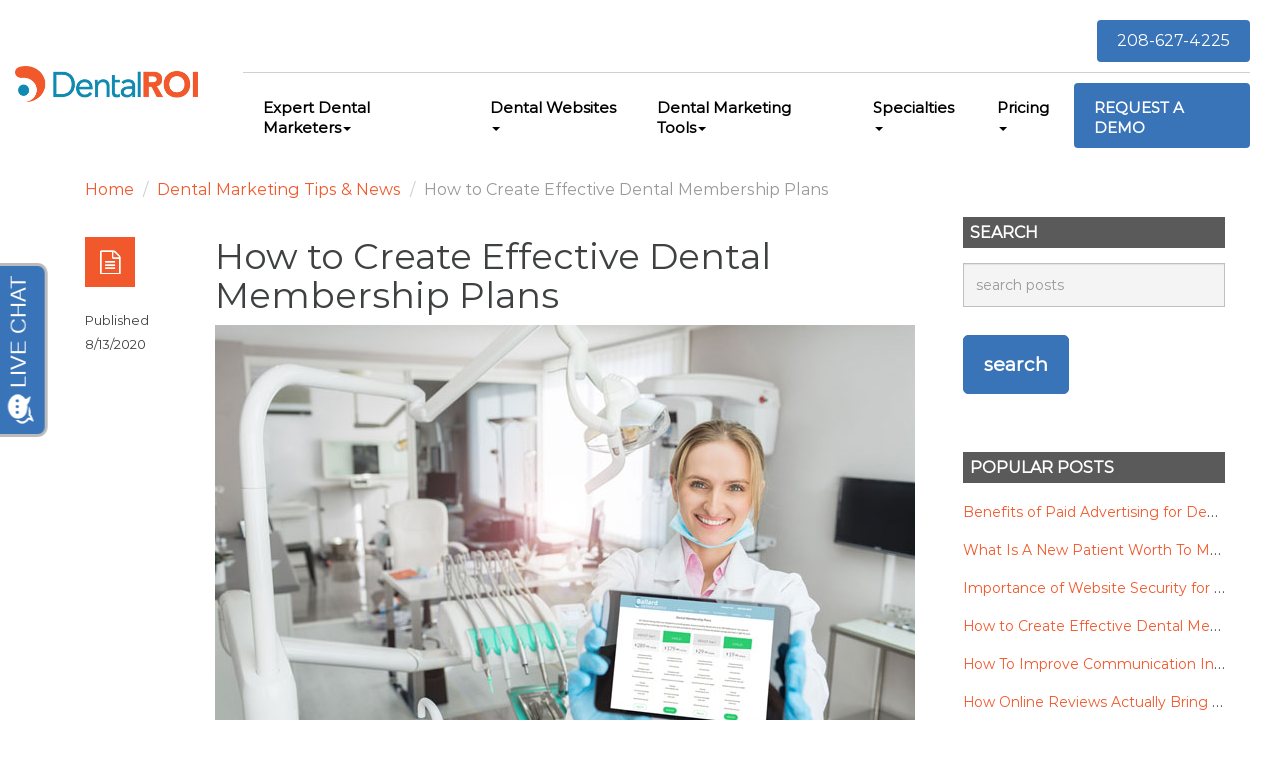

--- FILE ---
content_type: text/html; charset=utf-8
request_url: https://www.dentalroi.com/Blog/Post/Setting-up-Dental-Membership-Plans-101
body_size: 23257
content:
<!DOCTYPE html>
<html lang="en-US">
    <head>
        <meta charset="utf-8" />
        <meta name="viewport" content="width=device-width, initial-scale=1.0" />

        <title>Setting up Dental Membership Plans 101</title>
        <meta name="description" content="Are you looking to set up dental membership plans for your dental practice? DentalROI has an easy to use, secure and automated membership plan software. Call to set up your demo today." />
        <meta name="keywords" content="membership plans, dental membership plans, membership plan software, dental membership plan software" />
        <link rel="canonical" id="canonical-tag">

        
    <meta property="og:locale" content="en_US" />
    <meta property="og:type" content="website" />
    <meta property="og:title" content="Dental Marketing Company  - Marketing For Dentist | DentalROI" />
    <meta property="og:description" content="Looking for a dental marketing company to increase ROI? DentalROI offers website design, SEO, PPC advertising, &amp; social media management. Contact us today!" />
    <meta property="og:url" content="http://www.dentalroi.com" />
    <meta property="og:site_name" content="DentalROI" />

    <meta name="twitter:card" content="summary" />
    <meta name="twitter:site" content="DentalROI" />
    <meta name="twitter:description" content="Looking for a dental marketing company to increase ROI? DentalROI offers website design, SEO, PPC advertising, &amp; social media management. Contact us today!" />
    <meta name="twitter:title" content="Dental Marketing Company  - Marketing For Dentist | DentalROI" />


        <style>
            .field-validation-error { color: #b94a48; }
            .field-validation-valid { display: none; }
            input.input-validation-error { border: 1px solid #b94a48; }
            input[type="checkbox"].input-validation-error { border: 0 none; }
            .validation-summary-errors { color: #b94a48; }
            .validation-summary-valid { display: none; }
            .loading-image-circular { position: fixed; top: 50%; left: 50%; z-index: 1000000; display: none; }
            dd, dt { line-height: 2.5 !important; }
            iframe[name='google_conversion_frame'] { height: 0 !important; width: 0 !important; line-height: 0 !important; font-size: 0 !important; margin-bottom: -13px; float: left; }
        </style>

        

<!--<link href="https://dentalroi.blob.core.windows.net/content/css/owl.carousel.min.css" rel="styl.nav > liesheet">
<link href="https://dentalroi.blob.core.windows.net/content/css/site.css" rel="stylesheet">

-->
<!--<link href="https://dentalroi.blob.core.windows.net/content/css/site-2021.css" rel="stylesheet">-->

<!--<link href="https://dentalroi.blob.core.windows.net/content/css/site-2022-optimized.css" rel="stylesheet">-->
<link rel="preload" href="https://dentalroi.blob.core.windows.net/content/shared/plugins/bootstrap-custom-3.3.7b/css/bootstrap.min.css" as="style">
<link rel="preload" href="https://dentalroi.blob.core.windows.net/content/css/blog.css" as="style">
<link rel="preload" href="https://dentalroi.blob.core.windows.net/content/css/dentalroi-2023-1.css" as="style">
<link rel="preload" href="https://dentalroi.blob.core.windows.net/content/css/dentalroi-pagecss-2023-1.css" as="style">

<link href="https://dentalroi.blob.core.windows.net/content/shared/plugins/bootstrap-custom-3.3.7b/css/bootstrap.min.css" rel="stylesheet">
<link href="https://dentalroi.blob.core.windows.net/content/css/blog.css" rel="stylesheet">
<link href="https://dentalroi.blob.core.windows.net/content/css/dentalroi-2023-1.css" rel="stylesheet">
<link href="https://dentalroi.blob.core.windows.net/content/css/dentalroi-pagecss-2023-1.css" rel="stylesheet">


<link rel="preload" as="image" href="https://droi.azureedge.net/content/images/logo-2022.png">
<link rel="preload" as="image" href="https://droi.azureedge.net/content/images/2023/banner-2022.webp">
<link rel="apple-touch-icon" sizes="57x57" href="https://droi.azureedge.net/content/images/favicons/DentalROI-57x57.png">
<link rel="apple-touch-icon" sizes="60x60" href="https://droi.azureedge.net/content/images/favicons/DentalROI-60x60.png">
<link rel="apple-touch-icon" sizes="72x72" href="https://droi.azureedge.net/content/images/favicons/DentalROI-72x72.png">
<link rel="apple-touch-icon" sizes="76x76" href="https://droi.azureedge.net/content/images/favicons/DentalROI-76x76.png">
<link rel="apple-touch-icon" sizes="114x114" href="https://droi.azureedge.net/content/images/favicons/DentalROI-114x114.png">
<link rel="apple-touch-icon" sizes="120x120" href="https://droi.azureedge.net/content/images/favicons/DentalROI-120x120.png">
<link rel="apple-touch-icon" sizes="144x144" href="https://droi.azureedge.net/content/images/favicons/DentalROI-144x144.png">
<link rel="apple-touch-icon" sizes="152x152" href="https://droi.azureedge.net/content/images/favicons/DentalROI-152x152.png">
<link rel="apple-touch-icon" sizes="180x180" href="https://droi.azureedge.net/content/images/favicons/DentalROI-180x180.png">
<link rel="icon" type="image/png" sizes="192x192"  href="https://droi.azureedge.net/content/images/favicons/DentalROI-192x192.png">
<link rel="icon" type="image/png" sizes="32x32" href="https://droi.azureedge.net/content/images/favicons/DentalROI-32x32.png">
<link rel="icon" type="image/png" sizes="96x96" href="https://droi.azureedge.net/content/images/favicons/DentalROI-96x96.png">
<link rel="icon" type="image/png" sizes="16x16" href="https://droi.azureedge.net/content/images/favicons/DentalROI-16x16.png">




<meta property="og:locale" content="en_US" />
<meta property="og:type" content="website" />
<meta property="og:title" content="Custom Dental Websites | Dental Marketing | Dental Office Software" />
<meta property="og:description" content="DentalROI provides local search marketing, SEO, PPC, reputation management, and the best website solution for getting new patients for dentists.  Get the results that your practice deserves! We are a Google Partner as well." />
<meta property="og:url" content="https://www.dentalroi.com/" />
<meta property="og:site_name" content="DentalROI" />
<meta name="twitter:card" content="summary" />
<meta name="twitter:description" content="DentalROI provides local search marketing, SEO, PPC, reputation management, and the best website solution for getting new patients for dentists.  Get the results that your practice deserves! We are a Google Partner as well." />
<meta name="twitter:title" content="Custom Dental Websites | Dental Marketing | Dental Office Software" />
<script type='application/ld+json'>{"@context":"https://schema.org","@type":"WebSite","@id":"https://www.dentalroi.com/#website","url":"https://www.dentalroi.com/","name":"DentalROI","potentialAction":{"@type":"SearchAction","target":"https://www.dentalroi.com/?s={search_term_string}","query-input":"required name=search_term_string"}}</script>
<script type='application/ld+json'>{"@context":"https://schema.org","@type":"Organization","url":"https://www.dentalroi.com/","sameAs":[],"@id":"https://www.dentalroi.com/#organization","name":"DentalROI","logo":"https://droi.azureedge.net/content/images/logo.png"}</script>


<!-- Google Tag Manager -->
<script>(function(w,d,s,l,i){w[l]=w[l]||[];w[l].push({'gtm.start':
new Date().getTime(),event:'gtm.js'});var f=d.getElementsByTagName(s)[0],
j=d.createElement(s),dl=l!='dataLayer'?'&l='+l:'';j.async=true;j.src=
'https://www.googletagmanager.com/gtm.js?id='+i+dl;f.parentNode.insertBefore(j,f);
})(window,document,'script','dataLayer','GTM-WJ3WQ4W');</script>
<!-- End Google Tag Manager -->

<meta name="ahrefs-site-verification" content="c2147450f0a49b4d57950f2afee238b0684f01bc7e8f31b81d6778635b95f643">

<script type="application/ld+json">
{
  "@context": {
    "@vocab": "http://schema.org/"
  },
  "@graph": [
    {
      "@id": "kg:/g/11g6rlkv_l",
      "@type": "Organization",
      "name": "DentalROI",
	  "url" : "https://www.dentalroi.com/",
	  "logo" : "https://droi.azureedge.net/content/images/logo-2022.png",
      "description": "Many dental practice marketing companies offer a one-size fits all approach. Top dental marketing companies can help their clients get new patients, but the BEST dental marketing companies are always learning and testing new technologies, so they can keep you a step ahead. Google is constantly updating its search engine algorithm and your dental marketing company needs to stay on top of these updates. Our foundation is built on getting you the most out of your marketing investment. However, we're always building on that foundation, learning and passing the best on to our clients.",
      "sameAs" : [ "https://www.facebook.com/DentalROImarketing/", "https://twitter.com/Dental_ROI", "https://www.instagram.com/dentalroi/", "https://www.youtube.com/channel/UCWxRsBzoULY87oQQPmwMALg?view_as=subscriber", "https://www.linkedin.com/company/dentalroi/", "https://www.google.com/maps/place/DentalROI/@26.3786859,-80.2309864,17z/data=!3m1!4b1!4m6!3m5!1s0x5363d13593c5b5b3:0x172681e5410ea2d6!8m2!3d26.3786859!4d-80.2309864"] 
    },
    {
      "@type": "ProfessionalService",
      "parentOrganization": {
          "name" : "DentalROI"
      },
     "name" : "DentalROI - Boca Raton, FL",
     "image" : "https://droi.azureedge.net/content/images/logo-2022.png",
      "address": {
          "@type" : "PostalAddress",
          "streetAddress": "19886 Meadowside Ln",
          "addressLocality": "Boca Raton",
          "addressRegion": "Florida",
          "postalCode": "33498",
          "telephone" : "+1 (208) 473-2185",
          "addressCountry": "US"
          },
      "openingHoursSpecification": {
    "@type": "OpeningHoursSpecification",
    "dayOfWeek": [
      "Monday",
      "Tuesday",
      "Wednesday",
      "Thursday",
      "Friday"
    ],
    "opens": "08:00",
    "closes": "16:00"
  },
      "hasmap" : "https://www.google.com/maps/place/DentalROI/@26.3786859,-80.2309864,17z/data=!3m1!4b1!4m6!3m5!1s0x5363d13593c5b5b3:0x172681e5410ea2d6!8m2!3d26.3786859!4d-80.2309864",
      "geo": {
    "@type": "GeoCoordinates",
    "latitude": 26.37868590,
    "longitude": -80.23098640
  },
      "priceRange" : "$$$"
    }
  ]
}
</script>

<script type="application/ld+json">{
    "@context": "https://schema.org/",
    "@type": "CreativeWorkSeries",
    "name": "DentalROI",
    "aggregateRating": {
        "@type": "AggregateRating",
        "ratingValue": "5",
        "bestRating": "5",
        "ratingCount": "18"
    }
}
</script>






<style>
section.casestydusection.case4.case2024.casehomebe .container > .row:first-child {
    flex-wrap: wrap;
}

section.casestydusection.case4.case2024.casehomebe .container > .row:first-child h2 {
    width: 100%;
    text-align: center;
    font-size: 40px;
}

section.casestydusection.case4.case2024.casehomebe .container > .row:first-child p {
    text-align: center;
    font-size: 18px;
    width: 100%;
}


.row.casehomeinner {
    display: flex;
    flex-wrap: wrap;
}

.row.casehomeinner > div {
    flex: 0 0 30%;
    margin: 1%;
    background: #ffffff;
    padding: 45px 25px 55px 25px;
    box-shadow: 0 0 45px -10px rgb(0 0 0 / 15%);
    min-height: 255px;
    display: flex;
    flex-direction: column;
    align-items: center;
    justify-content: center;
}
section.casestydusection.case4.case2024.case2024home h2.hdng2025 {
    font-size: 40px;
    text-align: center;
    width: 100%;
    max-width: 100%;
}

section.casestydusection.case4.case2024.case2024home h2.hdng2025 span {
    display: inline-block;
}


.row.dentl-mrkng-spclst .btngrp a {
    padding: 10px;
    font-size: 14px;
    margin: 10px;
}
.row.dentl-mrkng-spclst .btngrp {
    display: flex;
    justify-content: center;
    width: 100%;
    flex-wrap: wrap;
}
.row.dentl-mrkng-spclst img {
    margin: 0 auto;
}

section.casestydusection.case4.case2024 .col-md-6 {
    text-align: center;
    float: left;
    background: #ffffff;
    padding: 45px 25px 55px 25px;
    box-shadow: 0 0 45px -10px rgb(0 0 0 / 15%);
    max-width: 49%;
    margin: 1%;
    display: flex;
    align-items: center;
    flex-direction: column;
    justify-content: flex-start;
}


.casestudy-subpage{margin-bottom:60px;}
.casestudy-subpage .row:first-child {
    display: flex;
    justify-content: space-between;
}
.casestudy-subpage .row:first-child > div {
    text-align: center;
    float: left;
    background: #ffffff;
    padding: 45px 25px 55px 25px;
    box-shadow: 0 0 45px -10px rgb(0 0 0 / 15%);
    min-height: 341px;
    max-width: 30%;
    margin: 1%;
    display: flex;
    align-items: center;
    flex-direction: column;
    justify-content:center;
}
.casestudy-subpage .row:first-child {
    margin-bottom: 40px;
}
.casestudy-subpage .row:first-child img {
    margin: 0 auto;
    width: 70px;
}
.casestudy-subpage .row:first-child h2{font-size:25px;}
.casestudy-subpage .row:first-child h2 span{font-size:80px;display: block;}
@media (max-width:991px){
.casestudy-subpage .row:first-child {justify-content: center;}
.casestudy-subpage .row:first-child h2 span{    font-size: 65px;}

}
@media (max-width:767px){
.row.casehomeinner > div{    flex: 0 0 100%;}
.casestudy-subpage .row:first-child {
    flex-wrap: wrap;
    flex-direction: column;
}
section.casestydusection.case4.case2024 .col-md-6{    min-height: inherit;
    max-width: 100%;
    margin-bottom: 20px;
    width: 100%;}
.casestudy-subpage .row:first-child {
    flex-wrap:wrap;
}
.casestudy-subpage .row:first-child > div{    min-height:inherit;
    max-width: 100%;
    margin: 1%;}
}





section.casestydusection.case4.case2024 h2 span {
    text-align: center;
    display: block;
}
section.casestydusection.case4.case2024 h2 {
    font-size: 16px;
    text-align: center;
}
section.casestydusection.case4.case2024 {
    text-align: center;
}
section.casestydusection.case4.case2024 a {
    margin-top: 20px;
    clear: both;
    margin-bottom: 20px;
}
section.casestydusection.case4.case2024 .col-md-4 img {
    margin: 0 auto;
max-width:60px;
}

section.casestydusection.case4.case2024 img {
    margin: 0 auto;
    max-height: 50px;
    width: auto !important;
}




section.dentalmarketer.dentalmarketer2021.accessibility-2022.exprt-dental-markt-2023.homebannerbelowcont2023 ul{margin: 26px 0px 0px;padding-left:20px;}
section.dentalmarketer.dentalmarketer2021.accessibility-2022.exprt-dental-markt-2023.homebannerbelowcont2023 ul li {    flex: 0 0 100%;list-style: disc;
    font-size: 16px;
    color: #3e4041;}

section.dentalmarketer.dentalmarketer2021.accessibility-2022.exprt-dental-markt-2023.homebannerbelowcont2023 {
    margin-top: 0px;
}
section.banner.banner2021.banner2022.homebannervido2023 video {
    display: block;
}
@media (max-width:767px){
section.copyrght {
    padding-bottom: 200px;
}
section.dctr2021 .container{    position: static;
  
    transform: none;
  
    text-align: center;
  
}
section.dctr2021 .container h3{    font-size: 18px;
    font-weight: 600;
    line-height: 27px;}
}
</style>

<style>
section.casestydusection.case4.case2024.case2024home.case2024home2 .col-md-6 p {
    min-height: 180px;
}
.BillPay input#Amount {
    margin: 0px;
}

.BillPay input#ReferenceNumber {
    margin: 0px !important;
}

.BillPay .form-group {
    margin: 0px;
}


.BillPay div#NewPaymentForm {
    margin: 50px 0px;
}

div#NewPaymentForm a:last-child {
 color: #337ab7 !important;
}

div#NewPaymentForm a:first-child {
 display: none;
}

</style>
<!-- Google Tag Manager -->
<script>(function(w,d,s,l,i){w[l]=w[l]||[];w[l].push({'gtm.start':
new Date().getTime(),event:'gtm.js'});var f=d.getElementsByTagName(s)[0],
j=d.createElement(s),dl=l!='dataLayer'?'&l='+l:'';j.async=true;j.src=
'https://www.googletagmanager.com/gtm.js?id='+i+dl;f.parentNode.insertBefore(j,f);
})(window,document,'script','dataLayer','GTM-WJ3WQ4W');</script>
<!-- End Google Tag Manager -->


<style>
.navbar-nav>li {
    border-top: 1px solid #d1d1d1;
    padding-top: 10px;
    margin-top: 10px;
}
.reqstdemo, .phnno2023{    font-size: 16px;    padding: 7px 20px;}
.row.dentl-mrkng-spclst .btngrp a {
    padding: 10px;
    font-size: 14px;
    margin: 10px;
}
.copyrght {
    background: #0b5066;
}
.footer{    background: #84a3af;}
.navbar-inverse .navbar-nav>li>a.reqstdemo {
    color: #fff !important;
}
header ul.nav.navbar-nav{    justify-content: end;}
.navbar-nav>li>a{    font-size: 14px !important;    padding: 15px 20px 10px !important;}
header.header2022 > .container > .row {
    display: flex;
    align-items: center;
}
header.header2022 > .container {
    max-width: 100%;
    width: 100%;
}
a.reqstdemo {
    padding: 13px 10px !important;
    color: #fff !important;
}

.affix .navbar-nav>li {
    border-top: 0px !important;
    margin-top: 0px;
    margin-bottom: 10px;
}

.affix  ul.nav.navbar-nav {
    justify-content: center;
}

.navbar-inverse .navbar-nav>li>a.reqstdemo:hover {
    background: #3974b8;
}

.affix a.reqstdemo.hidden-xs {
    display: block;
    margin-left: 10px;
}

a.reqstdemo.hidden-xs {
    display: none;
}

@media (min-width:1200px){
.navbar-nav>li>a{    font-size: 15px !important;}
}


@media (min-width:768px) and (max-width:1200px){
  .navbar-nav>li>a {
    font-size: 11px !important;
    padding: 15px 12px 10px !important;
}
}

@media (max-width:767px){
nav.navbar.navbar-inverse.affix{padding-top: 8px;}
header.header2022 > .container > .row .col-md-10 {
    width: 100%;
}
section.dctr2021 h3 a {
    color: #000;
}
.navbar-toggle {float: left;        margin: 0;}
.reqstdemo, .phnno2023{    display: inline-block;}
header.header2022 .col-md-4{        text-align: right !important;}
a.reqstdemo.hidden-xs {
    display: none;
}

}
</style>


<style>
.copyrght {
    background: #0b5066;
}
.footer{    background: #84a3af;}
.navbar-inverse .navbar-nav>li>a.reqstdemo {
    color: #fff !important;
}
section.dentalmarketer.dentalmarketer2021.accessibility-2022.exprt-dental-markt-2023.homebannerbelowcont2023 ul li{color:#fff}
section.dentalmarketer.dentalmarketer2021.accessibility-2022 p a{font-weight:900}
</style>


        

    </head>
    <body>

        
<header class="header2022">
<div class="container">
<div class="row">
<div class="col-md-2">
<div class="logo"><a href="/"><img alt="DentalROI Marketing Logo" class="img-responsive center-block" src="https://droi.azureedge.net/content/images/logo-2022.png" height="70" width="362" /></a></div>
</div>
<div class="col-md-10">
<div class="col-md-4 col-sm-4 text-right pull-right"><a href="tel:+12086274225" class="phnno2023">208-627-4225</a></div>
<div class="col-md-12 col-sm-12">
<div class="menu"><nav class="navbar navbar-inverse" data-spy="affix" data-offset-top="100">
<div class="navbar-header"><a class="visible-xs" href="/"><img alt="DentalROI Marketing Logo" class="img-responsive center-block" src="https://droi.azureedge.net/content/images/logo-2022.png" height="70" width="362" /></a> <button class="navbar-toggle" data-target="#myNavbar" data-toggle="collapse" title="menu" type="button"><span class="icon-bar"></span> <span class="icon-bar"></span> <span class="icon-bar"></span></button></div>
<div class="collapse navbar-collapse" id="myNavbar">
<ul class="nav navbar-nav">
<li class="dropdown megamenu"><a href="#" class="dropdown-toggle" aria-expanded="false" data-toggle="dropdown" role="button">Expert Dental Marketers<span class="caret"></span></a>
<div class="dropdown-menu" role="menu">
<div>
<ul role="menu">
<ul role="menu">
<li><img alt="Advanced SEO" class="img-responsive" src="https://droi.azureedge.net/content/images/2022/icon8-2022.png" loading="lazy" />
<div><span class="ttl">Search Engine Optimization</span><span class="desc">Get new patients by being ranked in the top 10 on Google and other top search engines.</span></div>
<a href="/Dental-SEO-Experts"></a></li>
<li><img alt="Paid Ads Management" class="img-responsive" src="https://droi.azureedge.net/content/images/2022/icon7-2022.png" loading="lazy" />
<div><span class="ttl">Paid Ads Management</span><span class="desc">Get immediate results and phone calls through paid ad platforms like Google Ads.</span></div>
<a href="/Ppc-For-Dentists"></a></li>
<li><img alt="Social Media Management" class="img-responsive" src="https://droi.azureedge.net/content/images/2022/icon2-2022.png" loading="lazy" />
<div><span class="ttl">Social Media Management</span><span class="desc">Get more referrals and retain patients by engaging with them through social media.</span></div>
<a href="/Social-Media"></a></li>
<li><img alt="SEO" class="img-responsive" src="https://droi.azureedge.net/content/images/2022/icon15-web-2022.png" loading="lazy" />
<div><span class="ttl">Local Listing Management</span><span class="desc">We'll increase your search visibility by managing your listings across the internet.</span></div>
<a href="/Local-Listing-Management"></a></li>
<li><img alt="Reputation Management" class="img-responsive" src="https://droi.azureedge.net/content/images/2022/icon10-web-2022.png" loading="lazy" />
<div><span class="ttl">Reputation Management</span><span class="desc">We'll alert you to negative reviews and help you respond or get them removed.</span></div>
<a href="/Reputation-Management"></a></li>
<li><img alt="Direct Mail Marketing" class="img-responsive" src="https://droi.azureedge.net/content/images/2022/icon26-web-2024.png" loading="lazy" />
<div><span class="ttl">Direct Mail Marketing</span><span class="desc">Reach a targeted audience with personalized messages to promote your services and attract new patients.</span></div>
<a href="/Direct-Mail-Marketing"></a></li>
</ul>
</ul>
<div class="quicklink"><a href="/About">About</a> <a href="/Case-Studies">Case Studies</a> <a href="/Blog">Blog</a> <a href="/Contact">Contact</a></div>
</div>
</div>
</li>
<li class="dropdown megamenu"><a href="#" class="dropdown-toggle" aria-expanded="false" data-toggle="dropdown" role="button">Dental Websites<span class="caret"></span></a>
<div class="dropdown-menu" role="menu">
<div>
<ul role="menu">
<li><img alt="Custom Dental Websites" class="img-responsive" src="https://droi.azureedge.net/content/images/2022/icona-web-2022.png" loading="lazy" />
<div><span class="ttl">Custom Dental Websites</span><span class="desc">Custom designed websites that represent your practice.</span></div>
<a href="/Custom-Dental-Websites"></a></li>
<li><img alt="Dental Education Videos" class="img-responsive" src="https://droi.azureedge.net/content/images/2022/icon11-web-2022.png" loading="lazy" />
<div><span class="ttl">Dental Education Videos</span><span class="desc">Engage with patients through multimedia.</span></div>
<a href="/Dental-Education-Videos"></a></li>
<li><img alt="Secure Forms" class="img-responsive" src="https://droi.azureedge.net/content/images/2022/icon2-web-2022.png" loading="lazy" />
<div><span class="ttl">Secure Forms</span><span class="desc">Go paperless! Patients can fill out paperwork online.</span></div>
<a href="/Secure-Patient-Forms"></a></li>
<li><img alt="AI Accessibility Widget" class="img-responsive" src="https://droi.azureedge.net/content/images/2022/icon3-web-2022.png" loading="lazy" />
<div><span class="ttl">AI Accessibility Widget</span><span class="desc">Making web accessibility simple, automatic, immediate and affordable.</span></div>
<a href="/Accessibility"></a></li>
<li><img alt="Website Chat" class="img-responsive" src="https://droi.azureedge.net/content/images/2022/icon4-web-2022.png" loading="lazy" />
<div><span class="ttl">Managed Website Chat</span><span class="desc">Connect with website visitors and turn them into new patients.</span></div>
<a href="/Managed-Website-Chat"></a></li>
<li><img alt="Video Marketing" class="img-responsive" src="https://droi.azureedge.net/content/images/2022/icon11-web-2022.png" loading="lazy" />
<div><span class="ttl">Video Marketing</span><span class="desc">Harness the power of video to connect with patients and boost your new patient count.</span></div>
<a href="/Custom-Practice-Videos"></a></li>
<li><img alt="Email Marketing" class="img-responsive" src="https://droi.azureedge.net/content/images/2022/icon9-web-2022.png" loading="lazy" />
<div><span class="ttl">Email Marketing</span><span class="desc">Easily engange and retain new patients through email updates and special offers.</span></div>
<a href="/Email-Marketing"></a></li>
</ul>
<div class="quicklink"><a href="/About">About</a> <a href="/Case-Studies">Case Studies</a> <a href="/Blog">Blog</a> <a href="/Contact">Contact</a></div>
</div>
</div>
</li>
<li class="dropdown megamenu"><a href="#" class="dropdown-toggle" aria-expanded="false" data-toggle="dropdown" role="button">Dental Marketing Tools<span class="caret"></span></a>
<div class="dropdown-menu" role="menu">
<div>
<ul role="menu">
<li><img alt="Marketing KPI Dashboard" class="img-responsive" src="https://droi.azureedge.net/content/images/2022/icon14-web-2022.png" loading="lazy" />
<div><span class="ttl">Marketing KPI Dashboard</span><span class="desc">Track your results through our dashboard that tracks calls, leads, and analytics.</span></div>
<a href="/Marketing-KPI-Dashboard"></a></li>
<li><img alt="Call Tracking &amp; Recording" class="img-responsive" src="https://droi.azureedge.net/content/images/2022/icon6-web-2022.png" loading="lazy" />
<div><span class="ttl">Call Tracking &amp; Recording</span><span class="desc">Listen to recorded calls to confirm marketing campaign effectiveness and train staff.</span></div>
<a href="/Call-Tracking-And-Recording"></a></li>
<li><img alt="PatientPayments" class="img-responsive" src="https://droi.azureedge.net/content/images/2022/icon1-web-2022.png" loading="lazy" />
<div><span class="ttl">PatientPayments</span><span class="desc">Text-2-Pay, Membership Plans, Payment Plans, Soft Credit Checks.</span></div>
<a href="/Patient-Payments"></a></li>
<li><img alt="Two-Way Texting" class="img-responsive" src="https://droi.azureedge.net/content/images/2022/icon8-web-2022.png" loading="lazy" />
<div><span class="ttl">Two-Way Texting</span><span class="desc">Easily text patients without the need to use your own personal cell phone.</span></div>
<a href="/Two-Way-Texting"></a></li>
<li><img alt="Search Engine Ranking" class="img-responsive" src="https://droi.azureedge.net/content/images/2022/icon5-2022.png" loading="lazy" />
<div><span class="ttl">Search Engine Ranking Tracker</span><span class="desc">Track your rankings in search engines for keywords like "dentist near me" and "best local dentist".</span></div>
<a href="/Search-Engine-Ranking-Tracker"></a></li>
<li><img alt="Keyword Explorer" class="img-responsive" src="https://droi.azureedge.net/content/images/2022/icon3-2022.png" loading="lazy" />
<div><span class="ttl">Keyword Explorer</span><span class="desc">Find how competitive a keyword is and shows how much it would cost to show up on the top of page one.</span></div>
<a href="/Keyword-Explorer"></a></li>
<li><img alt="Social Media Content Library" class="img-responsive" src="https://droi.azureedge.net/content/images/2022/icon4-2022.png" loading="lazy" />
<div><span class="ttl">Social Media Content Library</span><span class="desc">Access over 1,m500 custom social media assets to build your social media presence.</span></div>
<a href="/Social-Media-Content-Library"></a></li>
</ul>
<div class="quicklink"><a href="/About">About</a> <a href="/Case-Studies">Case Studies</a> <a href="/Blog">Blog</a> <a href="/Contact">Contact</a></div>
</div>
</div>
</li>
<li class="dropdown megamenu"><a href="#" class="dropdown-toggle" aria-expanded="false" data-toggle="dropdown" role="button">Specialties<span class="caret"></span></a>
<div class="dropdown-menu" role="menu">
<div>
<ul role="menu">
<li><img alt="Dental Websites" class="img-responsive" src="https://droi.azureedge.net/content/images/2022/specialty-1.png" loading="lazy" />
<div><span class="ttl">General Dentist Marketing</span><span class="desc">Attract and retain new patients for your practice with our targeted marketing strategies.</span></div>
<a href="/Dental-Marketing"></a></li>
<li><img alt="Dental Marketing Tools" class="img-responsive" src="https://droi.azureedge.net/content/images/2022/specialty-2.png" loading="lazy" />
<div><span class="ttl">DSO Marketing</span><span class="desc">Streamline your marketing efforts across multiple locations to maximize growth and efficiency.</span></div>
<a href="/DSO-Marketing"></a></li>
<li><img alt="Expert Dental Marketers" class="img-responsive" src="https://droi.azureedge.net/content/images/2022/specialty-3.png" loading="lazy" />
<div><span class="ttl">Orthodontist Marketing</span><span class="desc">Highlight your expertise in creating beautiful smiles and reach more patients seeking orthodontic care.</span></div>
<a href="/Orthodontist-Marketing"></a></li>
<li><img alt="Expert Dental Marketers" class="img-responsive" src="https://droi.azureedge.net/content/images/2022/specialty-4.png" loading="lazy" />
<div><span class="ttl">Prosthodontist Marketing</span><span class="desc">Showcase your skills in restorative and cosmetic dentistry to connect with patients needing advanced solutions.</span></div>
<a href="/Prosthodontist-Marketing"></a></li>
<li><img alt="Expert Dental Marketers" class="img-responsive" src="https://droi.azureedge.net/content/images/2022/specialty-5.png" loading="lazy" />
<div><span class="ttl">Oral Surgeon Marketing</span><span class="desc">Generate high-quality leads for complex procedures and establish your practice as a leader in oral surgery.</span></div>
<a href="/Oral-Surgeon-Marketing"></a></li>
<li><img alt="Expert Dental Marketers" class="img-responsive" src="https://droi.azureedge.net/content/images/2022/specialty-6.png" loading="lazy" />
<div><span class="ttl">Pediatric Marketing</span><span class="desc">Build trust with families and become the go-to practice for children's dental care.</span></div>
<a href="/Pediatric-Dental-Marketing"></a></li>
<li><img alt="Expert Dental Marketers" class="img-responsive" src="https://droi.azureedge.net/content/images/2022/specialty-7.png" loading="lazy" />
<div><span class="ttl">Periodontist Marketing</span><span class="desc">Educate and attract patients who need specialized treatment for gum health and dental implants.</span></div>
<a href="/Periodontal-Marketing"></a></li>
<li><img alt="Expert Dental Marketers" class="img-responsive" src="https://droi.azureedge.net/content/images/2022/specialty-7.png" loading="lazy" />
<div><span class="ttl">Endodontist Marketing</span><span class="desc">Position your practice as the trusted choice for patients and referring dentists seeking expert root canal therapy.</span></div>
<a href="/Endodontist-Marketing"></a></li>
<li><img alt="Expert Dental Marketers" class="img-responsive" src="https://droi.azureedge.net/content/images/2022/specialty-1.png" loading="lazy" />
<div><span class="ttl">Cosmetic Dentist Marketing</span><span class="desc">Attract patients seeking smile makeovers and aesthetic enhancements with marketing that highlights your artistry.</span></div>
<a href="/Cosmetic-Dental-Marketing"></a></li>
<li><img alt="Expert Dental Marketers" class="img-responsive" src="https://droi.azureedge.net/content/images/2022/specialty-4.png" loading="lazy" />
<div><span class="ttl">Dental Implant Marketing</span><span class="desc">Connect with patients in need of permanent tooth replacement solutions and showcase your expertise in implant procedures.</span></div>
<a href="/Dental-Implant-Marketing"></a></li>
<li><img alt="Expert Dental Marketers" class="img-responsive" src="https://droi.azureedge.net/content/images/2022/specialty-4.png" loading="lazy" />
<div><span class="ttl">Emergency Dentist Marketing</span><span class="desc">Capture high-priority, urgent patient calls and fill immediate openings with time-sensitive digital strategies.</span></div>
<a href="/Emergency-Dentist-Marketing"></a></li>
</ul>
<div class="quicklink"><a href="/About">About</a> <a href="/Case-Studies">Case Studies</a> <a href="/Blog">Blog</a> <a href="/Contact">Contact</a></div>
</div>
</div>
</li>
<li class="dropdown megamenu"><a href="#" class="dropdown-toggle" aria-expanded="false" data-toggle="dropdown" role="button">Pricing<span class="caret"></span></a>
<div class="dropdown-menu" role="menu">
<div>
<ul role="menu">
<li><img alt="Dental Websites" class="img-responsive" src="https://droi.azureedge.net/content/images/2022/icona-web-2022.png" loading="lazy" />
<div><span class="ttl">Dental Website</span><span class="desc">Starting at $49 / month.</span></div>
<a href="/Pricing"></a></li>
<li><img alt="Dental Marketing Tools" class="img-responsive" src="https://droi.azureedge.net/content/images/2022/icon20-web-2022.png" loading="lazy" />
<div><span class="ttl">Dental Marketing Tools</span><span class="desc">Starting at $29 / month.</span></div>
<a href="/Pricing"></a></li>
<li><img alt="Expert Dental Marketers" class="img-responsive" src="https://droi.azureedge.net/content/images/2022/icon21-web-2025.png" loading="lazy" />
<div><span class="ttl">Expert Dental Marketers</span><span class="desc">Starting at $299 / month.</span></div>
<a href="/Pricing"></a></li>
</ul>
<div class="quicklink"><a href="/About">About</a> <a href="/Case-Studies">Case Studies</a> <a href="/Blog">Blog</a> <a href="/Contact">Contact</a></div>
</div>
</div>
</li>
<li><a href="/Contact" class="reqstdemo">REQUEST A DEMO</a></li>
<li><a href="tel:+12086274225" class="reqstdemo hidden-xs">208-627-4225</a></li>
</ul>
</div>
</nav></div>
</div>
</div>
</div>
</div>
</header>
<p></p>
<p></p>

        <!-- Main Body Content -->
        <div class="container-fluid main-body-content">
            <div class="container">


<div class="container">
    <div class="row">
        <div class="col-md-12">
            <div class="product-meta">

<ul class="breadcrumb">
    <li><a href="/">Home</a></li>
            <li><a href="/Blog">Dental Marketing Tips & News</a></li>
    
            <li class="current">How to Create Effective Dental Membership Plans</li>
</ul>            </div>
        </div>
    </div>
    <div class="row">
        <div class="col-md-9">
            <!-- START BLOG POST -->
            <!-- POST -->
            <article class="post">
                <div class="post-meta">
                    <a class="post-icon" href="/Blog/Post/Setting-up-Dental-Membership-Plans-101"><i class="fa fa-file-text-o"></i></a>
                    <h5>Published</h5>
                    <span class="published">8/13/2020</span>
                </div>
                <h1 class="post-title">
                    How to Create Effective Dental Membership Plans
                </h1>

                <!-- Go to www.addthis.com/dashboard to customize your tools -->
                <div class="addthis_inline_share_toolbox"></div>

                <div class="post-content">
                    <p><img src="https://dentalroi.blob.core.windows.net/content/images/Blog/Setting-up-Dental-Membership-Plans-101.jpg" alt="Dental Membership Plans Software" class="img-responsive" /></p>
<p>Offering your customers an in-house dental care plan can help to retain existing patients and attract new clients &ndash; including your share of the million-plus individuals in the States not covered by dental insurance.</p>
<p><strong><a href="https://www.dentalroi.com/Blog/Post/The-Best-10-Different-Ways-to-Promote-a-Dental-Membership-Plan-Within-a-Dental-Office" target="_blank">In-office dental membership plans</a> </strong>also avoid the cost and hassle of dealing with insurance company middlemen.</p>
<p>Benefits of a <strong><a href="/Patient-Payments#MembershipPlans">dental membership plan</a></strong> for your patients include:</p>
<ul>
<li>Transparency &ndash; patients know exactly what dental care is covered and how much it will cost.</li>
<li>Peace of mind &ndash; no worries about whether a dental insurance policy will include the treatment they may need.</li>
</ul>
<h2>The Dental Membership Plan Concept</h2>
<p>An in-house dental membership plan allows patients to get more affordable dental care with a model similar to Amazon Prime or Costco. It gives patients discounted treatments, usually in return for a subscription for preventive care.</p>
<p>This annual payment &ndash; which may also be made in monthly installments &ndash; typically covers:</p>
<ul>
<li>Two check-ups and cleanings a year.</li>
<li>A discount on other dental services.</li>
<li>Further financial incentives if the patient renews subscription.</li>
</ul>
<p>Because it&rsquo;s not an insurance plan, no claims have to be filed and no payments made to insurance companies. This is a win-win situation &ndash; <a href="https://www.dentaleconomics.com/practice/patient-communication-and-patient-financing/article/16385005/the-dental-drilldown-dental-membership-plans-101" target="_blank" title="DE">research suggests</a> that dentists are typically under-reimbursed by insurers while patients overpay.</p>
<p>So, what&rsquo;s the best way to go about setting up a dental membership plan.</p>
<h2>Factors to Consider When Starting a Dental Membership Plan</h2>
<p>The <strong><a href="https://www.dentalroi.com/Blog/Post/Benefits-of-Dental-Membership-Plans" target="_blank">benefits of a dental membership plan</a> </strong>far outweigh the challenges of getting it started, as long as you ensure certain measures critical for an optimal outcome. These include:</p>
<h3>Keeping Your Dental Membership Program Simple</h3>
<p>Not all dental membership plans succeed, mainly through complicating the process. Dental insurance is already generally difficult for dentists and patients, so your own, direct dental care plan needs to be simple. The best dental membership programs are easy to implement and simple to use.</p>
<h3>Customizing Your In-Office Dental Care Plan</h3>
<p>No two<strong> <a href="/Dental-Marketing" target="_blank">dental offices</a></strong> are the same. Aspects such as services, pricing, and patient demographics differ from practice to practice. Your dental membership plan needs to reflect the uniqueness of your practice while enabling adjustments as your business grows.</p>
<h3>Automatic Payments</h3>
<p><a href="/Patient-Payments" target="_blank"><strong>Payment</strong> </a>management can become time-consuming for your dental business. Automating payments from the start of your dental membership plan will build a solid foundation to help you expand the program. Automatic and secure online payment processing of subscription fees significantly reduces staff workload.</p>
<h3>Automatic Renewals</h3>
<p>Manual renewals divert your staff from taking care of patients. Ideally, you want to sell your dental membership plan once, with annual subscriptions renewing automatically. This is the best way to streamline the strategy. Your patients are likely used to auto renewal &ndash; a common feature of many online services.</p>
<h2>Marketing Your Dental Membership Plan</h2>
<p>Promoting your in-office dental care plan &ndash; both <a href="https://www.dentalroi.com/Blog/Post/The-Best-10-Different-Ways-to-Promote-a-Dental-Membership-Plan-Within-a-Dental-Office" title="How to marketing your Dental Membership Plans">within the practice</a> and externally &ndash; is essential. Market your membership program as a special offer to current clients and prospective patients, and make sure you:</p>
<ul>
<li>Get your whole team on board. It&rsquo;s crucial that everyone understands the objectives of your dental membership plan and their role in implementing and supporting it.</li>
<li>Maintain quality dental services. Continuing to provide an outstanding patient experience with your dental membership plan will keep members coming back, and they may refer their friends.</li>
<li>Get good dental membership plan reviews. Encourage patients to post online reviews about your membership initiative. This will establish credibility and trust with potential new members.</li>
</ul>
<h2>Future of Dental Membership Plans</h2>
<p>Outside dentistry, the effectiveness of subscription models like those run by Amazon show that similar strategies can boost client loyalty and provide recurring revenue for dentists.</p>
<p>Setting up and maintaining a strong dental membership plan can build a solid, ongoing stream of revenue and optimize value if you sell your practice.</p>
<p>Dental membership plans cut out insurance middlemen, and you can customize your plan to match your dental specialisms and promote it to match your patient demographic.</p>
<p>You&rsquo;re also likely to get fewer cancellations &ndash; patients who&rsquo;ve paid upfront for your services want to get their money&rsquo;s worth. This allows you to take better care of your patients.</p>
<p>With multiple benefits for practices and patients alike, dental membership plans are likely to become increasingly prevalent.</p>
<p>As they do, many patients &ndash; especially those without dental insurance &ndash; may well begin to expect in-office dental care programs, and make them a top priority when choosing a dentist.</p>
<p>That&rsquo;s why dental practices with an eye to the future are giving more serious consideration to setting up a dental membership plan to provide dental care benefits that are both dentist- and patient-friendly.</p>
<p>The <a href="https://www.ada.org/en/publications/ada-news/2018-archive/june/in-office-membership-plans-could-build-patient-loyalty-revenue#:~:text=Although%20every%20in%2Doffice%20membership,and%20discounts%20off%20other%20treatment." target="_blank" title="American Dental Association">A</a>merican Dental Association (ADA) endorses in-house dental membership plans and offers support to dentists considering instigating a direct dental care strategy. If you have questions about and are wanting to start dental membership plans for your office <a href="/Contact" target="_blank"><strong>call and schedule your consultation today</strong></a>.</p>
                </div>

                <div class="post-author">
                    <h2 class="post-title">Blog Post Author</h2>
                    <div class="media">
                        <figure class="pull-left">
                            <a href="javascript:void(0)" target="_self"><img class="media-object" src="https://dentalroi.blob.core.windows.net/content/images/Scott-McMeen-150x150.jpg" alt="Scott N. McMeen" /></a>
                        </figure>
                        <div class="media-body">
                            <div class="media-heading">
                                <h3><strong>Scott McMeen<br /></strong></h3>
<h6><em>Marketing Expert at <a href="https://www.DentalROI.com">DentalROI</a></em></h6>
<p>As a digital marketing expert, Scott oversees marketing efforts both for DentalROI and its clients.&nbsp; When he isn't working, Scott enjoys spending time with his family. He loves the outdoors and sports.</p>
                            </div>
                        </div>
                    </div>

                </div>
                <div class="blog-comments">
                    <!-- BLOG REPLY -->
                    <h2 class="post-title">
                            <span>Please <a href="/Account/Login?returnUrl=/Blog/Post/Setting-up-Dental-Membership-Plans-101" rel="nofollow"> login </a> to publish a comment. </span>

                    </h2>
                    <!-- END BLOG REPLY -->

                    <br />
                    <h2 class="post-title">Comments (0)</h2>
                    <div class="blog-comment-content">
                        <br />
                        <ul class="media-list">
                        </ul>
                    </div>
                </div>

            </article>
            <!-- END BLOG POST -->


        </div>
        <!-- .right-navbar -->
        <div class="col-md-3">
            <div class="row">

                <div class="col-md-12">
                    <div class="widget-box sidebar">
                        <h3 class="wdgt-title">SEARCH</h3>
                            <form action="/Blog/Index/Blog" method="post">
                                <input class="form-control" id="q" name="q" placeholder="search posts" type="text" value="" />
                                <br />
                                <input type="submit" value="search" class="btn btn-sm btn-default">
                            </form>
                            <br />
                    </div>
                </div>

                <div class="col-md-12">
                    <div class="widget-box sidebar">
                        <h3 class="wdgt-title">POPULAR POSTS</h3>
                        <ul class="wdgt-ul">
                                <li>
                                    <a href="/Blog/Post/Benefits-of-Paid-Advertising-for-Dentists">Benefits of Paid Advertising for Dentists </a>
                                </li>
                                <li>
                                    <a href="/Blog/Post/What-Is-A-New-Patient-Worth-To-My-Practice">What Is A New Patient Worth To My Dental Practice? </a>
                                </li>
                                <li>
                                    <a href="/Blog/Post/Importance-of-Website-Security-for-Dental-Websites">Importance of Website Security for Dental Websites </a>
                                </li>
                                <li>
                                    <a href="/Blog/Post/Setting-up-Dental-Membership-Plans-101">How to Create Effective Dental Membership Plans </a>
                                </li>
                                <li>
                                    <a href="/Blog/Post/how-to-improve-communication-in-your-practice">How To Improve Communication In Your Practice </a>
                                </li>
                                <li>
                                    <a href="/Blog/Post/how-online-reviews-bring-in-new-patients">How Online Reviews Actually Bring In New Patients </a>
                                </li>
                                <li>
                                    <a href="/Blog/Post/Why-You-Need-To-Market-Your-Practice">Why You Need To Market Your Practice </a>
                                </li>
                                <li>
                                    <a href="/Blog/Post/What-should-I-write-on-my-dental-blog">What Should I Write On My Dental Blog? </a>
                                </li>
                                <li>
                                    <a href="/Blog/Post/Choosing-the-right-domain-name">Getting The Right Domain Name For Your Practice </a>
                                </li>
                                <li>
                                    <a href="/Blog/Post/What-Changed-In-The-Most-Recent-Update-From-Google-Local-Search-Results">What Changed In The Most Recent Update From Google? Local Search Results! </a>
                                </li>
                        </ul>
                    </div>
                </div>
            </div>
        </div>
        <!--/.shop-navbar-->
    </div>
</div>

</div>
        </div>

        


        
<section class="footer">
<div class="container">
<div class="col-md-12 col-sm-12 col-xs-12"></div>
<div class="row">
<div class="col-md-5 col-sm-5 col-xs-12">
<div class="row">
<div class="col-md-12">
<h4>Solutions</h4>
</div>
<div class="col-md-6 col-sm-6 col-xs-12">
<div class="footersec">
<ul>
<li><a href="/Custom-Dental-Websites">Custom Dental Websites</a></li>
<li><a href="/Social-Media">Social Media</a></li>
<li><a href="/Ppc-For-Dentists">PPC</a></li>
<li><a href="/Dental-SEO-Experts">SEO</a></li>
<li><a href="/Reputation-Management">Reputation Management</a></li>
<li><a href="/Custom-Practice-Videos">Custom Practice Videos</a></li>
<li><a href="/Dental-Education-Videos">Dental Education Videos</a></li>
</ul>
</div>
</div>
<div class="col-md-6 col-sm-6 col-xs-12">
<div class="footersec">
<ul>
<li><a href="/Secure-Patient-Forms">Secure Patient Forms</a></li>
<li><a href="/Call-Tracking-And-Recording">Call Tracking &amp; Recording</a></li>
<li><a href="/Patient-Payments">PatientPayments&trade;</a></li>
<li><a href="/Two-Way-Texting">Two-Way Texting</a></li>
<li><a href="/Dental-Coaches">Dental Coaches</a></li>
<li><a href="/PMS-Integrations">PMS Integrations</a></li>
</ul>
</div>
</div>
</div>
</div>
<div class="col-md-2 col-sm-2 col-xs-12 text-center">
<div class="row">
<div class="footersec"><img src="https://droi.azureedge.net/content/images/dentalfooter.png" alt="DentalROI Marketing Footer" loading="lazy" />
<p>17670 Cadena Dr<br />Boca Raton, FL 33496<br /> <a href="tel:+12086274225" target="_blank" class="footer-phone dynamic-number">208-627-4225</a></p>
</div>
</div>
</div>
<div class="col-md-5 col-sm-5 col-xs-12 txtrght">
<div class="row">
<div class="col-md-6 col-sm-6 col-xs-12">
<div class="footersec">
<h4><a href="/Case-Studies" class="footer-phone">Case Studies</a></h4>
<ul>
<li><a href="/Case-Study-Ballard-Orthodontics">Ballard Orthodontics</a></li>
<li><a href="/Case-Study-Childrens-Dentistry-Idaho">Children's Dentistry Idaho</a></li>
<li><a href="/Case-Study-Oral-Surgeons">Oral Surgeons, PC</a></li>
<li><a href="/Case-Study-Pacific-Northwest-Prosthodontics">PNW Prosthodontics</a></li>
<li><a href="/Case-Study-Smile-Hawaii">Smile Hawaii</a></li>
<li><a href="/Case-Study-Spokane-Dental">Spokane Dental</a></li>
</ul>
</div>
</div>
<div class="col-md-6 col-sm-6 col-xs-12">
<div class="footersec">
<h4><a href="/Dental-Marketing-Specialties" class="footer-phone">Specialties</a></h4>
<ul>
<li><a href="/Dental-Marketing">Dentist Marketing</a></li>
<li><a href="/DSO-Marketing">DSO Marketing</a></li>
<li><a href="/Orthodontist-Marketing">Orthodontist Marketing</a></li>
<li><a href="/Prosthodontist-Marketing">Prosthodontist Marketing</a></li>
<li><a href="/Oral-Surgeon-Marketing">Oral Surgeon Marketing</a></li>
<li><a href="/Periodontal-Marketing">Periodontist Marketing</a></li>
<li><a href="/Pediatric-Dental-Marketing">Pedodontist Marketing</a></li>
</ul>
</div>
</div>
</div>
</div>
</div>
</div>
</section>
<p></p>
<section class="copyrght">
<div class="container">
<div class="row">
<ul class="menus">
<li><a href="/Account/Login?ReturnUrl=%2FAccount%2FMyAccount">MY ACCOUNT</a></li>
<li><a href="/Blog">DENTAL MARKETING BLOG</a></li>
<li><a href="/About">ABOUT</a></li>
<li><a href="/Contact">CONTACT</a></li>
<li><a href="/Privacy-Policy">PRIVACY POLICY</a></li>
</ul>
<ul class="socio">
<li><a href="https://www.facebook.com/DentalROImarketing/" aria-label="Facebook" class="fb" target="_blank"></a></li>
<li><a href="https://twitter.com/Dental_ROI" aria-label="Twitter" class="tw" target="_blank"></a></li>
<li><a href="https://www.instagram.com/dentalroi/" aria-label="Instagram" class="insta" target="_blank"></a></li>
<li><a href="https://www.youtube.com/channel/UCWxRsBzoULY87oQQPmwMALg?view_as=subscriber" aria-label="Youtube" class="utube" target="_blank"></a></li>
<li><a href="https://www.linkedin.com/company/dentalroi/" aria-label="LinkedIn" class="in" target="_blank"></a></li>
<li><a href="https://www.google.com/maps/place/DentalROI/@48.274759,-116.5549746,17z/data=!3m1!4b1!4m5!3m4!1s0x5363d13593c5b5b3:0x172681e5410ea2d6!8m2!3d48.274759!4d-116.552786" aria-label="Google" class="gplus" target="_blank"></a></li>
<li><a href="https://www.pinterest.com/dentalroi/_saved/" aria-label="Pinterest" class="pint" target="_blank"></a></li>
<li><a href="https://www.yelp.com/biz/dentalroi-sandpoint" aria-label="Yelp" class="yelp" target="_blank"></a></li>
</ul>
</div>
</div>
</section>
<p></p>
<p></p>
<p></p>
<p></p>
<p></p>
<p></p>

        
<!--These are required for site reviews and functionality please don't alter without permission-->
<script defer src="https://droi.azureedge.net/content/shared/plugins/jquery-2.0.3/jquery.min.js"></script>
<script defer src="https://droi.azureedge.net/content/shared/plugins/bootstrap-custom-3.3.7/js/bootstrap.min.js"></script>
<script defer src="https://droi.azureedge.net/content/shared/plugins/jquery-validate-1.11.1/jquery.validate.min.js"></script>
<script defer src="https://droi.azureedge.net/content/shared/plugins/jquery-validate-unobtrusive-4.0/jquery.validate.unobtrusive.min.js"></script>
<script defer src="https://droi.azureedge.net/content/shared/plugins/jquery-unobtrusive-ajax/jquery.unobtrusive-ajax.min.js"></script>
<script defer src="https://droi.azureedge.net/content/shared/plugins/jquery-ui-1.10.3/jquery-ui.min.js"></script>
<script defer src="https://droi.azureedge.net/content/shared/plugins/html5lightbox-4.8d/html5lightbox4-min.js"></script>
<!--<script defer src="https://droi.azureedge.net/content/shared/js/ie10-viewport-bug-workaround.js"></script>-->
<script defer src="https://droi.azureedge.net/content/js/owl.carousel.min.js"></script>
<!--<script defer src="https://droi.azureedge.net/content/shared/js/lazy-load-images.js"></script>-->
<script defer src="https://droi.azureedge.net/content/shared/js/modernizr-webp.js"></script>
<script defer src="https://droi.azureedge.net/content/js/site16.js"></script>
<script defer src="https://droi.azureedge.net/content/js/custom16.js"></script>

<script>
(function () {
    if (typeof EventTarget !== "undefined") {
        let func = EventTarget.prototype.addEventListener;
        EventTarget.prototype.addEventListener = function (type, fn, capture) {
            this.func = func;
            if(typeof capture !== "undefined"){
                capture = capture || {};
                capture.passive = false;
            }
            this.func(type, fn, capture);
        };
    };
}());
</script>


<!-- Google Tag Manager (noscript) -->
<noscript><iframe src="https://www.googletagmanager.com/ns.html?id=GTM-WJ3WQ4W"
height="0" width="0" style="display:none;visibility:hidden"></iframe></noscript>
<!-- End Google Tag Manager (noscript) -->

<script src="//liveleads.us/scripts/invitation.ashx?company=dentalroi" async></script> 

<!-- <script>(function(){ var s = document.createElement('script'), e = ! document.body ? document.querySelector('head') : document.body; s.src = 'https://acsbapp.com/apps/app/dist/js/app.js'; s.async = true; s.onload = function(){ acsbJS.init({ statementLink : '', footerHtml : 'Powered by DentalROI', hideMobile : false, hideTrigger : false, language : 'en', position : 'left', leadColor : '#146FF8', triggerColor : '#146FF8', triggerRadius : '50%', triggerPositionX : 'left', triggerPositionY : 'bottom', triggerIcon : 'people', triggerSize : 'medium', triggerOffsetX : 20, triggerOffsetY : 25, mobile : { triggerSize : 'small', triggerPositionX : 'right', triggerPositionY : 'bottom', triggerOffsetX : 20, triggerOffsetY : 25, triggerRadius : '50%' } }); }; e.appendChild(s);}());</script> -->

<script type="text/javascript">
    function soSubmit(el) {
        if (!soFormValidate(el.id)) {
            //e.preventDefault();
            return false;
        }
        var behaviour = el.getAttribute('data-behaviour');
        soBody = document.getElementsByTagName("body")[0];
        soBodyOriginalStyleHeight = soBody.style.height;
        soBodyOriginalStyleOverflow = soBody.style.overflow;
        var element = document.createElement("input");
        element.setAttribute("type", "hidden");
        element.setAttribute("name", "referrer");
        element.setAttribute("value", window.location.href);
        el.appendChild(element);
        if (behaviour == 'new_tab') return true;
        if (behaviour == 'modal') return soSubmitModal(el.id);
        if (behaviour == 'be_in_touch') return soSubmitBeInTouch(el.id);
        if (behaviour == 'redirect') return soSubmitRedirect(el.id);
    }

    function soFormValidate(id) {
        var domain = document.getElementById("so-domain"+id);
        var email = document.getElementById("so-email"+id);
        var phone = document.getElementById("so-phone"+id);
        var firstName = document.getElementById("so-first-name"+id);
        var lastName = document.getElementById("so-last-name"+id);
        var custom = document.getElementById("so-custom-field"+id);
        var consent = document.getElementById("so-consent-value"+id);
        if (0 == domain.value.length)
            return alert(domain.getAttribute("data-validation")), !1;
        if (domain.value = domain.value.trim().replace(/\/$/, ""), !domain.value.match(/^(https?:\/\/)?[a-z\d\-]{1,62}\.[a-z\d\-]{1,62}(\.[a-z\d\-]{1,62})*$/i))
            return alert(domain.getAttribute("data-validation")), !1;
        if (null != email) {
            if (0 == email.value.length)
                return alert(email.getAttribute("data-validation")), !1;
            //var regex = /^([a-zA-Z0-9_.+-])+\@(([a-zA-Z0-9-])+\.)+([a-zA-Z0-9]{2,4})+$/;
            var regex = /^(([^<>()[\]\.,;:\s@\"]+(\.[^<>()[\]\.,;:\s@\"]+)*)|(\".+\"))@(([^<>()[\]\.,;:\s@\"]+\.)+[^<>()[\]\.,;:\s@\"]{2,})$/i;
            if (!regex.test(email.value))
                return alert(email.getAttribute("data-validation")), !1;
        }
        if (null != phone && 0 == phone.value.length)
            return alert(phone.getAttribute("data-validation")), !1;
        if (null != firstName && 0 == firstName.value.length)
            return alert(firstName.getAttribute("data-validation")), !1;
        if (null != lastName && 0 == lastName.value.length)
            return alert(lastName.getAttribute("data-validation")), !1;
        if (null != custom && 0 == custom.value.length)
            return alert(custom.getAttribute("data-validation")), !1;
        if (null != consent && false === consent.checked)
            return alert(consent.getAttribute("data-validation")), !1;

        setTimeout(function () {
            var form = document.getElementById(id);
            form.reset();
        }, 50);
        return true;
    }

    function soSubmitModal(id) {
        var modalWrapper = document.createElement("div");
        var button = document.getElementById("so-button"+id);
        var html = "<style type=\"text/css\">\n" +
            "    @media (max-width:500px) { #so-widget-modal-content { width:100% !important; height:100% !important; margin-top:50px !important; } }\n" +
            "    @media (max-width:500px) and (max-height:550px) { #so-widget-modal-content { height:100% !important;} }\n" +
            "    @media (min-height:601px) and (max-height:750px) and (min-width:501px) { #so-widget-modal-content { margin-top:100px !important; } }\n" +
            "    @media (max-height:600px) and (min-width:501px) { #so-widget-modal-content { margin-top:80px !important; } }\n" +
            "    #iframe-wrapper {width: 100%;height: 100%;-webkit-overflow-scrolling: touch !important}\n" +
            "    #iframe-wrapper iframe {height: 100%;width: 100%;}\n" +
            "</style> \n" +
            "<div id=\"so-widget-modal-overlay\" style=\"position:fixed; top:0; left:0; width:100%; height:100%; background:rgba(0,0,0,0.6); display:none; opacity:0; transition:opacity 0.3s ease;\">\n" +
            "\t\t\t<div id=\"so-widget-modal-content\" style=\"position:relative; width:80%; max-width: 1250px; height:80%; margin:120px auto 0; background:#fff;\">\n" +
            "\t\t\t\t<div style=\"width:100%; height:50px; position:absolute; top:-50px; background:white;\">\n" +
            "\t\t\t\t\t<span id=\"so-widget-modal-title\" style=\"position:absolute; left:15px; top:15px; font-size:16px; font-weight:bold;\"></span>\n";
        if (null != button) {
            var styles = window.getComputedStyle(document.getElementById("so-submit"+id));
            html += "\t\t\t\t\t<a href=\""+button.value+"\" id=\"so-widget-modal-button\" style=\"display: inline-block;position: absolute;top: 12px;right: 0;margin-right: 40px;text-decoration: none;background-color: "+styles.backgroundColor+";border: 1px solid "+styles.backgroundColor+";color: "+styles.color+";border-radius: 3px;font-size: 16px;padding: 0px 50px;height: 27px;\">"+button.getAttribute("title")+"</a>\n";
        }
        html += "\t\t\t\t\t<span onclick=\"closeSoModal();\" style=\"display:inline-block; width:16px; height:16px; position:absolute; top:18px; right:15px; cursor:pointer; background-image:url('[data-uri]'); opacity:0.6;\"></span>\n" +
            "\t\t\t\t</div>\n" +
            "                <div id=\"iframe-wrapper\">\n" +
            "\t\t\t\t    <iframe name=\"so-iframe\" id=\"so-iframe\" scrolling=\"yes\" style=\"border:1px solid transparent; width:100%; height:100%; box-sizing:border-box;\"></iframe>\n" +
            "\t\t\t    </div>\n" +
            "\t\t\t</div>\n" +
            "\t\t</div>";
        modalWrapper.setAttribute('style', 'position:absolute; top:0; left:0; width:100%; z-index:9999999');
        modalWrapper.setAttribute('id', 'so-modal-wrapper');
        modalWrapper.innerHTML = html;
        document.body.appendChild(modalWrapper);

        var isMobile = false;
        if(/(android|bb\d+|meego).+mobile|avantgo|bada\/|blackberry|blazer|compal|elaine|fennec|hiptop|iemobile|ip(hone|od)|ipad|iris|kindle|Android|Silk|lge |maemo|midp|mmp|netfront|opera m(ob|in)i|palm( os)?|phone|p(ixi|re)\/|plucker|pocket|psp|series(4|6)0|symbian|treo|up\.(browser|link)|vodafone|wap|windows (ce|phone)|xda|xiino/i.test(navigator.userAgent)
            || /1207|6310|6590|3gso|4thp|50[1-6]i|770s|802s|a wa|abac|ac(er|oo|s\-)|ai(ko|rn)|al(av|ca|co)|amoi|an(ex|ny|yw)|aptu|ar(ch|go)|as(te|us)|attw|au(di|\-m|r |s )|avan|be(ck|ll|nq)|bi(lb|rd)|bl(ac|az)|br(e|v)w|bumb|bw\-(n|u)|c55\/|capi|ccwa|cdm\-|cell|chtm|cldc|cmd\-|co(mp|nd)|craw|da(it|ll|ng)|dbte|dc\-s|devi|dica|dmob|do(c|p)o|ds(12|\-d)|el(49|ai)|em(l2|ul)|er(ic|k0)|esl8|ez([4-7]0|os|wa|ze)|fetc|fly(\-|_)|g1 u|g560|gene|gf\-5|g\-mo|go(\.w|od)|gr(ad|un)|haie|hcit|hd\-(m|p|t)|hei\-|hi(pt|ta)|hp( i|ip)|hs\-c|ht(c(\-| |_|a|g|p|s|t)|tp)|hu(aw|tc)|i\-(20|go|ma)|i230|iac( |\-|\/)|ibro|idea|ig01|ikom|im1k|inno|ipaq|iris|ja(t|v)a|jbro|jemu|jigs|kddi|keji|kgt( |\/)|klon|kpt |kwc\-|kyo(c|k)|le(no|xi)|lg( g|\/(k|l|u)|50|54|\-[a-w])|libw|lynx|m1\-w|m3ga|m50\/|ma(te|ui|xo)|mc(01|21|ca)|m\-cr|me(rc|ri)|mi(o8|oa|ts)|mmef|mo(01|02|bi|de|do|t(\-| |o|v)|zz)|mt(50|p1|v )|mwbp|mywa|n10[0-2]|n20[2-3]|n30(0|2)|n50(0|2|5)|n7(0(0|1)|10)|ne((c|m)\-|on|tf|wf|wg|wt)|nok(6|i)|nzph|o2im|op(ti|wv)|oran|owg1|p800|pan(a|d|t)|pdxg|pg(13|\-([1-8]|c))|phil|pire|pl(ay|uc)|pn\-2|po(ck|rt|se)|prox|psio|pt\-g|qa\-a|qc(07|12|21|32|60|\-[2-7]|i\-)|qtek|r380|r600|raks|rim9|ro(ve|zo)|s55\/|sa(ge|ma|mm|ms|ny|va)|sc(01|h\-|oo|p\-)|sdk\/|se(c(\-|0|1)|47|mc|nd|ri)|sgh\-|shar|sie(\-|m)|sk\-0|sl(45|id)|sm(al|ar|b3|it|t5)|so(ft|ny)|sp(01|h\-|v\-|v )|sy(01|mb)|t2(18|50)|t6(00|10|18)|ta(gt|lk)|tcl\-|tdg\-|tel(i|m)|tim\-|t\-mo|to(pl|sh)|ts(70|m\-|m3|m5)|tx\-9|up(\.b|g1|si)|utst|v400|v750|veri|vi(rg|te)|vk(40|5[0-3]|\-v)|vm40|voda|vulc|vx(52|53|60|61|70|80|81|83|85|98)|w3c(\-| )|webc|whit|wi(g |nc|nw)|wmlb|wonu|x700|yas\-|your|zeto|zte\-/i.test(navigator.userAgent.substr(0,4))) isMobile = true;
        if (isMobile) {
            document.getElementById('so-type'+id).value = 'web';
            if (null != button && 0 !== button.value.length) document.getElementById('so-widget-modal-title').style.display = "none";
        }

        var domain = document.getElementById("so-domain"+id).value;
        var soOverlay = document.getElementById('so-widget-modal-overlay');
        soOverlay.style.display = "block";
        document.getElementById('so-widget-modal-title').innerText = document.getElementById(id).getAttribute("data-title")+domain;
        soBody.style.height = '100%';
        soBody.style.overflow = 'hidden';
        setTimeout(function () {
            soOverlay.style.opacity = 1;
        }, 50);
        return true;
    }

    function soSubmitBeInTouch(id) {
        var form = document.getElementById(id);
        var iframe = document.createElement("iframe");
        var element = document.createElement("input");
        element.setAttribute("type", "hidden");
        element.setAttribute("name", "be_in_touch");
        element.setAttribute("value", "1");
        form.appendChild(element);
        iframe.setAttribute('id', 'so-iframe');
        iframe.setAttribute('name', 'so-iframe');
        iframe.setAttribute('style', 'position:absolute; bottom:0; left:0; width:1px; height:1px; border:none');
        document.body.appendChild(iframe);
        alert(form.getAttribute("data-touch"));
        return true;
    }

    function soSubmitRedirect(id) {
        var form = document.getElementById(id);
        form.removeAttribute('target');
        return true;
    }

    function closeSoModal() {
        var soOverlay = document.getElementById('so-widget-modal-overlay');
        soOverlay.style.opacity = 0;
        document.getElementById('so-modal-wrapper').remove();
        setTimeout(function () {
            soBody.style.height = soBodyOriginalStyleHeight;
            soBody.style.overflow = soBodyOriginalStyleOverflow;
            soOverlay.style.display = "none";
        }, 300);
    }
</script>

<!-- Start of HubSpot Embed Code -->
<script type="text/javascript" id="hs-script-loader" async defer src="//js.hs-scripts.com/4793236.js"></script>
<!-- End of HubSpot Embed Code -->

<script>
    var linkTag = document.getElementById('canonical-tag');
    const url = window.location.href;
    if(linkTag)
    {
        linkTag.setAttribute('href',url);
    }
</script>

        
    <!-- Go to www.addthis.com/dashboard to customize your tools -->
    <script type="text/javascript" src="//s7.addthis.com/js/300/addthis_widget.js#pubid=ra-58dae28210ee2429"></script>


        <script defer src="/js/site.js"></script>

        


<script>
    function submitForm() {
        var form = $('#SecureForm');
        $.ajax({
            type: form.attr('method'),
            url: form.attr('action'),
            data: form.serialize(),
            beforeSend: function () {
                $('#loadingImageCircular').show();
                $("#secureFormSubmitButton").attr('disabled', 'disabled');
            },
            complete: function () {
                $('#loadingImageCircular').hide();
            },
            success: successMessage,
            error: function (XMLHttpRequest, textStatus, errorThrown) {
                alert("Status: " + textStatus); alert("Error: " + errorThrown);
                $("#secureFormSubmitButton").removeAttr('disabled');
            }
        });
    }

    function successMessage(message) {
        if (message.success) {
            swal({
                title: "Success!",
                text: "Your form has been submitted!",
                type: "success"
            },
            function (isConfirm) {
                $("#SecureForm")[0].reset();
                $('html, body').animate({ scrollTop: '0px' }, 100);
                window.location.reload();
            });
        }
        else {
            alert(message.message);
            $("#secureFormSubmitButton").removeAttr('disabled');
        }
    }

    var renderGoogleInvisibleRecaptcha = function () {
        //render on lead gen forms
        for (var i = 0; i < document.forms.length; ++i) {
            var form = document.forms[i];
            var holder = form.querySelector('.recaptcha-holder');
            if (null === holder) {
                continue;
            }
            (function (frm) {
                var holderId = grecaptcha.render(holder, {
                    'sitekey': '6LdkLRoUAAAAAKRySbwMtpziF_2pRL_SVR7COXhf',
                    'size': 'invisible',
                    'badge': 'bottomright', // possible values: bottomright, bottomleft, inline
                    'callback': function (recaptchaToken) {
                        HTMLFormElement.prototype.submit.call(frm);
                    }
                });
                frm.onsubmit = function (evt) {
                    evt.preventDefault();
                    if ($(this).valid()) {
                        grecaptcha.execute(holderId);
                    };
                };
            })(form);
        }
        //render on secure forms
        for (var i = 0; i < document.forms.length; ++i) {
            var form = document.forms[i];
            var holder = form.querySelector('.g-recaptcha-secure-form');
            if (null === holder) {
                continue;
            }
            (function (frm) {
                var holderId = grecaptcha.render(holder, {
                    'sitekey': '6LdkLRoUAAAAAKRySbwMtpziF_2pRL_SVR7COXhf',
                    'size': 'invisible',
                    'badge': 'bottomright', // possible values: bottomright, bottomleft, inline
                    'callback': submitForm
                });
                frm.onsubmit = function (evt) {
                    evt.preventDefault();
                    var secureFormSignature = $("#Signature").val();
                    var errorSignatureElements = $(".input-validation-error-signature").length;
                    if ($(this).valid() && secureFormSignature.length > 0 && errorSignatureElements < 1) {
                        grecaptcha.execute(holderId);
                    };
                };
            })(form);
        }
    }
</script>

<script>
    function defer(method) {
        if (window.jQuery) {
            method();
        } else {
            setTimeout(function () { defer(method) }, 10);
        }
    }

    defer(function () {
        var checkFormsForReCAPTCHA = $(".recaptcha-holder");
        var loadReCaptcha = false;
        if (checkFormsForReCAPTCHA.length > 0) {
            loadReCaptcha = true;
        }
        checkFormsForReCAPTCHA = $(".g-recaptcha-secure-form");
        if (checkFormsForReCAPTCHA.length > 0) {
            loadReCaptcha = true;
        };
        if (loadReCaptcha === true) {
            var script1 = document.createElement('script');
            script1.src = "https://www.google.com/recaptcha/api.js?onload=renderGoogleInvisibleRecaptcha&render=explicit";
            script1.async = false;
            document.body.appendChild(script1);
        }
    });
</script>



        

        






    </body>
</html>

--- FILE ---
content_type: text/css
request_url: https://dentalroi.blob.core.windows.net/content/css/blog.css
body_size: 4867
content:
/*====== BLOG =======*/
.breadcrumb-meta {
    border-bottom: 1px solid #EDEDED;
    padding-bottom: 8px;
    margin-bottom: 15px;
}
.breadcrumb {
    margin-top: 10px;
    padding-left: 0;
    margin-bottom: 5px;
    background: none;
}
.breadcrumb li {
    list-style: none;
    display: inline;
    position: relative;
    padding-right: 0px;
}
.breadcrumb li a {
    font-weight: 500;
    color: #f1592d;
}
.breadcrumb li.current {
    color: #999999;
    pointer-events: none;
}
.breadcrumb li a:hover {
    color: #f1592d;
    text-decoration: underline;
}

 .page-title {
    font-size: 30px;
    font-weight: 700;
}

.blog-page-header
{
    margin-bottom: 20px;
}

.post {
    display: block;
    margin-left: 130px;
    position: relative;
}
.post {
    border-bottom: 1px dotted #EDEDED;
    padding-bottom: 20px;
    margin-bottom: 20px;
}
.post figure {
    margin-bottom: 20px;
    position: relative;
}
.post figure img {
    width: 100%;
}
.post .post-meta {
    width: 100px;
    position: absolute;
    top: 0;
    left: -130px;
}
.post .post-meta .post-icon {
    width: 50px;
    height: 50px;
    color: #FFF;
    font-size: 24px;
    text-align: center;
    line-height: 48px;
    background: #f1592d url(https://droi.azureedge.net/content/shared/images/icons/24x24/file-text-o.png) no-repeat center;
    display: inline-block;
    margin-bottom: 12px;
    -webkit-transition: all 0.3s ease-in-out;
    -moz-transition: all 0.3s ease-in-out;
    -o-transition: all 0.3s ease-in-out;
    transition: all 0.3s ease-in-out;
}
.post .post-meta .post-icon:hover {
    background: #000 url(https://droi.azureedge.net/content/shared/images/icons/24x24/file-text-o.png) no-repeat center;
}
.post .post-meta h5 {
    font-size: 13px;
    margin-bottom: 3px;
    margin-top: 5px;
}
.post .post-meta span {
    font-size: 13px;
    font-weight: 300;
}
.post .post-meta span a {
    color: #f1592d;
}
/*.post .post-title {
    font-size: 2em;
    margin-bottom: 5px;
}
.post .post-title a {
    color: #2384c6;
}
.post .post-title a:hover {
    color: #2384c6;
    text-decoration: underline;
}*/
.post p {
    margin-bottom: 20px;
}
.post pre {
    margin-left: 10%;
    margin-right: 10%;
    border-radius: 0;
}
/*.post .read-more {
    padding:4px 7px;
    border:1px solid #5a5a5a;
    display: inline-block;
    font-size: 14px;
}
.post .read-more:hover {
    background: #111;
    border-color: #111;
    color: #FFF;
}*/
.approved-comment {
 color: green;
}
.pending-comment {
 color: green;
}


/* ========== WIDGET SIDEBAR ============ */
 .widget-box.sidebar {
    border-top: none;
    margin-bottom: 30px;
}
.sidebar .wdgt-title {
    font-weight: 700;
    font-size: 16px;
    margin-bottom:15px;
    margin-top: 0;
    padding: 7px;
    color: #FFF;
    background-color: #5a5a5a;
}

.widget-box .wdgt-ul {
    padding-left: 0;
    list-style-type: none;
}


.widget-box .wdgt-ul li {
    margin-left: 0px;
    padding-left: 0px;
    margin-bottom: 10px;
    position: relative;
    -webkit-transition: all 0.2s ease-in-out;
    -moz-transition: all 0.2s ease-in-out;
    -o-transition: all 0.2s ease-in-out;
    transition: all 0.2s ease-in-out;
    list-style-position:inside;
    white-space: nowrap;
    overflow: hidden;
    text-overflow: ellipsis;   
}

.widget-box .wdgt-ul li a {
    color: #f1592d;
    font-size: 14px;
}
.widget-box .wdgt-ul li a:hover {
    padding-left: 0px;
}
.widget-box .wdgt-ul li:hover a {
    color: #f1592d;
    text-decoration: underline;
}


@media (max-width: 768px) {
    .post {
        margin-left: 0;
    }
    .post .post-meta {
        display: block;
        margin: 10px 0;
        width: 100%;
        position: relative;
        left: 0;
    }
    .post .post-meta h5, .post .post-meta span {
        display: inline;
    }
    .post .post-meta span {
        margin-right: 13px;
        padding-left: 5px;
    }
    .post .post-meta .post-icon {
        display: none;
    }
}

.pagination {
    border-radius: 4px;
    display: inline-block;
    margin: 20px 0;
    padding-left: 0;
}

.pagination > .active > a, .pagination > .active > a:focus, .pagination > .active > a:hover, .pagination > .active > span, .pagination > .active > span:focus, .pagination > .active > span:hover {
    background-color: #f1592d;
    border-color: #f1592d;
    color: #fff;
    cursor: default;
    z-index: 2;
}

.pagination > li > a, .pagination > li > span {
    background-color: #fff;
    border: 1px solid #ddd;
    color: #999999;
    float: left;
    line-height: 1.42857;
    margin-left: -1px;
    padding: 6px 12px;
    position: relative;
    text-decoration: none;
}

--- FILE ---
content_type: text/css
request_url: https://dentalroi.blob.core.windows.net/content/css/dentalroi-2023-1.css
body_size: 13870
content:
body {background: #fff none repeat scroll 0 0;color: #3e4041;font-family: 'Montserrat-Regular';font-weight: 500;line-height: 28px;overflow-x: hidden;font-size:16px;}
section {float: left;width: 100%;}
.btn-primary {color: #fff;background-color: #3974b8;border-color: #3974b8;}
a {color: #3e4041;}
h1, h2, h3, h4 {color: #3e4041;}
h2 {font-size: 36px;}
h4 {font-size: 18px;}



section.contactsec label {
    font-weight: 400;
}

section.dctr2021 h3 a {
    color: #ffffff;
}
h1.commonhead {color: #3e4041;font-size: 39px;position: relative;padding: 20px 0;margin-bottom: 30px;}
h1.commonhead:after {margin-left: inherit !important;background:#118ab2;position: absolute;bottom: 0;width: 130px;height: 5px;content: '';left: 0;right: 0;margin: auto;}
.form-control {
    background-color: #f4f4f4;
    background-image: none;
    border: 1px solid silver;
    border-radius: 0;
    box-shadow: 0 1px 1px rgba(0,0,0,.075) inset;
    color: #003055;
    display: block;
    font-size: 14px;
    margin-top:10px;
    height: 44px;line-height: 1.42857;padding: 6px 12px;transition: border-color 0.15s ease-in-out 0s,box-shadow 0.15s ease-in-out 0s;width: 100%;}
.contactsec h1{color:#000 !important;text-align:center;padding:30px 50px;}
.contactsec h2{text-align:center;color:#000;padding:30px 50px;}
.contactsec .form-control {margin-top: 30px;border: none;    line-height: 1.42857;padding: 6px 12px;transition: border-color 0.15s ease-in-out 0s,box-shadow 0.15s ease-in-out 0s;width: 100%;    border-radius: 0;    box-shadow: 0 0 5px 0px #b7b7b7;border-radius:2px;color: #003055;display: block;font-size: 14px;height: 44px;    background-color: #fff;background-image: none;}
.contactsec .sbmt {max-width: 250px;border-radius: 5px;margin: 30px auto;min-height: 60px;font-size: 19px;color: #fff ;font-weight: 600;    background: #3974b8;}
.contactsec form{display:block !important;}
.contactsec .col-md-offset-2.col-md-8 {    margin: 0px auto !important;width: 90%;float: none;}
.img1 {display: none;}
.img2 {display: none;animation-name: rotation;animation-delay: 3s;animation-duration: 10s;animation-iteration-count: infinite;animation-fill-mode: forwards;cursor: pointer;}
.contactsec {min-height:1000px;padding: 60px 0;margin-top: 60px;background: transparent;position: relative;}
section.contactsec h3 {
    margin-top: 40px;
}
.contactsec h1:after{content:none !important;}
section.contactsec .container {position: absolute;left: 0;right: 0;margin: auto;background: #fff;border-radius: 10px;z-index: 9;top: 93px;box-shadow: 0px 0px 17px 1px #d1d1d1}
.contactsec:after {position: absolute;content: '';left: 0;right: 0;top: 0;height: 300px;background: #118ab2;}
.text-left-2023{text-align:left !important;}
.text-left-2023 h1.commonhead {color: #3e4041;font-size: 39px;font-weight: 700;position: relative;padding: 20px 0;margin-bottom: 30px;}
.text-left-2023 h1.commonhead:after {margin-left: inherit !important;background:#118ab2;position: absolute;bottom: 0;width: 130px;height: 5px;content: '';left: 0;right: 0;margin: auto;}
header.header2022 {background: #fff;padding-top:20px;position:relative;}
header .logo{max-width:300px;margin:0 auto;}
.reqstdemo,.phnno2023 {background: #3974b8;border-color: #3974b8;display:inline-block;padding:15px 20px;color:#fff;font-size:19px;border-radius:4px;}
.reqstdemo:hover,.phnno2023:hover{color:#333;} 
header .menu {margin-left: auto;}
header ul.nav.navbar-nav{display: flex;justify-content:center;float:none;}
nav.navbar.navbar-inverse.affix {position: fixed;top: 0;left: 0;right: 0;width: 100%;background: #fff;    z-index:9999999;box-shadow: 0px 0px 3px 1px #d1d1d1;}
.navbar-inverse {background: none;border: none;border-radius: 0;margin-bottom: 0;}
.navbar-header {padding-top: 0;margin-bottom: 0;}
.navbar-toggle {background-color: transparent;background-image: none;border: 1px solid #fff;border-radius: 4px;    float: right;margin-bottom: 8px;margin-right: 15px;margin-top: 15px;padding: 9px 10px;position: relative;}
.navbar-inverse .navbar-nav>.open>a, .navbar-inverse .navbar-nav>.open>a:hover, .navbar-inverse .navbar-nav>.open>a:focus{background:transparent;}
li.dropdown.megamenu.open> a {border-bottom: 2px solid #3392c0;}
header .col-md-12,.navbar-inverse,.navbar-nav>li{position:static;}
.navbar-nav>li>a {color: #000 !important;text-transform: capitalize;font-size: 16px;padding: 40px 20px 10px;font-weight:700;}
.resent-blog p img {
    max-width: 100%;
}
ul.nav.yes li.dropdown.megamenu:not(.open)> a {color: #848484 !important;}
.navbar-nav>li .dropdown-menu {left: 0px;}
.navbar-nav>li .dropdown-menu li{font-size: 20px;color: #3f3f3f;font-weight: 400;min-height: 120px;display:flex;padding-right:15px;position:relative;}
.navbar-nav>li .dropdown-menu li span.ttl {font-size: 14px;font-weight: 700;color: #000;}
.navbar-nav>li .dropdown-menu li span.desc {font-size: 14px;color: #000;line-height:20px;display:block;}
.navbar-nav>li .dropdown-menu{left:0px;background:#fff;min-width:100%;    padding: 30px 15px;     box-shadow: 0px 0px 17px 1px #d1d1d1;border: none;}
header .megamenu ul {list-style:none;}
.navbar-nav>li .dropdown-menu > div{max-width:1100px;margin:0 auto;}
.navbar-nav>li .dropdown-menu > div > ul {width: 85%;    float: left;padding:0px;padding-right:20px;border-right: 2px solid #d1d1d1;}
.navbar-nav>li .quicklink {width:15%;float: left;}
.navbar-nav>li .dropdown-menu a{font-weight: 400;font-size: 14px;display: flex;}
.megamenu ul>li {width: 33.33%;float: left;}
.navbar-nav>li .dropdown-menu li a {position: absolute;top: 0;left: 0;right: 0;bottom: 0;}
.megamenu ul>li a{text-align: center;color: #3f3f3f;}
.megamenu ul>li  img {max-width: 50px;margin-right:15px;height:50px;object-fit:contain;}
header .quicklink {padding-left: 22px;}

header .navbar-nav>li .dropdown-menu .quicklink a{display:block;font-weight:700;color:#000;padding-bottom:10px;}

h1.bannerin{font-size: 44px;margin-top: 10px;color: #3e4041;}

.footer {float: left;width: 100%;padding: 80px 0 80px;background: #6a6c6d}
.footer h4 {color: #fff;font-weight: 600;font-size: 17px;}
.footer ul {margin: 0;padding: 0;display: inline-block}
.footersec ul li {list-style: none;font-size: 15px;line-height: 25px;}
.footersec ul li a {font-size: 13px;color: #fff;line-height: 25px;}
.footersec p {margin-top: 10px;font-size: 13px;color: #fff;line-height: 25px;text-transform: uppercase;margin-bottom: 0;}
.footer-phone {color: #fff;}
.txtrght {text-align: right;}
.copyrght {background: #3e4041;padding: 40px 0}
.copyrght .row {display: -webkit-flex;display: -moz-flex;display: -ms-flex;display: -o-flex;display: flex;align-items: center}
.copyrght ul {padding: 0;margin: 0}
.copyrght ul.menus {float: left}
.copyrght ul.socio {float: right;margin-left: auto}
.copyrght ul li {display: inline-block}
.copyrght ul li a {font-size: 14px;color: #fff;padding: 10px 15px;display: block}
.copyrght ul.socio li a {width: 35px;height: 35px;background: url(https://droi.azureedge.net/content/images/spritefooter.png) no-repeat;display: block;background-size: cover;padding: 10px 20px}
.copyrght ul.socio li:nth-child(2) a {background-position: -43px 0}
.copyrght ul.socio li:nth-child(3) a {background-position: -87px 0}
.copyrght ul.socio li:nth-child(4) a {background-position: -132px 0}
.copyrght ul.socio li:nth-child(5) a {background-position: -176px 0}
.copyrght ul.socio li:nth-child(6) a {background-position: -220px 0}
.copyrght ul.socio li:nth-child(7) a {background-position: -263px 0}
.copyrght ul.socio li:nth-child(8) a {background-position: -303px 0}



/*subpage css*/
body .insidebanner {background: url(https://droi.azureedge.net/content/images/2021/blue.png) no-repeat !important;background-size: cover !important;background-position: 100% 100% !important;    display: flex;align-items: center;margin-bottom: 0px;    min-height: 500px;}
.insidebanner h1 {color: #fff;font-size: 50px;font-weight: 700;}
.insidebanner p {color: #fff;font-size:24px;font-weight: 500;line-height: 32px;}

.row.abt-web-info ul li, .row.abt-web-info + .row ul li {
    text-align: left !important;
}
.row.abt-web-info *, .row.abt-web-info + .row * {
    text-align: center;
    margin-left: auto;
    margin-right: auto;
}

.row.abt-web-info img, .row.abt-web-info + .row img {margin-bottom:20px;}

.row.abt2024 img {
    margin: 0 auto;
}
.row.abt2024 {
    text-align: center;
}
.row.abt2024 a {
    margin: 10px 0px 0px;
}
.row.reputation-mngt-2024 ul {
    list-style: disc;
    padding-left: 20px;
    flex-direction: column;
    font-size: 16px;
    line-height: 30px;
    margin-top: 10px;
}
.row.case-st-2024 > div, .row.case-st-2024 ~ .row > div {
    display: flex;
    flex-direction: column;
    align-items: center;
    justify-content: space-between;
    min-height: 100%;
}

ul, ol {
 
    font-size: 16px;
}


.row.case-st-2024 > div a.btn, .row.case-st-2024 ~ .row > div a.btn {
    margin-top:20px;
    margin-bottom:50px;
    clear: both;
}
.row.case-st-2024 > div a img, .row.case-st-2024 ~ .row > div a img{    height: 50px;
    width: auto !important;}

.row.case-st-2024 > div p + a, .row.case-st-2024 ~ .row > div p + a{margin-top:0px;}

.row.case-st-2024 > div p, .row.case-st-2024 ~ .row > div p {
    min-height: 58px;
}



@media (min-width:768px) and (max-width:991px){
	.contactsec {min-height:1600px;}
}



@media (min-width:768px){
.pms-integration .quicklink{display: flex;flex-wrap: wrap;width: 100% !important;}
.pms-integration .quicklink a {flex: 0 0 25%;display: inline-flex !important;padding: 0px 10px;line-height: 23px;}

div#myNavbar{padding:0px;}
.patientpayments.megamenu ul>li {width: 50%;float: left;}
}

@media (min-width:992px){
	section.contactsec .col-md-6 {width: 33.33% !important;}
	.pms-integration .quicklink a {flex: 0 0 20%;display: inline-flex !important;padding: 0px 10px;line-height: 23px;}
    nav.navbar.navbar-inverse.affix .navbar-nav>li>a{    padding: 28px 20px 24px;}
}

@media (min-width:1200px){
	.insidebanner .txt {margin-top: -50px;max-width: 700px;}
	.pms-integration .quicklink a {flex: 0 0 20%;display: inline-flex !important;padding: 0px 10px;line-height: 23px;}
}



@media(max-width:1200px) {
	.navbar-nav>li>a{    font-size: 14px;padding: 40px 10px 10px;}
	.navbar-nav>li .dropdown-menu{min-width:900px}
	.megamenu ul>li {width: 50%;float: left;}
}

@media(max-width:991px) {
	.navbar-nav>li>a{    font-size: 12px;padding:18px 5px 0px;}
	.navbar-nav>li .dropdown-menu{min-width:750px}
	.megamenu ul>li {width: 50%;float: left;}
	body .insidebanner{margin-top:10px;}
	.insidebanner h1 {font-size: 40px !important;}
    body .insidebanner{background-position:inherit !important;min-height:400px;}
}

@media (max-width:767px){
    nav.navbar.navbar-inverse.affix .navbar-header{display: flex;justify-content: space-between;align-items: center;width: 100%;padding: 0px 10px;}
    nav.navbar.navbar-inverse.affix .navbar-header img{    height: 30px;width: initial;}
    nav.navbar.navbar-inverse.affix .navbar-toggle{    margin-left: auto;}
    nav.navbar.navbar-inverse .navbar-header a.visible-xs{display:none !important;}
    nav.navbar.navbar-inverse.affix .navbar-header a.visible-xs{display:block !important;}
	h1.bannerin{font-size: 2em;}
	h1 {font-size: 2em;margin-top: 10px;}
    h2 {font-size: 1.8em;}
    p {font-size:16px}
    header.header2022 .row {display: flex;flex-wrap: wrap;justify-content: space-between;}
    header .col-md-4.col-sm-4.text-left {order: 1;}
    header.header2022 .row>div:nth-child(2) {order: 3;}
    header.header2022 .row>div:nth-child(3) {order: 2;}
    header.header2022 .row>div:nth-child(4) {order: 4;position:static;}
    header .navbar-header,header .navbar-inverse,header .menu{position:static;}
    header #myNavbar{    position: absolute;left: 0;right: 0;background: #fff;    margin: 0px;padding: 0px 15px;z-index:9999999;}
    .navbar-nav>li .dropdown-menu > div > ul,.navbar-nav>li .quicklink{width:100%;border:none;}
    header .quicklink{padding-left:0px;padding-top:20px;}
    .reqstdemo, .phnno2023{display:block;padding: 7px 10px;color: #fff;font-size: 15px;}
    header.header2022 .col-md-4 {width:50%;float: none;text-align: center;}
	header .logo {position: relative;z-index: 9;padding: 10px;}
	button.navbar-toggle {margin-right: 0px;background: #333;}
	.navbar-nav>li>a {font-size: 16px;padding: 0px 0px 20px;}
	li.dropdown.megamenu.open> a{border-bottom:none;}
	.navbar-nav .open .dropdown-menu {position: relative;overflow: auto;z-index: 99;background: #fff !important;min-width:inherit;left:0px;    padding: 10px 0px;height:50vh;margin-bottom:20px;}
    .navbar-nav>li .dropdown-menu li {min-height: inherit;border-bottom: 1px solid #d1d1d1 !important;width: 100%;    font-size: 20px;color: #3f3f3f;font-weight: 400;    padding-bottom:10px!important;}
    header ul.nav.navbar-nav{flex-direction:column;    margin: 0px;padding:15px 15px;}
    .navbar-nav>li .dropdown-menu a{font-size:16px;}
    .navbar-inverse .navbar-nav .open .dropdown-menu li>a{    justify-content: flex-start !important;flex-direction: row;    display: flex;align-items: center;    padding: 10px 10px;}
    .megamenu ul>li img {width: 25px !important;}
    .megamenu ul>li img {margin: 0 15px 0 0 !important;}
    .navbar-inverse .navbar-nav .open .dropdown-menu li>a span {display: block;line-height: 45px;    color: #000!important;}
    .megamenu ul>li>a br {display: none !important;}
    .txtrght ,.footer{text-align:center !important;}
    .copyrght .row {flex-wrap: wrap;justify-content: center;align-items: center;}
    .copyrght ul.socio {float: none;margin-left: inherit;}
    section.contactsec .container{position:static;}
    .contactsec:after{content:none;}
}

--- FILE ---
content_type: text/css
request_url: https://dentalroi.blob.core.windows.net/content/css/dentalroi-pagecss-2023-1.css
body_size: 24558
content:
@font-face {
    font-family: 'Montserrat-bold';
    src: url('https://droi.azureedge.net/content/fonts/Montserrat-Black.woff2') format('woff2'),
        url('https://droi.azureedge.net/content/fonts/Montserrat-Black.woff') format('woff');
    font-weight: 900;
    font-style: normal;
    font-display: swap;
}


@font-face {
    font-family: 'Montserrat-Regular';
    src: url('https://droi.azureedge.net/content/fonts/Montserrat-Regular.woff2') format('woff2'),
        url('https://droi.azureedge.net/content/fonts/Montserrat-Regular.woff') format('woff');
    font-style: normal;
    font-display: swap;
}

section.banner2025.referafriendbanner{
    margin-bottom: 50px;
    background-color: #084c61;
    background-image: linear-gradient(to bottom right, #084c61, #39a0ca);
    height: auto !important;
    padding: 50px 10px;
    padding-top:0px !important;

}

section.accessibility-compl2025 {
    background-image: linear-gradient(159deg, #084c61, #39a0ca);
    color: #fff;
    margin-top: 50px;
    padding: 40px 0px;
}

section.accessibility-compl2025 h2 {
    color: #fff;
}

section.accessibility-compl2025 h3 {
    color: #fff;
    font-size: 26px;
    font-weight: 300;
    margin-bottom: 30px;
}

section.accessibility-compl2025 input[type="submit"] {
    background: #3974b8;
    color: #fff;
    border-color: #3974b8;
}


.txtbanrwrap h1 {
    padding-top:20px;
    text-align: left !important;
    color: #fff;
    font-family: 'Montserrat-bold';
    font-size: 60px;
    line-height: 81px;
}

.txtbanrwrap h2 {
    color: #fff;
}

.hdng2025 span {
    color: #58a6ff;
}
.txtbanrwrap a {
    align-items: center;
    margin-top: 25px;
    display: inline-block;
    color: #fff;
    font-size: 20px;
    font-family: 'Montserrat-bold';
}
.txtbanrwrap a img {
    display: inline;
    margin-left: 30px;
    max-width: 50px;
}
section.resent-blog .col-md-4 > div > a {
    text-transform:capitalize;
    display: block;
}

.txtbanrwrap {
    padding-left: 15px;
    position: static;
    top: 22%;
    max-width: 1170px;
    margin: 0 auto;
    text-align: left;
    left: 0;
    right: 0;
}

.txtbanrwrap p {
    color: #fff;
    font-size: 27px;
    line-height: 40px;
}

.txtbanrwrap h1 span {
    color: #052560;
}
.txtbanrwrap p a {
    color: #052560;
}
.txtbanrwrap p a {
    font-size: 27px;
}
h2 {
    font-size: 40px;
    font-weight:bold;
    color: #000;
}
h3 {
    font-size: 24px;
    font-weight:bold;
    color: #000;
}

video{background: #f1f1f1;}
section.banner.banner2021.banner2022 {position: relative;}
h1.bannerin {position: absolute;left: 0;right: 0;top: 50%;transform: translateY(-50%);background: rgb(255 255 255 / 70%);padding: 20px;color: #3974b8;}

section.dentalmarketer.dentalmarketer2021 {text-align: center;    padding-top: 65px;}
section.dentalmarketer.dentalmarketer2021.accessibility-2022{text-align:left;}
section.dentalmarketer.dentalmarketer2021.accessibility-2022 h2 {color: #3974b8;text-align: left;font-size: 23px;}
section.dentalmarketer.dentalmarketer2021.accessibility-2022 h3 {font-size: 31px;margin-bottom:20px;color:#001f4c;}
section.dentalmarketer.dentalmarketer2021.accessibility-2022 p {font-size: 16px;line-height:26px;padding: 0px;margin:15px 0px 20px !important;}
.col-md-12.text-center.dentalwebsite2023-txt a {font-size: 18px;text-transform: uppercase;color: #3974b8;}
.dentalmarketer p {font-size: 23px;color: #3e4041;line-height: 42px;margin-top: 30px;padding-left: 10px;padding-right: 10px;}
section.dentalmarketer ul {padding: 0px;margin: 65px 0px 0px;list-style: none !important;display: flex !important;flex-wrap: wrap;}
section.dentalmarketer ul li:first-child > div {display: inline-flex;}
section.dentalmarketer ul li > div .img {position: absolute;left: 0;top: 0;}
section.dentalmarketer ul li > div img {width: 45px;height:45px;}
section.dentalmarketer ul li {flex: 0 0 50%;}
section.dentalmarketer ul li > div {display: flex;text-align: left;position: relative;padding-left: 60px;margin-bottom:20px;}
section.dentalmarketer ul li > div h4 {margin: 0px;font-weight: bold;color:#fff;}
section.dentalmarketer ul li > div p {margin: 0px;padding: 0px;font-size: 16px;line-height: 24px;font-style: italic;    color: #3e4041;}
section.dentalmarketer ul li > div a {position: absolute;left: 0;top: 0;right: 0;bottom: 0;width: 100%;height: 100%;}
.exprt-dental-markt-2023{background: linear-gradient(to bottom, #3974b8 0%, #7fb4e8 100%);
margin-top: 70px;padding-bottom: 50px;}
section.dentalmarketer.dentalmarketer2021.accessibility-2022.exprt-dental-markt-2023 h2,section.dentalmarketer.dentalmarketer2021.accessibility-2022.exprt-dental-markt-2023 p{color:#fff;}
.exprt-dental-markt-2023 .col-md-12.text-center.dentalwebsite2023-txt a{color:#082a50;}
section.dentalmarketer.dentalmarketer2021.accessibility-2022.ai-enable-2023 h2{color:#3974b8;}
.ai-enable-2023 .col-md-12.text-center.dentalwebsite2023-txt a{color:#3974b8;}
section.dentalmarketer.dentalmarketer2021.accessibility-2022.ai-enable-2023 p b{text-transform:uppercase;font-weight:400 !important}
.row.th-chlng ul {
    padding-left: 19px;
}
section .row ul {
        padding-left: 20px;
    display: block;
    list-style: disc;
}

section .row ol {
        padding-left: 20px;
    display: block;
    list-style:decimal;
}

.row.th-chlng.clmntop {
    align-items: flex-start !important;
}

.row.th-chlng.clmntop > div {
    display: flex;
    flex-direction: column;
    justify-content: start;
}



section.mnger_bf {background: #118ab2 !important;padding: 40px;color: #fff;}
section.mnger_bf h2{color:#fff;}
section.mnger_bf p {font-size: 18px;margin-top: 20px;line-height:36px}
section.mnger_bf p a{color:#3e4041}
.container-fluid.main-body-content {padding: 0px;}
section.dctr2021{position:relative;}
section.dctr2021 img{width:100%;}
section.dctr2021 .container {position: absolute;top: 50%;transform: translateY(-50%);right: 0;max-width: 1200px;color: #e6c120;text-align: right;left: 0;margin: 0 auto;}
section.dctr2021 .container h3 {color: #76adff;font-size: 30px;font-weight: 700;line-height: 50px;max-width: 570px;margin-left: auto;}
section.mnger_bf {background: #76adff !important;}
section.mnger_bf h2{    color: #3e4041;}
section.mnger_bf p {color: #073b4c;}
.row.case_st_ineer {display: flex;flex-wrap: wrap;float: left;}
.row.case_st_ineer > div {display: flex;}
section.case_studies_2021 {margin-top: 50px;}
.case_studies_2021inner {box-shadow: 0px 0px 0px 4px #a3a3a3;border-radius: 4px;padding: 20px;text-align: center;}
.case_studies_2021inner:hover {box-shadow: 0px 0px 17px 1px #d1d1d1;}
.case_studies_2021inner img {margin: 0 auto 20px;height: 70px;}
.case_studies_2021inner p {line-height: 27px;font-size: 18px;margin-bottom: 11px;}
.case_studies_2021inner span {color: #de5229;font-size: 30px;font-weight: 600;}
.dentalmarketer .serinner {margin-top: 40px;}
.dentalmarketer .serinner>a {box-shadow: 0 0 1px rgba(0,0,0,0);position: relative;-webkit-transition-duration: 0.3s;transition-duration: 0.3s;-webkit-transition-property: transform;transition-property: transform;display: block;}
.dentalmarketer .serinner>a:hover {-webkit-transform: translateY(-5px);transform: translateY(-5px);}
.dentalmarketer .serinner h3 a {font-size: 27px;color: #3e4041;font-weight: 600;}
.dentalmarketer .serinner h4 a {font-size: 19px;color: #3974b8;}
.btn {-moz-user-select: none;background-image: none;cursor: pointer;display: inline-block;font-size: 16px;font-weight: 600;line-height: 1.42857;margin-bottom: 0;    padding: 9px 18px;text-align: center;vertical-align: middle;white-space: nowrap;border-radius: 5px;background: #3974b8;color: #fff;padding: 15px 20px;font-size: 19px;-webkit-transition: all .5s;-o-transition: all .5s;transition: all .5s;border: 1px solid #3974b8;}
.dentalmarketer .btn {margin-top: 30px;}
.resent-blog{margin-top: 50px; margin-bottom: 50px;}
.resent-blog p{font-size:16px;}
section.resent-blog a {font-size: 16px;color: #58595b;font-weight:700}
section.resent-blog a.btn{color:#fff;}
section#contactsec h3 {color: #3e4041 !important;}
/*subpages css*/
section.dentalmarketer.lefttxt.sociotxthead{text-align: left;padding-bottom: 100px;padding-top:0px;}
section.dentalmarketer.lefttxt.sociotxthead.hipaa2023{padding-bottom:0px !important;}
.dentalmarketer p {font-size:16px;color: #3e4041;line-height:26px;margin-top: 30px;padding-left:0px;padding-right: 10px;}
.review {background: #f7f7f7;transform: skewY(-7deg);padding: 50px 0;margin-bottom: 50px;}
.dentalmarketer {text-align: center;}
.review.dentalmarketer .row {transform: skewY(7deg);}
.dentalmarketer .serinner {margin-top: 40px;}
.dentalmarketer .serinner>a {box-shadow: 0 0 1px rgba(0,0,0,0);position: relative;-webkit-transition-duration: 0.3s;transition-duration: 0.3s;-webkit-transition-property: transform;transition-property: transform;display: block;}
.dentalmarketer .serinner h3 a {font-size: 27px;color: #3e4041;font-weight: 600;}
.dentalmarketer .serinner h4 a {font-size: 19px;color: #3974b8;}
.dentalmarketer .btn {margin-top: 30px;}
.white {background: #fff;}
.greybg {background: #f7f7f7;}
.greyin{padding: 60px 0;}
section.insidewelcome.greybg p a {background: none !important;}
.greybg+.contactsec {margin-top: 0;}
.greyin .col-md-6 {padding: 0 15px;}
.greyin .col-md-6 ul{padding-left:20px;}
.greyin h4 {font-size: 27px;color: #3e4041;font-weight: 600;line-height: 43px;}
.greyin p {font-size: 16px;line-height:26px;}
.insidewelcome {text-align: center;padding: 50px 0;}
section.insidewelcome.aboutwhatset.about2023 {padding-top: 0px;}
.insidewelcome p {font-size:16px;color: #3e4041;line-height:26px;}
section.insidewelcome.greybg a{background: #2d9eca !important;border-color:#2d9eca !important}
.lefttxt {text-align: left;padding-bottom: 100px;}
.review .txtinner {margin-top: 50px;}
.customdental2023.review.dentalmarketer .row {display: block !important;}
.review .wraptxt {position: relative;padding: 100px;overflow: auto;display: -webkit-flex;display: -moz-flex;display: -ms-flex;display: -o-flex;display: flex;align-items: center;}
.review .wraptxt {transform: skewY(7deg);}
.review .wraptxt:before {content: '';background: url(https://dentalroi.blob.core.windows.net/content/images/leftimg5.png) no-repeat!important;width: 130px!important;height: 92px!important;background-size: cover;left: 0;position: absolute;top: 50px;}
.review .wraptxt:after {content: '';background: url(https://dentalroi.blob.core.windows.net/content/images/rightimg5.png) no-repeat!important;width: 130px!important;height: 92px!important;background-size: cover;position: absolute;right: 0;bottom: 50px;}
.review .row p {
    font-size: 23px;
    color: #3e4041;
    font-weight: 600;
    line-height: 40px;
}
.wraptxt .txtinner .det {margin-top: 30px;}
.review .dtrname {font-size: 20px;color: #3e4041;padding: 15px 15px 15px 0;margin-right: 10px;}
section.insidewelcome.greybg.linegreen h1:after {margin-left: auto !important;}
section#solutions {text-align: center;}
section#solutions h3 {font-weight: 700;}
.overview p {font-size:16px;line-height:26px;text-align: center;color: #3e4041;}
.vid2021 {background: url(https://dentalroi.blob.core.windows.net/content/images/2021/patient_bg.png);height: 400px;background-size: contain;background-repeat: no-repeat;padding-left: 21px;padding-top: 22px;}
.vid2021 iframe {width: 516px !important;height: 360px !important;border: 1px solid #322f2f !important;    border-radius: 5px !important;}
section#billPay {padding-bottom: 0px;}
section#healthCreditAssessments {padding-bottom: 0px;}
.dentalmarketer .serinner>a {box-shadow: 0 0 1px rgba(0,0,0,0);position: relative;-webkit-transition-duration: 0.3s;transition-duration: 0.3s;-webkit-transition-property: transform;transition-property: transform;display: block;}
.dentalmarketer .serinner>a:hover {-webkit-transform: translateY(-5px);transform: translateY(-5px);}
.redclr .row p {font-size: 30px!important;text-align: left;color: #118ab2 !important}
.clnt {float: left;padding: 60px 0;}
.clnt .clntinner {position: relative;width: 100%;min-height: 400px;display: -webkit-flex;box-shadow: 0 9px 13px -1px #cacaca;display: -moz-flex;display: -ms-flex;display: -o-flex;display: flex;align-items: center;margin-top: 30px;}
.clnt .clntinner img {margin: 0 auto;}
.clnt .txt {position: absolute;left: 0;right: 0;background: #d0439f;top: 0;padding: 30px 15px;background: rgba(208,67,159,.93);max-height: 100%;min-height: 100%;overflow-y: auto;display: none;}

body .bgredslr .txt {background: rgb(45 158 202) !important;}
.clnt .clntinner:hover .txt {display: block;}
.clnt .txt h5 {font-size: 20px;color: #fff;font-weight: 600;}
.clnt .txt p {font-size: 18px;color: #fff;line-height: 35px;}
.calltrackingtxt {padding-top: 50px;}
.seosk.dentalmarketer .row{display: flex;align-items: center;}
body .seosk p{    color: #118ab2 !important;    font-size: 30px!important;    text-align: left;}
.seosteps .comn {display: none;margin: 30px 0;}
.seosteps .comn.active {display: block;}
.seosteps .comn h4 {font-size: 25px;color: #3e4041;font-weight: 600;}
.seosteps .comn p {font-size: 23px;color: #3e4041;}
.seosteps ul {padding: 50px 0;position: relative}
.seosteps ul li {list-style: none;display: inline-block;width: 16.33%;padding: 0 15px;position: relative;z-index: 9}
.seosteps ul li.active div {background: #118ab2 ;color: #fff}
.seosteps ul li.active span {color: #fff!important}
.seosteps ul li div {border-radius: 50%;border: 4px solid #118ab2 ;height: 150px;width: 150px;line-height: 150px;background: #fff}
.seosteps ul li div span {font-size: 60px;font-weight: 700;color: #118ab2 }
.seosteps ul:after {content: '';position: absolute;border: 3px dashed #3e4041;width: 93%;left: 0;top: 50%;transform: translateY(-50%);margin: auto;left: 0;right: 0}

.strugling .comn {display: none;margin: 30px 0;}
.strugling .comn.active {display: block;}
.strugling .comn h4 {font-size: 25px;color: #3e4041;font-weight: 600;}
.strugling .comn p {font-size: 23px;color: #3e4041;}
.strugling ul {padding: 50px 0;position: relative}
.strugling ul li {list-style: none;display: inline-block;width: 16.33%;padding: 0 15px;position: relative;z-index: 9}
.strugling ul li.active div {background: #118ab2 ;color: #fff}
.strugling ul li.active span {color: #fff!important}
.strugling ul li div {border-radius: 50%;border: 4px solid #118ab2 ;height: 150px;width: 150px;line-height: 150px;background: #fff}
.strugling ul li div span {font-size: 60px;font-weight: 700;color: #118ab2 }
.strugling ul:after {content: '';position: absolute;border: 3px dashed #3e4041;width: 93%;left: 0;top: 50%;transform: translateY(-50%);margin: auto;left: 0;right: 0}
section.insidewelcome.patpay2023 {padding-top: 0px;}
.patpay2023inner{    margin: 20px 0px;background: #2d9eca;padding: 15px;min-height: 221px;display: flex;align-items: center;}
.patpay2023inner h3 {font-size: 20px;line-height: 32px;}
.socioimg1 {float: left;width: 36%;margin: 20px 10px;-webkit-box-shadow: 1px 6px 8px 0 rgba(0,0,0,.1);-moz-box-shadow: 1px 6px 8px 0 rgba(0,0,0,.1);box-shadow: 1px 6px 8px 0 rgba(0,0,0,.1);}
.socioimg2 {float: left;width: 58.5%;margin: 20px 10px;-webkit-box-shadow: 1px 6px 8px 0 rgba(0,0,0,.1);-moz-box-shadow: 1px 6px 8px 0 rgba(0,0,0,.1);box-shadow: 1px 6px 8px 0 rgba(0,0,0,.1);}
.socioimg3 {float: left;width: 52%;margin: 0 10px;-webkit-box-shadow: 1px 6px 8px 0 rgba(0,0,0,.1);-moz-box-shadow: 1px 6px 8px 0 rgba(0,0,0,.1);box-shadow: 1px 6px 8px 0 rgba(0,0,0,.1);}
.socioimg4 {float: left;width: 42.5%;margin: 0 10px;-webkit-box-shadow: 1px 6px 8px 0 rgba(0,0,0,.1);-moz-box-shadow: 1px 6px 8px 0 rgba(0,0,0,.1);box-shadow: 1px 6px 8px 0 rgba(0,0,0,.1);}
.sociomed {position: relative;margin-top: -120px;}
.review.dentalmarketer .row{    display: flex;align-items: center;}
.sociomed p {padding: 50px 100px;color: #03749c!important;font-size: 30px!important;}
.sociomed .owl-nav .owl-prev {position: absolute;left: 0;background: url(https://droi.azureedge.net/content/images/leftico.png);height: 50px;width: 50px;background-size: cover;font-size: 0;top: 40%;}
.sociomed .owl-nav .owl-next {position: absolute;right: 0;height: 50px;width: 50px;background: url(https://droi.azureedge.net/content/images/rightico.png);background-size: cover;font-size: 0;top: 40%;}
.socizin {z-index: 999;position: relative;}
.ppc-grid a {font-size: 16px;color: #fff;font-weight: 700;}
.portfoliosec h4 {font-size: 22px;font-weight: 600;color: #3e4041;}
.portfoliosec p {font-size: 19px;}
.portfoliosec a {color: #3974b8;font-size: 19px;}
.casestydusection .container {padding: 50px 0;}
.aboutbg {background: url(https://droi.azureedge.net/content/images/aboutbg.png) no-repeat;background-size: cover;transform: skewY(0deg);background-attachment: fixed;    padding: 50px 0;margin-bottom: 50px;}
.aboutbg .row {transform: skewY(0deg);}
.aboutbg .wraptxt {transform: skewY(0deg);}
.aboutbg .row p {color: #fff;}
.About h1.commonhead:after{margin-left: auto !important}
.teamsect {padding-bottom: 0;}
.marketingteam .sldrinner {padding: 5px;box-shadow: 0 9px 13px -1px #cacaca;position: relative;transform: scale(1);-webkit-transition: all .3s;-o-transition: all .3s;transition: all .3s;margin: auto;width: 50%;}
.marketingteam h4 {font-size: 27px;color: #3e4041;font-weight: 600;margin-top: 20px;}
.marketingteam span {color: #3974b8;font-size: 19px;}
.aboutwhatset {text-align: left;}
.aboutwhatset h5 {font-size: 27px;color: #3e4041;text-align: left;font-weight: 600;}
.marketingteam .owl-nav div.owl-prev {background: url(https://droi.azureedge.net/content/images/leftico.png) no-repeat;height: 45px;width: 45px;background-size: cover;}
.marketingteam .owl-nav div.owl-next {background: url(https://droi.azureedge.net/content/images/rightico.png) no-repeat;height: 45px;width: 45px;background-size: cover;}
.marketingteam .owl-nav {text-align: center;margin-top: 30px;}
.marketingteam .owl-nav div {display: inline-block;font-size: 0;}
.casestydusection .container {padding: 50px 0;}
.casestydusection a {margin-top: 50px;clear: both;}
body .casestydusection .container .img {border: 15px solid #2d9eca !important;border-radius:50%;}
.casestydusection p {font-size: 16px;line-height:28px;}
.wraptxt .img img {padding: 20px 30px;max-width: 100%;}
.imgwrap .img {border-radius: 50%;max-width: 320px;margin-right: 50px;display: inline-block;position: relative;}
.imgwrap {text-align: center;margin: 50px 0 20px;}
.imgwrap .img span {font-size: 27px;color: #fff;font-weight: 600;position: absolute;top: 50%;left: 50%;-webkit-transform: translate(-50%,-50%);-ms-transform: translate(-50%,-50%);-o-transform: translate(-50%,-50%);transform: translate(-50%,-50%);opacity: 0;transition: .5s all;}
.imgwrap .img:hover span {opacity: 1;transition: .5s all;}
.imgwrap .img:before {content: '';border-radius: 50%;position: absolute;width: 94%;height: 90%;left: 10px;top: 20px;transition: .5s all;}
.imgwrap .img:hover:before {background: rgba(241,104,64,.8);transition: .5s all;}
.Orthodontist-Marketing .review.dentalmarketer .row,.Dentist-Marketing .review.dentalmarketer .row,.Prosthodontist-Marketing .review.dentalmarketer .row,.Oral-Surgeon-Marketing .review.dentalmarketer .row,.Periodontal-Marketing .review.dentalmarketer .row,.Pediatric-Dental-Marketing .review.dentalmarketer .row,.Custom-Practice-Videos .review.dentalmarketer .row{display:block;}
.cainre.review, .cainre.review .wraptxt {transform: skewY(0deg);background: none;}
.cainre {padding-bottom: 0;    margin-bottom: 0px;}
.ppcimg .row p{    color: #118ab2 !important;    font-size: 30px;font-weight: 600;text-align: left;}
.videos .serinner {position: relative;}
.videos .serinner img {margin: 0 auto;}
.videos .serinner a>.hover {position: absolute;top: 0;display: none;left: 0;right: 0;margin: auto;}
.videos .serinner:hover>a>span, .serinner:hover a>.hover {display: block;}
body.Privacy-Policy p {font-size: 16px;margin-bottom: 20px;}
.post p {margin-bottom: 20px;font-size:16px;}


@media (min-width:768px){
	.portfoliosec .container:nth-child(even) .row {flex-direction: row;}
	.portfoliosec .container:nth-child(even) .col-md-6:first-child {float: left;text-align: left;}
	.portfoliosec .container:nth-child(even) .col-md-6:last-child {    padding: 0 50px;}
	.portfoliosec .container:nth-child(odd) .row {flex-direction: row-reverse;    display: flex;align-items: center;}
	.portfoliosec .container:nth-child(odd) .col-md-6:first-child {text-align: right;}
	.casestydusection .row{    display: flex;align-items: center;}
	section.casestydusection .row>div:nth-child(2) {padding: 0 50px;}
	.casestydusection:not(.portfoliosec) .container:nth-child(even) .row {flex-direction: row-reverse;}
	.casestydusection .container:nth-child(even) .col-md-6:last-child {float: left;    padding: 0 50px;}
	.casestydusection .container:nth-child(even) .col-md-6:first-child {float: right;text-align: right;}
	.casestydusection .container:nth-child(even) .col-md-6:first-child img {display: inline-block;}
}

@media (min-width:992px){
	.twowaybtm {position: relative;margin-top: 150px;}
}

@media (min-width:1200px){
	.review .wraptxt {padding: 100px 128px!important;}
	.aboutbg .wraptxt {width: 80%;margin: auto;}
}

@media (min-width: 768px) and (max-width: 991px){
	.insidebanner .txt {
	    position: relative;
	    top: -100px;
	}
}

@media(max-width: 1200px){
	.vid2021 {padding-left: 20px;padding-top: 20px;}
	.vid2021 iframe {width: 446px !important;height: 310px !important;}
	.seosteps ul li div{    height: 100px;width: 100px;line-height: 100px;}
	.seosteps ul li{    width: 16.3%;}

	.strugling ul li div{    height: 100px;width: 100px;line-height: 100px;}
	.strugling ul li{    width: 16.3%;}
}


@media (max-width:991px){
.container {width: 100% !important;}
.dentalmarketer .serinner img {margin: 0 auto;}
section.dentalmarketer.lefttxt.sociotxthead{padding-left:15px;padding-right:15px;}
.vid2021 {padding-left: 14px;padding-top: 14px;}
.vid2021 iframe {width: 347px !important;height: 242px !important;}
.redclr .row p {font-size:20px!important;text-align:center;}
body .seosk p{    color: #118ab2 !important;    font-size: 20px!important;    text-align:center;}
.seosteps ul li div{    height:70px;width:70px;line-height:70px;}
.seosteps ul li{    width: 15.3%;}

.strugling ul li div{    height:70px;width:70px;line-height:70px;}
.strugling ul li{    width: 15.3%;}
.reviewsocio {margin-top: 100px;}
.review .wraptxt {display: block;}
section.casestydusection {padding: 15px;}
}
@media(max-width:767px){
	.lefttxt {padding: 0 15px;}
	h1 {font-size: 2em;margin-top: 10px;}
    h2 {font-size: 1.8em;}
    h1.commonhead {font-size: 25px !important;}
    p,.dentalmarketer p {font-size:16px;line-height:30px}
    section.dentalmarketer ul li{flex: 0 0 100%;}
    .dentalmarketer{padding-top:0px;}
    .Portfolio .insidebanner.biggr, .Contact .insidebanner.biggr, body.Big-Growth-Results .insidebanner.biggr, body.About .insidebanner.biggr, body .insidebanner {background-position: inherit !important;}
    .review .wraptxt {padding: 38px;}
    .review .wraptxt:before{width: 63px!important;height: 49px!important;background-size: cover !important;}
    .review .wraptxt:after{width: 63px!important;height: 49px!important;background-size: cover !important;}
    .vid2021 {width: 400px;margin: 0 auto;}
    .vid2021 iframe {width: 371px !important;height: 259px !important;}
    .socioimg1,.socioimg2,.socioimg3,.socioimg4{width:100% }
    .sociomed p {padding: 50px 30px;font-size: 20px!important;}
    .review.dentalmarketer .row {flex-direction:column;}
    .casestydusection {padding: 50px 15px;text-align: center;}
    .casestydusection h1.commonhead:after{margin-left:auto !important;}
    .portfoliosec img {margin-top: 30px;}
    .casestydusection a{margin-bottom:50px;}
    .review .wraptxt:after,.review .wraptxt:before{content:none;}
    .imgwrap .img:before {background: rgba(241,104,64,.8);}
    .imgwrap .img span {opacity: 1;}
    .insidewelcome{margin-bottom:0px;padding-bottom:0px;}
    h1.bannerin {position:static;margin:0px;transform:inherit;background:#f1f1f1}
}
@media (max-width:479px){
	.vid2021 {height: 269px;width: 300px;padding-left: 12px;padding-top: 12px;}
	.vid2021 iframe {width: 277px !important;height: 193px !important;}
}

--- FILE ---
content_type: application/javascript
request_url: https://droi.azureedge.net/content/js/site16.js
body_size: 829
content:
document.addEventListener('DOMContentLoaded', function () {
   $(window).on('load', function () {
      $(function () {
         $(".popup-once").modal('show');
          $(".btn").mouseup(function () {
              $(this).blur();
          });
      });
   });
});







$(document).ready(function () {
  if (window.location.href.indexOf("Ad") > -1) {
    $('body').addClass('Adwords');
}
});


$(window).on('load', function() {
    // Code to execute after all content has loaded

    // Example setTimeout inside window.load
    setTimeout(function() {
         $('.Adwords header .logo a').attr('href' , '#');
    $('.Adwords header a.reqstdemo').attr('href' , '#custom-quote');
    $('.Adwords header .menu').hide();
    $('.Adwords a.phnno2023').replaceWith("<a href='tel:+12082161177' class='phnno2023'>208-216-1177</a>");
    $('.Adwords .footer').hide();
        console.log('setTimeout inside window.load');
    }, 500); // 1000 milliseconds delay
});



--- FILE ---
content_type: application/x-javascript
request_url: https://droi.azureedge.net/content/shared/plugins/jquery-2.0.3/jquery.min.js
body_size: 28197
content:
/*test*/!function(h,C){var n,t,y=typeof C,e=h.location,g=h.document,r=g.documentElement,i=h.jQuery,o=h.$,s={},a=[],u="2.0.3",m=a.concat,l=a.push,c=a.slice,f=a.indexOf,p=s.toString,v=s.hasOwnProperty,d=u.trim,be=function(e,t){return new be.fn.init(e,t,n)},x=/[+-]?(?:\d*\.|)\d+(?:[eE][+-]?\d+|)/.source,N=/\S+/g,b=/^(?:\s*(<[\w\W]+>)[^>]*|#([\w-]*))$/,w=/^<(\w+)\s*\/?>(?:<\/\1>|)$/,T=/^-ms-/,k=/-([\da-z])/gi,E=function(e,t){return t.toUpperCase()},S=function(){g.removeEventListener("DOMContentLoaded",S,!1),h.removeEventListener("load",S,!1),be.ready()};function j(e){var t=e.length,n=be.type(e);return!be.isWindow(e)&&(!(1!==e.nodeType||!t)||"array"===n||"function"!==n&&(0===t||"number"==typeof t&&0<t&&t-1 in e))}be.fn=be.prototype={jquery:u,constructor:be,init:function(e,t,n){var r,i;if(!e)return this;if("string"==typeof e){if(!(r="<"===e.charAt(0)&&">"===e.charAt(e.length-1)&&3<=e.length?[null,e,null]:b.exec(e))||!r[1]&&t)return!t||t.jquery?(t||n).find(e):this.constructor(t).find(e);if(r[1]){if(t=t instanceof be?t[0]:t,be.merge(this,be.parseHTML(r[1],t&&t.nodeType?t.ownerDocument||t:g,!0)),w.test(r[1])&&be.isPlainObject(t))for(r in t)be.isFunction(this[r])?this[r](t[r]):this.attr(r,t[r]);return this}return(i=g.getElementById(r[2]))&&i.parentNode&&(this.length=1,this[0]=i),this.context=g,this.selector=e,this}return e.nodeType?(this.context=this[0]=e,this.length=1,this):be.isFunction(e)?n.ready(e):(e.selector!==C&&(this.selector=e.selector,this.context=e.context),be.makeArray(e,this))},selector:"",length:0,toArray:function(){return c.call(this)},get:function(e){return null==e?this.toArray():e<0?this[this.length+e]:this[e]},pushStack:function(e){var t=be.merge(this.constructor(),e);return t.prevObject=this,t.context=this.context,t},each:function(e,t){return be.each(this,e,t)},ready:function(e){return be.ready.promise().done(e),this},slice:function(){return this.pushStack(c.apply(this,arguments))},first:function(){return this.eq(0)},last:function(){return this.eq(-1)},eq:function(e){var t=this.length,n=+e+(e<0?t:0);return this.pushStack(0<=n&&n<t?[this[n]]:[])},map:function(n){return this.pushStack(be.map(this,function(e,t){return n.call(e,t,e)}))},end:function(){return this.prevObject||this.constructor(null)},push:l,sort:[].sort,splice:[].splice},be.fn.init.prototype=be.fn,be.extend=be.fn.extend=function(){var e,t,n,r,i,o,s=arguments[0]||{},a=1,u=arguments.length,l=!1;for("boolean"==typeof s&&(l=s,s=arguments[1]||{},a=2),"object"==typeof s||be.isFunction(s)||(s={}),u===a&&(s=this,--a);a<u;a++)if(null!=(e=arguments[a]))for(t in e)n=s[t],s!==(r=e[t])&&(l&&r&&(be.isPlainObject(r)||(i=be.isArray(r)))?(i?(i=!1,o=n&&be.isArray(n)?n:[]):o=n&&be.isPlainObject(n)?n:{},s[t]=be.extend(l,o,r)):r!==C&&(s[t]=r));return s},be.extend({expando:"jQuery"+(u+Math.random()).replace(/\D/g,""),noConflict:function(e){return h.$===be&&(h.$=o),e&&h.jQuery===be&&(h.jQuery=i),be},isReady:!1,readyWait:1,holdReady:function(e){e?be.readyWait++:be.ready(!0)},ready:function(e){(!0===e?--be.readyWait:be.isReady)||(be.isReady=!0)!==e&&0<--be.readyWait||(t.resolveWith(g,[be]),be.fn.trigger&&be(g).trigger("ready").off("ready"))},isFunction:function(e){return"function"===be.type(e)},isArray:Array.isArray,isWindow:function(e){return null!=e&&e===e.window},isNumeric:function(e){return!isNaN(parseFloat(e))&&isFinite(e)},type:function(e){return null==e?e+"":"object"==typeof e||"function"==typeof e?s[p.call(e)]||"object":typeof e},isPlainObject:function(e){if("object"!==be.type(e)||e.nodeType||be.isWindow(e))return!1;try{if(e.constructor&&!v.call(e.constructor.prototype,"isPrototypeOf"))return!1}catch(e){return!1}return!0},isEmptyObject:function(e){var t;for(t in e)return!1;return!0},error:function(e){throw Error(e)},parseHTML:function(e,t,n){if(!e||"string"!=typeof e)return null;"boolean"==typeof t&&(n=t,t=!1),t=t||g;var r=w.exec(e),i=!n&&[];return r?[t.createElement(r[1])]:(r=be.buildFragment([e],t,i),i&&be(i).remove(),be.merge([],r.childNodes))},parseJSON:JSON.parse,parseXML:function(e){var t;if(!e||"string"!=typeof e)return null;try{t=(new DOMParser).parseFromString(e,"text/xml")}catch(e){t=C}return(!t||t.getElementsByTagName("parsererror").length)&&be.error("Invalid XML: "+e),t},noop:function(){},globalEval:function(e){var t,n=eval;(e=be.trim(e))&&(1===e.indexOf("use strict")?((t=g.createElement("script")).text=e,g.head.appendChild(t).parentNode.removeChild(t)):n(e))},camelCase:function(e){return e.replace(T,"ms-").replace(k,E)},nodeName:function(e,t){return e.nodeName&&e.nodeName.toLowerCase()===t.toLowerCase()},each:function(e,t,n){var r=0,i=e.length,o=j(e);if(n){if(o)for(;r<i&&!1!==t.apply(e[r],n);r++);else for(r in e)if(!1===t.apply(e[r],n))break}else if(o)for(;r<i&&!1!==t.call(e[r],r,e[r]);r++);else for(r in e)if(!1===t.call(e[r],r,e[r]))break;return e},trim:function(e){return null==e?"":d.call(e)},makeArray:function(e,t){var n=t||[];return null!=e&&(j(Object(e))?be.merge(n,"string"==typeof e?[e]:e):l.call(n,e)),n},inArray:function(e,t,n){return null==t?-1:f.call(t,e,n)},merge:function(e,t){var n=t.length,r=e.length,i=0;if("number"==typeof n)for(;i<n;i++)e[r++]=t[i];else for(;t[i]!==C;)e[r++]=t[i++];return e.length=r,e},grep:function(e,t,n){var r=[],i=0,o=e.length;for(n=!!n;i<o;i++)n!==!!t(e[i],i)&&r.push(e[i]);return r},map:function(e,t,n){var r,i=0,o=e.length,s=[];if(j(e))for(;i<o;i++)null!=(r=t(e[i],i,n))&&(s[s.length]=r);else for(i in e)null!=(r=t(e[i],i,n))&&(s[s.length]=r);return m.apply([],s)},guid:1,proxy:function(e,t){var n,r,i;return"string"==typeof t&&(n=e[t],t=e,e=n),be.isFunction(e)?(r=c.call(arguments,2),(i=function(){return e.apply(t||this,r.concat(c.call(arguments)))}).guid=e.guid=e.guid||be.guid++,i):C},access:function(e,t,n,r,i,o,s){var a=0,u=e.length,l=null==n;if("object"===be.type(n))for(a in i=!0,n)be.access(e,t,a,n[a],!0,o,s);else if(r!==C&&(i=!0,be.isFunction(r)||(s=!0),l&&(s?(t.call(e,r),t=null):(l=t,t=function(e,t,n){return l.call(be(e),n)})),t))for(;a<u;a++)t(e[a],n,s?r:r.call(e[a],a,t(e[a],n)));return i?e:l?t.call(e):u?t(e[0],n):o},now:Date.now,swap:function(e,t,n,r){var i,o,s={};for(o in t)s[o]=e.style[o],e.style[o]=t[o];for(o in i=n.apply(e,r||[]),t)e.style[o]=s[o];return i}}),be.ready.promise=function(e){return t||(t=be.Deferred(),"complete"===g.readyState?setTimeout(be.ready):(g.addEventListener("DOMContentLoaded",S,!1),h.addEventListener("load",S,!1))),t.promise(e)},be.each("Boolean Number String Function Array Date RegExp Object Error".split(" "),function(e,t){s["[object "+t+"]"]=t.toLowerCase()}),n=be(g),function(n,i){var e,h,w,T,o,r,g,C,l,m,N,s,y,v,a,c,x,k="sizzle"+-new Date,b=n.document,E=0,f=0,u=ie(),p=ie(),d=ie(),S=!1,j=function(e,t){return e===t&&(S=!0),0},D=typeof i,A={}.hasOwnProperty,t=[],L=t.pop,q=t.push,H=t.push,O=t.slice,F=t.indexOf||function(e){for(var t=0,n=this.length;t<n;t++)if(this[t]===e)return t;return-1},P="checked|selected|async|autofocus|autoplay|controls|defer|disabled|hidden|ismap|loop|multiple|open|readonly|required|scoped",R="[\\x20\\t\\r\\n\\f]",M="(?:\\\\.|[\\w-]|[^\\x00-\\xa0])+",W=M.replace("w","w#"),$="\\["+R+"*("+M+")"+R+"*(?:([*^$|!~]?=)"+R+"*(?:(['\"])((?:\\\\.|[^\\\\])*?)\\3|("+W+")|)|)"+R+"*\\]",B=":("+M+")(?:\\(((['\"])((?:\\\\.|[^\\\\])*?)\\3|((?:\\\\.|[^\\\\()[\\]]|"+$.replace(3,8)+")*)|.*)\\)|)",I=RegExp("^"+R+"+|((?:^|[^\\\\])(?:\\\\.)*)"+R+"+$","g"),z=RegExp("^"+R+"*,"+R+"*"),_=RegExp("^"+R+"*([>+~]|"+R+")"+R+"*"),X=RegExp(R+"*[+~]"),U=RegExp("="+R+"*([^\\]'\"]*)"+R+"*\\]","g"),Y=RegExp(B),V=RegExp("^"+W+"$"),G={ID:RegExp("^#("+M+")"),CLASS:RegExp("^\\.("+M+")"),TAG:RegExp("^("+M.replace("w","w*")+")"),ATTR:RegExp("^"+$),PSEUDO:RegExp("^"+B),CHILD:RegExp("^:(only|first|last|nth|nth-last)-(child|of-type)(?:\\("+R+"*(even|odd|(([+-]|)(\\d*)n|)"+R+"*(?:([+-]|)"+R+"*(\\d+)|))"+R+"*\\)|)","i"),bool:RegExp("^(?:"+P+")$","i"),needsContext:RegExp("^"+R+"*[>+~]|:(even|odd|eq|gt|lt|nth|first|last)(?:\\("+R+"*((?:-\\d)?\\d*)"+R+"*\\)|)(?=[^-]|$)","i")},J=/^[^{]+\{\s*\[native \w/,Q=/^(?:#([\w-]+)|(\w+)|\.([\w-]+))$/,K=/^(?:input|select|textarea|button)$/i,Z=/^h\d$/i,ee=/'|\\/g,te=RegExp("\\\\([\\da-f]{1,6}"+R+"?|("+R+")|.)","ig"),ne=function(e,t,n){var r="0x"+t-65536;return r!=r||n?t:r<0?String.fromCharCode(r+65536):String.fromCharCode(55296|r>>10,56320|1023&r)};try{H.apply(t=O.call(b.childNodes),b.childNodes),t[b.childNodes.length].nodeType}catch(e){H={apply:t.length?function(e,t){q.apply(e,O.call(t))}:function(e,t){for(var n=e.length,r=0;e[n++]=t[r++];);e.length=n-1}}}function re(e,t,n,r){var i,o,s,a,u,l,c,f,p,d;if((t?t.ownerDocument||t:b)!==N&&m(t),n=n||[],!e||"string"!=typeof e)return n;if(1!==(a=(t=t||N).nodeType)&&9!==a)return[];if(y&&!r){if(i=Q.exec(e))if(s=i[1]){if(9===a){if(!(o=t.getElementById(s))||!o.parentNode)return n;if(o.id===s)return n.push(o),n}else if(t.ownerDocument&&(o=t.ownerDocument.getElementById(s))&&x(t,o)&&o.id===s)return n.push(o),n}else{if(i[2])return H.apply(n,t.getElementsByTagName(e)),n;if((s=i[3])&&h.getElementsByClassName&&t.getElementsByClassName)return H.apply(n,t.getElementsByClassName(s)),n}if(h.qsa&&(!v||!v.test(e))){if(f=c=k,p=t,d=9===a&&e,1===a&&"object"!==t.nodeName.toLowerCase()){for(l=de(e),(c=t.getAttribute("id"))?f=c.replace(ee,"\\$&"):t.setAttribute("id",f),f="[id='"+f+"'] ",u=l.length;u--;)l[u]=f+he(l[u]);p=X.test(e)&&t.parentNode||t,d=l.join(",")}if(d)try{return H.apply(n,p.querySelectorAll(d)),n}catch(e){}finally{c||t.removeAttribute("id")}}}return function(e,t,n,r){var i,o,s,a,u,l=de(e);if(!r&&1===l.length){if(2<(o=l[0]=l[0].slice(0)).length&&"ID"===(s=o[0]).type&&h.getById&&9===t.nodeType&&y&&T.relative[o[1].type]){if(!(t=(T.find.ID(s.matches[0].replace(te,ne),t)||[])[0]))return n;e=e.slice(o.shift().value.length)}for(i=G.needsContext.test(e)?0:o.length;i--&&(s=o[i],!T.relative[a=s.type]);)if((u=T.find[a])&&(r=u(s.matches[0].replace(te,ne),X.test(o[0].type)&&t.parentNode||t))){if(o.splice(i,1),!(e=r.length&&he(o)))return H.apply(n,r),n;break}}return g(e,l)(r,t,!y,n,X.test(e)),n}(e.replace(I,"$1"),t,n,r)}function ie(){var r=[];return function e(t,n){return r.push(t+=" ")>T.cacheLength&&delete e[r.shift()],e[t]=n}}function oe(e){return e[k]=!0,e}function se(e){var t=N.createElement("div");try{return!!e(t)}catch(e){return!1}finally{t.parentNode&&t.parentNode.removeChild(t),t=null}}function ae(e,t){for(var n=e.split("|"),r=e.length;r--;)T.attrHandle[n[r]]=t}function ue(e,t){var n=t&&e,r=n&&1===e.nodeType&&1===t.nodeType&&(~t.sourceIndex||1<<31)-(~e.sourceIndex||1<<31);if(r)return r;if(n)for(;n=n.nextSibling;)if(n===t)return-1;return e?1:-1}function le(t){return function(e){return"input"===e.nodeName.toLowerCase()&&e.type===t}}function ce(n){return function(e){var t=e.nodeName.toLowerCase();return("input"===t||"button"===t)&&e.type===n}}function fe(s){return oe(function(o){return o=+o,oe(function(e,t){for(var n,r=s([],e.length,o),i=r.length;i--;)e[n=r[i]]&&(e[n]=!(t[n]=e[n]))})})}for(e in r=re.isXML=function(e){var t=e&&(e.ownerDocument||e).documentElement;return!!t&&"HTML"!==t.nodeName},h=re.support={},m=re.setDocument=function(e){var u=e?e.ownerDocument||e:b,t=u.defaultView;return u!==N&&9===u.nodeType&&u.documentElement?(s=(N=u).documentElement,y=!r(u),t&&t.attachEvent&&t!==t.top&&t.attachEvent("onbeforeunload",function(){m()}),h.attributes=se(function(e){return e.className="i",!e.getAttribute("className")}),h.getElementsByTagName=se(function(e){return e.appendChild(u.createComment("")),!e.getElementsByTagName("*").length}),h.getElementsByClassName=se(function(e){return e.innerHTML="<div class='a'></div><div class='a i'></div>",e.firstChild.className="i",2===e.getElementsByClassName("i").length}),h.getById=se(function(e){return s.appendChild(e).id=k,!u.getElementsByName||!u.getElementsByName(k).length}),h.getById?(T.find.ID=function(e,t){if(typeof t.getElementById!==D&&y){var n=t.getElementById(e);return n&&n.parentNode?[n]:[]}},T.filter.ID=function(e){var t=e.replace(te,ne);return function(e){return e.getAttribute("id")===t}}):(delete T.find.ID,T.filter.ID=function(e){var n=e.replace(te,ne);return function(e){var t=typeof e.getAttributeNode!==D&&e.getAttributeNode("id");return t&&t.value===n}}),T.find.TAG=h.getElementsByTagName?function(e,t){return typeof t.getElementsByTagName!==D?t.getElementsByTagName(e):i}:function(e,t){var n,r=[],i=0,o=t.getElementsByTagName(e);if("*"===e){for(;n=o[i++];)1===n.nodeType&&r.push(n);return r}return o},T.find.CLASS=h.getElementsByClassName&&function(e,t){return typeof t.getElementsByClassName!==D&&y?t.getElementsByClassName(e):i},a=[],v=[],(h.qsa=J.test(u.querySelectorAll))&&(se(function(e){e.innerHTML="<select><option selected=''></option></select>",e.querySelectorAll("[selected]").length||v.push("\\["+R+"*(?:value|"+P+")"),e.querySelectorAll(":checked").length||v.push(":checked")}),se(function(e){var t=u.createElement("input");t.setAttribute("type","hidden"),e.appendChild(t).setAttribute("t",""),e.querySelectorAll("[t^='']").length&&v.push("[*^$]="+R+"*(?:''|\"\")"),e.querySelectorAll(":enabled").length||v.push(":enabled",":disabled"),e.querySelectorAll("*,:x"),v.push(",.*:")})),(h.matchesSelector=J.test(c=s.webkitMatchesSelector||s.mozMatchesSelector||s.oMatchesSelector||s.msMatchesSelector))&&se(function(e){h.disconnectedMatch=c.call(e,"div"),c.call(e,"[s!='']:x"),a.push("!=",B)}),v=v.length&&RegExp(v.join("|")),a=a.length&&RegExp(a.join("|")),x=J.test(s.contains)||s.compareDocumentPosition?function(e,t){var n=9===e.nodeType?e.documentElement:e,r=t&&t.parentNode;return e===r||!(!r||1!==r.nodeType||!(n.contains?n.contains(r):e.compareDocumentPosition&&16&e.compareDocumentPosition(r)))}:function(e,t){if(t)for(;t=t.parentNode;)if(t===e)return!0;return!1},j=s.compareDocumentPosition?function(e,t){if(e===t)return S=!0,0;var n=t.compareDocumentPosition&&e.compareDocumentPosition&&e.compareDocumentPosition(t);return n?1&n||!h.sortDetached&&t.compareDocumentPosition(e)===n?e===u||x(b,e)?-1:t===u||x(b,t)?1:l?F.call(l,e)-F.call(l,t):0:4&n?-1:1:e.compareDocumentPosition?-1:1}:function(e,t){var n,r=0,i=e.parentNode,o=t.parentNode,s=[e],a=[t];if(e===t)return S=!0,0;if(!i||!o)return e===u?-1:t===u?1:i?-1:o?1:l?F.call(l,e)-F.call(l,t):0;if(i===o)return ue(e,t);for(n=e;n=n.parentNode;)s.unshift(n);for(n=t;n=n.parentNode;)a.unshift(n);for(;s[r]===a[r];)r++;return r?ue(s[r],a[r]):s[r]===b?-1:a[r]===b?1:0},u):N},re.matches=function(e,t){return re(e,null,null,t)},re.matchesSelector=function(e,t){if((e.ownerDocument||e)!==N&&m(e),t=t.replace(U,"='$1']"),!(!h.matchesSelector||!y||a&&a.test(t)||v&&v.test(t)))try{var n=c.call(e,t);if(n||h.disconnectedMatch||e.document&&11!==e.document.nodeType)return n}catch(e){}return 0<re(t,N,null,[e]).length},re.contains=function(e,t){return(e.ownerDocument||e)!==N&&m(e),x(e,t)},re.attr=function(e,t){(e.ownerDocument||e)!==N&&m(e);var n=T.attrHandle[t.toLowerCase()],r=n&&A.call(T.attrHandle,t.toLowerCase())?n(e,t,!y):i;return r===i?h.attributes||!y?e.getAttribute(t):(r=e.getAttributeNode(t))&&r.specified?r.value:null:r},re.error=function(e){throw Error("Syntax error, unrecognized expression: "+e)},re.uniqueSort=function(e){var t,n=[],r=0,i=0;if(S=!h.detectDuplicates,l=!h.sortStable&&e.slice(0),e.sort(j),S){for(;t=e[i++];)t===e[i]&&(r=n.push(i));for(;r--;)e.splice(n[r],1)}return e},o=re.getText=function(e){var t,n="",r=0,i=e.nodeType;if(i){if(1===i||9===i||11===i){if("string"==typeof e.textContent)return e.textContent;for(e=e.firstChild;e;e=e.nextSibling)n+=o(e)}else if(3===i||4===i)return e.nodeValue}else for(;t=e[r];r++)n+=o(t);return n},(T=re.selectors={cacheLength:50,createPseudo:oe,match:G,attrHandle:{},find:{},relative:{">":{dir:"parentNode",first:!0}," ":{dir:"parentNode"},"+":{dir:"previousSibling",first:!0},"~":{dir:"previousSibling"}},preFilter:{ATTR:function(e){return e[1]=e[1].replace(te,ne),e[3]=(e[4]||e[5]||"").replace(te,ne),"~="===e[2]&&(e[3]=" "+e[3]+" "),e.slice(0,4)},CHILD:function(e){return e[1]=e[1].toLowerCase(),"nth"===e[1].slice(0,3)?(e[3]||re.error(e[0]),e[4]=+(e[4]?e[5]+(e[6]||1):2*("even"===e[3]||"odd"===e[3])),e[5]=+(e[7]+e[8]||"odd"===e[3])):e[3]&&re.error(e[0]),e},PSEUDO:function(e){var t,n=!e[5]&&e[2];return G.CHILD.test(e[0])?null:(e[3]&&e[4]!==i?e[2]=e[4]:n&&Y.test(n)&&(t=de(n,!0))&&(t=n.indexOf(")",n.length-t)-n.length)&&(e[0]=e[0].slice(0,t),e[2]=n.slice(0,t)),e.slice(0,3))}},filter:{TAG:function(e){var t=e.replace(te,ne).toLowerCase();return"*"===e?function(){return!0}:function(e){return e.nodeName&&e.nodeName.toLowerCase()===t}},CLASS:function(e){var t=u[e+" "];return t||(t=RegExp("(^|"+R+")"+e+"("+R+"|$)"))&&u(e,function(e){return t.test("string"==typeof e.className&&e.className||typeof e.getAttribute!==D&&e.getAttribute("class")||"")})},ATTR:function(n,r,i){return function(e){var t=re.attr(e,n);return null==t?"!="===r:!r||(t+="","="===r?t===i:"!="===r?t!==i:"^="===r?i&&0===t.indexOf(i):"*="===r?i&&-1<t.indexOf(i):"$="===r?i&&t.slice(-i.length)===i:"~="===r?-1<(" "+t+" ").indexOf(i):"|="===r&&(t===i||t.slice(0,i.length+1)===i+"-"))}},CHILD:function(d,e,t,h,g){var m="nth"!==d.slice(0,3),y="last"!==d.slice(-4),v="of-type"===e;return 1===h&&0===g?function(e){return!!e.parentNode}:function(e,t,n){var r,i,o,s,a,u,l=m!==y?"nextSibling":"previousSibling",c=e.parentNode,f=v&&e.nodeName.toLowerCase(),p=!n&&!v;if(c){if(m){for(;l;){for(o=e;o=o[l];)if(v?o.nodeName.toLowerCase()===f:1===o.nodeType)return!1;u=l="only"===d&&!u&&"nextSibling"}return!0}if(u=[y?c.firstChild:c.lastChild],y&&p){for(a=(r=(i=c[k]||(c[k]={}))[d]||[])[0]===E&&r[1],s=r[0]===E&&r[2],o=a&&c.childNodes[a];o=++a&&o&&o[l]||(s=a=0)||u.pop();)if(1===o.nodeType&&++s&&o===e){i[d]=[E,a,s];break}}else if(p&&(r=(e[k]||(e[k]={}))[d])&&r[0]===E)s=r[1];else for(;(o=++a&&o&&o[l]||(s=a=0)||u.pop())&&((v?o.nodeName.toLowerCase()!==f:1!==o.nodeType)||!++s||(p&&((o[k]||(o[k]={}))[d]=[E,s]),o!==e)););return(s-=g)===h||0==s%h&&0<=s/h}}},PSEUDO:function(e,o){var t,s=T.pseudos[e]||T.setFilters[e.toLowerCase()]||re.error("unsupported pseudo: "+e);return s[k]?s(o):1<s.length?(t=[e,e,"",o],T.setFilters.hasOwnProperty(e.toLowerCase())?oe(function(e,t){for(var n,r=s(e,o),i=r.length;i--;)e[n=F.call(e,r[i])]=!(t[n]=r[i])}):function(e){return s(e,0,t)}):s}},pseudos:{not:oe(function(e){var r=[],i=[],a=g(e.replace(I,"$1"));return a[k]?oe(function(e,t,n,r){for(var i,o=a(e,null,r,[]),s=e.length;s--;)(i=o[s])&&(e[s]=!(t[s]=i))}):function(e,t,n){return r[0]=e,a(r,null,n,i),!i.pop()}}),has:oe(function(t){return function(e){return 0<re(t,e).length}}),contains:oe(function(t){return function(e){return-1<(e.textContent||e.innerText||o(e)).indexOf(t)}}),lang:oe(function(n){return V.test(n||"")||re.error("unsupported lang: "+n),n=n.replace(te,ne).toLowerCase(),function(e){var t;do{if(t=y?e.lang:e.getAttribute("xml:lang")||e.getAttribute("lang"))return(t=t.toLowerCase())===n||0===t.indexOf(n+"-")}while((e=e.parentNode)&&1===e.nodeType);return!1}}),target:function(e){var t=n.location&&n.location.hash;return t&&t.slice(1)===e.id},root:function(e){return e===s},focus:function(e){return e===N.activeElement&&(!N.hasFocus||N.hasFocus())&&!!(e.type||e.href||~e.tabIndex)},enabled:function(e){return!1===e.disabled},disabled:function(e){return!0===e.disabled},checked:function(e){var t=e.nodeName.toLowerCase();return"input"===t&&!!e.checked||"option"===t&&!!e.selected},selected:function(e){return e.parentNode&&e.parentNode.selectedIndex,!0===e.selected},empty:function(e){for(e=e.firstChild;e;e=e.nextSibling)if("@"<e.nodeName||3===e.nodeType||4===e.nodeType)return!1;return!0},parent:function(e){return!T.pseudos.empty(e)},header:function(e){return Z.test(e.nodeName)},input:function(e){return K.test(e.nodeName)},button:function(e){var t=e.nodeName.toLowerCase();return"input"===t&&"button"===e.type||"button"===t},text:function(e){var t;return"input"===e.nodeName.toLowerCase()&&"text"===e.type&&(null==(t=e.getAttribute("type"))||t.toLowerCase()===e.type)},first:fe(function(){return[0]}),last:fe(function(e,t){return[t-1]}),eq:fe(function(e,t,n){return[n<0?n+t:n]}),even:fe(function(e,t){for(var n=0;n<t;n+=2)e.push(n);return e}),odd:fe(function(e,t){for(var n=1;n<t;n+=2)e.push(n);return e}),lt:fe(function(e,t,n){for(var r=n<0?n+t:n;0<=--r;)e.push(r);return e}),gt:fe(function(e,t,n){for(var r=n<0?n+t:n;t>++r;)e.push(r);return e})}}).pseudos.nth=T.pseudos.eq,{radio:!0,checkbox:!0,file:!0,password:!0,image:!0})T.pseudos[e]=le(e);for(e in{submit:!0,reset:!0})T.pseudos[e]=ce(e);function pe(){}function de(e,t){var n,r,i,o,s,a,u,l=p[e+" "];if(l)return t?0:l.slice(0);for(s=e,a=[],u=T.preFilter;s;){for(o in(!n||(r=z.exec(s)))&&(r&&(s=s.slice(r[0].length)||s),a.push(i=[])),n=!1,(r=_.exec(s))&&(n=r.shift(),i.push({value:n,type:r[0].replace(I," ")}),s=s.slice(n.length)),T.filter)!(r=G[o].exec(s))||u[o]&&!(r=u[o](r))||(n=r.shift(),i.push({value:n,type:o,matches:r}),s=s.slice(n.length));if(!n)break}return t?s.length:s?re.error(e):p(e,a).slice(0)}function he(e){for(var t=0,n=e.length,r="";t<n;t++)r+=e[t].value;return r}function ge(a,e,t){var u=e.dir,l=t&&"parentNode"===u,c=f++;return e.first?function(e,t,n){for(;e=e[u];)if(1===e.nodeType||l)return a(e,t,n)}:function(e,t,n){var r,i,o,s=E+" "+c;if(n){for(;e=e[u];)if((1===e.nodeType||l)&&a(e,t,n))return!0}else for(;e=e[u];)if(1===e.nodeType||l)if((i=(o=e[k]||(e[k]={}))[u])&&i[0]===s){if(!0===(r=i[1])||r===w)return!0===r}else if((i=o[u]=[s])[1]=a(e,t,n)||w,!0===i[1])return!0}}function me(i){return 1<i.length?function(e,t,n){for(var r=i.length;r--;)if(!i[r](e,t,n))return!1;return!0}:i[0]}function ye(e,t,n,r,i){for(var o,s=[],a=0,u=e.length,l=null!=t;a<u;a++)(o=e[a])&&(!n||n(o,r,i))&&(s.push(o),l&&t.push(a));return s}function ve(d,h,g,m,y,e){return m&&!m[k]&&(m=ve(m)),y&&!y[k]&&(y=ve(y,e)),oe(function(e,t,n,r){var i,o,s,a=[],u=[],l=t.length,c=e||function(e,t,n){for(var r=0,i=t.length;r<i;r++)re(e,t[r],n);return n}(h||"*",n.nodeType?[n]:n,[]),f=!d||!e&&h?c:ye(c,a,d,n,r),p=g?y||(e?d:l||m)?[]:t:f;if(g&&g(f,p,n,r),m)for(i=ye(p,u),m(i,[],n,r),o=i.length;o--;)(s=i[o])&&(p[u[o]]=!(f[u[o]]=s));if(e){if(y||d){if(y){for(i=[],o=p.length;o--;)(s=p[o])&&i.push(f[o]=s);y(null,p=[],i,r)}for(o=p.length;o--;)(s=p[o])&&-1<(i=y?F.call(e,s):a[o])&&(e[i]=!(t[i]=s))}}else p=ye(p===t?p.splice(l,p.length):p),y?y(null,t,p,r):H.apply(t,p)})}function xe(e){for(var r,t,n,i=e.length,o=T.relative[e[0].type],s=o||T.relative[" "],a=o?1:0,u=ge(function(e){return e===r},s,!0),l=ge(function(e){return-1<F.call(r,e)},s,!0),c=[function(e,t,n){return!o&&(n||t!==C)||((r=t).nodeType?u(e,t,n):l(e,t,n))}];a<i;a++)if(t=T.relative[e[a].type])c=[ge(me(c),t)];else{if((t=T.filter[e[a].type].apply(null,e[a].matches))[k]){for(n=++a;n<i&&!T.relative[e[n].type];n++);return ve(1<a&&me(c),1<a&&he(e.slice(0,a-1).concat({value:" "===e[a-2].type?"*":""})).replace(I,"$1"),t,a<n&&xe(e.slice(a,n)),n<i&&xe(e=e.slice(n)),n<i&&he(e))}c.push(t)}return me(c)}pe.prototype=T.filters=T.pseudos,T.setFilters=new pe,g=re.compile=function(e,t){var n,m,y,v,x,b,r,i=[],o=[],s=d[e+" "];if(!s){for(t||(t=de(e)),n=t.length;n--;)(s=xe(t[n]))[k]?i.push(s):o.push(s);s=d(e,(m=o,x=(v=0)<(y=i).length,b=0<m.length,r=function(e,t,n,r,i){var o,s,a,u=[],l=0,c="0",f=e&&[],p=null!=i,d=C,h=e||b&&T.find.TAG("*",i&&t.parentNode||t),g=E+=null==d?1:Math.random()||.1;for(p&&(C=t!==N&&t,w=v);null!=(o=h[c]);c++){if(b&&o){for(s=0;a=m[s++];)if(a(o,t,n)){r.push(o);break}p&&(E=g,w=++v)}x&&((o=!a&&o)&&l--,e&&f.push(o))}if(l+=c,x&&c!==l){for(s=0;a=y[s++];)a(f,u,t,n);if(e){if(0<l)for(;c--;)f[c]||u[c]||(u[c]=L.call(r));u=ye(u)}H.apply(r,u),p&&!e&&0<u.length&&1<l+y.length&&re.uniqueSort(r)}return p&&(E=g,C=d),f},x?oe(r):r))}return s},h.sortStable=k.split("").sort(j).join("")===k,h.detectDuplicates=S,m(),h.sortDetached=se(function(e){return 1&e.compareDocumentPosition(N.createElement("div"))}),se(function(e){return e.innerHTML="<a href='#'></a>","#"===e.firstChild.getAttribute("href")})||ae("type|href|height|width",function(e,t,n){return n?i:e.getAttribute(t,"type"===t.toLowerCase()?1:2)}),h.attributes&&se(function(e){return e.innerHTML="<input/>",e.firstChild.setAttribute("value",""),""===e.firstChild.getAttribute("value")})||ae("value",function(e,t,n){return n||"input"!==e.nodeName.toLowerCase()?i:e.defaultValue}),se(function(e){return null==e.getAttribute("disabled")})||ae(P,function(e,t,n){var r;return n?i:(r=e.getAttributeNode(t))&&r.specified?r.value:!0===e[t]?t.toLowerCase():null}),be.find=re,be.expr=re.selectors,be.expr[":"]=be.expr.pseudos,be.unique=re.uniqueSort,be.text=re.getText,be.isXMLDoc=re.isXML,be.contains=re.contains}(h);var D,A,L,q,H,O,F={};be.Callbacks=function(i){var e,n;i="string"==typeof i?F[i]||(n=F[e=i]={},be.each(e.match(N)||[],function(e,t){n[t]=!0}),n):be.extend({},i);var t,r,o,s,a,u,l=[],c=!i.once&&[],f=function(e){for(t=i.memory&&e,r=!0,u=s||0,s=0,a=l.length,o=!0;l&&u<a;u++)if(!1===l[u].apply(e[0],e[1])&&i.stopOnFalse){t=!1;break}o=!1,l&&(c?c.length&&f(c.shift()):t?l=[]:p.disable())},p={add:function(){if(l){var e=l.length;(function r(e){be.each(e,function(e,t){var n=be.type(t);"function"===n?i.unique&&p.has(t)||l.push(t):t&&t.length&&"string"!==n&&r(t)})})(arguments),o?a=l.length:t&&(s=e,f(t))}return this},remove:function(){return l&&be.each(arguments,function(e,t){for(var n;-1<(n=be.inArray(t,l,n));)l.splice(n,1),o&&(n<=a&&a--,n<=u&&u--)}),this},has:function(e){return e?-1<be.inArray(e,l):!(!l||!l.length)},empty:function(){return l=[],a=0,this},disable:function(){return l=c=t=C,this},disabled:function(){return!l},lock:function(){return c=C,t||p.disable(),this},locked:function(){return!c},fireWith:function(e,t){return!l||r&&!c||(t=[e,(t=t||[]).slice?t.slice():t],o?c.push(t):f(t)),this},fire:function(){return p.fireWith(this,arguments),this},fired:function(){return!!r}};return p},be.extend({Deferred:function(e){var s=[["resolve","done",be.Callbacks("once memory"),"resolved"],["reject","fail",be.Callbacks("once memory"),"rejected"],["notify","progress",be.Callbacks("memory")]],i="pending",a={state:function(){return i},always:function(){return u.done(arguments).fail(arguments),this},then:function(){var o=arguments;return be.Deferred(function(i){be.each(s,function(e,t){var n=t[0],r=be.isFunction(o[e])&&o[e];u[t[1]](function(){var e=r&&r.apply(this,arguments);e&&be.isFunction(e.promise)?e.promise().done(i.resolve).fail(i.reject).progress(i.notify):i[n+"With"](this===a?i.promise():this,r?[e]:arguments)})}),o=null}).promise()},promise:function(e){return null!=e?be.extend(e,a):a}},u={};return a.pipe=a.then,be.each(s,function(e,t){var n=t[2],r=t[3];a[t[1]]=n.add,r&&n.add(function(){i=r},s[1^e][2].disable,s[2][2].lock),u[t[0]]=function(){return u[t[0]+"With"](this===u?a:this,arguments),this},u[t[0]+"With"]=n.fireWith}),a.promise(u),e&&e.call(u,u),u},when:function(e){var i,t,n,r=0,o=c.call(arguments),s=o.length,a=1!==s||e&&be.isFunction(e.promise)?s:0,u=1===a?e:be.Deferred(),l=function(t,n,r){return function(e){n[t]=this,r[t]=1<arguments.length?c.call(arguments):e,r===i?u.notifyWith(n,r):--a||u.resolveWith(n,r)}};if(1<s)for(i=Array(s),t=Array(s),n=Array(s);r<s;r++)o[r]&&be.isFunction(o[r].promise)?o[r].promise().done(l(r,n,o)).fail(u.reject).progress(l(r,t,i)):--a;return a||u.resolveWith(n,o),u.promise()}}),be.support=(D={},A=g.createElement("input"),L=g.createDocumentFragment(),q=g.createElement("div"),O=(H=g.createElement("select")).appendChild(g.createElement("option")),A.type&&(A.type="checkbox",D.checkOn=""!==A.value,D.optSelected=O.selected,D.reliableMarginRight=!0,D.boxSizingReliable=!0,D.pixelPosition=!1,A.checked=!0,D.noCloneChecked=A.cloneNode(!0).checked,H.disabled=!0,D.optDisabled=!O.disabled,(A=g.createElement("input")).value="t",A.type="radio",D.radioValue="t"===A.value,A.setAttribute("checked","t"),A.setAttribute("name","t"),L.appendChild(A),D.checkClone=L.cloneNode(!0).cloneNode(!0).lastChild.checked,D.focusinBubbles="onfocusin"in h,q.style.backgroundClip="content-box",q.cloneNode(!0).style.backgroundClip="",D.clearCloneStyle="content-box"===q.style.backgroundClip,be(function(){var e,t,n=g.getElementsByTagName("body")[0];n&&((e=g.createElement("div")).style.cssText="border:0;width:0;height:0;position:absolute;top:0;left:-9999px;margin-top:1px",n.appendChild(e).appendChild(q),q.innerHTML="",q.style.cssText="-webkit-box-sizing:border-box;-moz-box-sizing:border-box;box-sizing:border-box;padding:1px;border:1px;display:block;width:4px;margin-top:1%;position:absolute;top:1%",be.swap(n,null!=n.style.zoom?{zoom:1}:{},function(){D.boxSizing=4===q.offsetWidth}),h.getComputedStyle&&(D.pixelPosition="1%"!==(h.getComputedStyle(q,null)||{}).top,D.boxSizingReliable="4px"===(h.getComputedStyle(q,null)||{width:"4px"}).width,(t=q.appendChild(g.createElement("div"))).style.cssText=q.style.cssText="padding:0;margin:0;border:0;display:block;-webkit-box-sizing:content-box;-moz-box-sizing:content-box;box-sizing:content-box",t.style.marginRight=t.style.width="0",q.style.width="1px",D.reliableMarginRight=!parseFloat((h.getComputedStyle(t,null)||{}).marginRight)),n.removeChild(e))})),D);var P,R,M=/(?:\{[\s\S]*\}|\[[\s\S]*\])$/,W=/([A-Z])/g;function $(){Object.defineProperty(this.cache={},0,{get:function(){return{}}}),this.expando=be.expando+Math.random()}function B(e,t,n){var r;if(n===C&&1===e.nodeType)if(r="data-"+t.replace(W,"-$1").toLowerCase(),"string"==typeof(n=e.getAttribute(r))){try{n="true"===n||"false"!==n&&("null"===n?null:+n+""===n?+n:M.test(n)?JSON.parse(n):n)}catch(e){}P.set(e,t,n)}else n=C;return n}$.uid=1,$.accepts=function(e){return!e.nodeType||1===e.nodeType||9===e.nodeType},$.prototype={key:function(t){if(!$.accepts(t))return 0;var n={},r=t[this.expando];if(!r){r=$.uid++;try{n[this.expando]={value:r},Object.defineProperties(t,n)}catch(e){n[this.expando]=r,be.extend(t,n)}}return this.cache[r]||(this.cache[r]={}),r},set:function(e,t,n){var r,i=this.key(e),o=this.cache[i];if("string"==typeof t)o[t]=n;else if(be.isEmptyObject(o))be.extend(this.cache[i],t);else for(r in t)o[r]=t[r];return o},get:function(e,t){var n=this.cache[this.key(e)];return t===C?n:n[t]},access:function(e,t,n){var r;return t===C||t&&"string"==typeof t&&n===C?(r=this.get(e,t))!==C?r:this.get(e,be.camelCase(t)):(this.set(e,t,n),n!==C?n:t)},remove:function(e,t){var n,r,i,o=this.key(e),s=this.cache[o];if(t===C)this.cache[o]={};else{be.isArray(t)?r=t.concat(t.map(be.camelCase)):(i=be.camelCase(t),r=t in s?[t,i]:(r=i)in s?[r]:r.match(N)||[]),n=r.length;for(;n--;)delete s[r[n]]}},hasData:function(e){return!be.isEmptyObject(this.cache[e[this.expando]]||{})},discard:function(e){e[this.expando]&&delete this.cache[e[this.expando]]}},P=new $,R=new $,be.extend({acceptData:$.accepts,hasData:function(e){return P.hasData(e)||R.hasData(e)},data:function(e,t,n){return P.access(e,t,n)},removeData:function(e,t){P.remove(e,t)},_data:function(e,t,n){return R.access(e,t,n)},_removeData:function(e,t){R.remove(e,t)}}),be.fn.extend({data:function(r,e){var t,n,i=this[0],o=0,s=null;if(r===C){if(this.length&&(s=P.get(i),1===i.nodeType&&!R.get(i,"hasDataAttrs"))){for(t=i.attributes;t.length>o;o++)0===(n=t[o].name).indexOf("data-")&&(n=be.camelCase(n.slice(5)),B(i,n,s[n]));R.set(i,"hasDataAttrs",!0)}return s}return"object"==typeof r?this.each(function(){P.set(this,r)}):be.access(this,function(t){var e,n=be.camelCase(r);if(i&&t===C){if((e=P.get(i,r))!==C)return e;if((e=P.get(i,n))!==C)return e;if((e=B(i,n,C))!==C)return e}else this.each(function(){var e=P.get(this,n);P.set(this,n,t),-1!==r.indexOf("-")&&e!==C&&P.set(this,r,t)})},null,e,1<arguments.length,null,!0)},removeData:function(e){return this.each(function(){P.remove(this,e)})}}),be.extend({queue:function(e,t,n){var r;return e?(t=(t||"fx")+"queue",r=R.get(e,t),n&&(!r||be.isArray(n)?r=R.access(e,t,be.makeArray(n)):r.push(n)),r||[]):C},dequeue:function(e,t){t=t||"fx";var n=be.queue(e,t),r=n.length,i=n.shift(),o=be._queueHooks(e,t);"inprogress"===i&&(i=n.shift(),r--),i&&("fx"===t&&n.unshift("inprogress"),delete o.stop,i.call(e,function(){be.dequeue(e,t)},o)),!r&&o&&o.empty.fire()},_queueHooks:function(e,t){var n=t+"queueHooks";return R.get(e,n)||R.access(e,n,{empty:be.Callbacks("once memory").add(function(){R.remove(e,[t+"queue",n])})})}}),be.fn.extend({queue:function(t,n){var e=2;return"string"!=typeof t&&(n=t,t="fx",e--),e>arguments.length?be.queue(this[0],t):n===C?this:this.each(function(){var e=be.queue(this,t,n);be._queueHooks(this,t),"fx"===t&&"inprogress"!==e[0]&&be.dequeue(this,t)})},dequeue:function(e){return this.each(function(){be.dequeue(this,e)})},delay:function(r,e){return r=be.fx&&be.fx.speeds[r]||r,e=e||"fx",this.queue(e,function(e,t){var n=setTimeout(e,r);t.stop=function(){clearTimeout(n)}})},clearQueue:function(e){return this.queue(e||"fx",[])},promise:function(e,t){var n,r=1,i=be.Deferred(),o=this,s=this.length,a=function(){--r||i.resolveWith(o,[o])};for("string"!=typeof e&&(t=e,e=C),e=e||"fx";s--;)(n=R.get(o[s],e+"queueHooks"))&&n.empty&&(r++,n.empty.add(a));return a(),i.promise(t)}});var I,z=/[\t\r\n\f]/g,_=/\r/g,X=/^(?:input|select|textarea|button)$/i;be.fn.extend({attr:function(e,t){return be.access(this,be.attr,e,t,1<arguments.length)},removeAttr:function(e){return this.each(function(){be.removeAttr(this,e)})},prop:function(e,t){return be.access(this,be.prop,e,t,1<arguments.length)},removeProp:function(e){return this.each(function(){delete this[be.propFix[e]||e]})},addClass:function(t){var e,n,r,i,o,s=0,a=this.length,u="string"==typeof t&&t;if(be.isFunction(t))return this.each(function(e){be(this).addClass(t.call(this,e,this.className))});if(u)for(e=(t||"").match(N)||[];s<a;s++)if(r=1===(n=this[s]).nodeType&&(n.className?(" "+n.className+" ").replace(z," "):" ")){for(o=0;i=e[o++];)r.indexOf(" "+i+" ")<0&&(r+=i+" ");n.className=be.trim(r)}return this},removeClass:function(t){var e,n,r,i,o,s=0,a=this.length,u=0===arguments.length||"string"==typeof t&&t;if(be.isFunction(t))return this.each(function(e){be(this).removeClass(t.call(this,e,this.className))});if(u)for(e=(t||"").match(N)||[];s<a;s++)if(r=1===(n=this[s]).nodeType&&(n.className?(" "+n.className+" ").replace(z," "):"")){for(o=0;i=e[o++];)for(;0<=r.indexOf(" "+i+" ");)r=r.replace(" "+i+" "," ");n.className=t?be.trim(r):""}return this},toggleClass:function(i,t){var o=typeof i;return"boolean"==typeof t&&"string"===o?t?this.addClass(i):this.removeClass(i):be.isFunction(i)?this.each(function(e){be(this).toggleClass(i.call(this,e,this.className,t),t)}):this.each(function(){if("string"===o)for(var e,t=0,n=be(this),r=i.match(N)||[];e=r[t++];)n.hasClass(e)?n.removeClass(e):n.addClass(e);else(o===y||"boolean"===o)&&(this.className&&R.set(this,"__className__",this.className),this.className=this.className||!1===i?"":R.get(this,"__className__")||"")})},hasClass:function(e){for(var t=" "+e+" ",n=0,r=this.length;n<r;n++)if(1===this[n].nodeType&&0<=(" "+this[n].className+" ").replace(z," ").indexOf(t))return!0;return!1},val:function(n){var r,e,i,t=this[0];return arguments.length?(i=be.isFunction(n),this.each(function(e){var t;1===this.nodeType&&(null==(t=i?n.call(this,e,be(this).val()):n)?t="":"number"==typeof t?t+="":be.isArray(t)&&(t=be.map(t,function(e){return null==e?"":e+""})),(r=be.valHooks[this.type]||be.valHooks[this.nodeName.toLowerCase()])&&"set"in r&&r.set(this,t,"value")!==C||(this.value=t))})):t?(r=be.valHooks[t.type]||be.valHooks[t.nodeName.toLowerCase()])&&"get"in r&&(e=r.get(t,"value"))!==C?e:"string"==typeof(e=t.value)?e.replace(_,""):null==e?"":e:void 0}}),be.extend({valHooks:{option:{get:function(e){var t=e.attributes.value;return!t||t.specified?e.value:e.text}},select:{get:function(e){for(var t,n,r=e.options,i=e.selectedIndex,o="select-one"===e.type||i<0,s=o?null:[],a=o?i+1:r.length,u=i<0?a:o?i:0;u<a;u++)if(!(!(n=r[u]).selected&&u!==i||(be.support.optDisabled?n.disabled:null!==n.getAttribute("disabled"))||n.parentNode.disabled&&be.nodeName(n.parentNode,"optgroup"))){if(t=be(n).val(),o)return t;s.push(t)}return s},set:function(e,t){for(var n,r,i=e.options,o=be.makeArray(t),s=i.length;s--;)((r=i[s]).selected=0<=be.inArray(be(r).val(),o))&&(n=!0);return n||(e.selectedIndex=-1),o}}},attr:function(e,t,n){var r,i,o=e.nodeType;if(e&&3!==o&&8!==o&&2!==o)return typeof e.getAttribute===y?be.prop(e,t,n):(1===o&&be.isXMLDoc(e)||(t=t.toLowerCase(),r=be.attrHooks[t]||(be.expr.match.bool.test(t)?I:void 0)),n===C?r&&"get"in r&&null!==(i=r.get(e,t))?i:null==(i=be.find.attr(e,t))?C:i:null!==n?r&&"set"in r&&(i=r.set(e,n,t))!==C?i:(e.setAttribute(t,n+""),n):(be.removeAttr(e,t),C))},removeAttr:function(e,t){var n,r,i=0,o=t&&t.match(N);if(o&&1===e.nodeType)for(;n=o[i++];)r=be.propFix[n]||n,be.expr.match.bool.test(n)&&(e[r]=!1),e.removeAttribute(n)},attrHooks:{type:{set:function(e,t){if(!be.support.radioValue&&"radio"===t&&be.nodeName(e,"input")){var n=e.value;return e.setAttribute("type",t),n&&(e.value=n),t}}}},propFix:{for:"htmlFor",class:"className"},prop:function(e,t,n){var r,i,o=e.nodeType;if(e&&3!==o&&8!==o&&2!==o)return(1!==o||!be.isXMLDoc(e))&&(t=be.propFix[t]||t,i=be.propHooks[t]),n!==C?i&&"set"in i&&(r=i.set(e,n,t))!==C?r:e[t]=n:i&&"get"in i&&null!==(r=i.get(e,t))?r:e[t]},propHooks:{tabIndex:{get:function(e){return e.hasAttribute("tabindex")||X.test(e.nodeName)||e.href?e.tabIndex:-1}}}}),I={set:function(e,t,n){return!1===t?be.removeAttr(e,n):e.setAttribute(n,n),n}},be.each(be.expr.match.bool.source.match(/\w+/g),function(e,t){var o=be.expr.attrHandle[t]||be.find.attr;be.expr.attrHandle[t]=function(e,t,n){var r=be.expr.attrHandle[t],i=n?C:(be.expr.attrHandle[t]=C)!=o(e,t,n)?t.toLowerCase():null;return be.expr.attrHandle[t]=r,i}}),be.support.optSelected||(be.propHooks.selected={get:function(e){var t=e.parentNode;return t&&t.parentNode&&t.parentNode.selectedIndex,null}}),be.each(["tabIndex","readOnly","maxLength","cellSpacing","cellPadding","rowSpan","colSpan","useMap","frameBorder","contentEditable"],function(){be.propFix[this.toLowerCase()]=this}),be.each(["radio","checkbox"],function(){be.valHooks[this]={set:function(e,t){return be.isArray(t)?e.checked=0<=be.inArray(be(e).val(),t):C}},be.support.checkOn||(be.valHooks[this].get=function(e){return null===e.getAttribute("value")?"on":e.value})});var U=/^key/,Y=/^(?:mouse|contextmenu)|click/,V=/^(?:focusinfocus|focusoutblur)$/,G=/^([^.]*)(?:\.(.+)|)$/;function J(){return!0}function Q(){return!1}function K(){try{return g.activeElement}catch(e){}}be.event={global:{},add:function(e,t,n,r,i){var o,s,a,u,l,c,f,p,d,h,g,m=R.get(e);if(m){for(n.handler&&(n=(o=n).handler,i=o.selector),n.guid||(n.guid=be.guid++),(u=m.events)||(u=m.events={}),(s=m.handle)||((s=m.handle=function(e){return typeof be===y||e&&be.event.triggered===e.type?C:be.event.dispatch.apply(s.elem,arguments)}).elem=e),l=(t=(t||"").match(N)||[""]).length;l--;)d=g=(a=G.exec(t[l])||[])[1],h=(a[2]||"").split(".").sort(),d&&(f=be.event.special[d]||{},d=(i?f.delegateType:f.bindType)||d,f=be.event.special[d]||{},c=be.extend({type:d,origType:g,data:r,handler:n,guid:n.guid,selector:i,needsContext:i&&be.expr.match.needsContext.test(i),namespace:h.join(".")},o),(p=u[d])||((p=u[d]=[]).delegateCount=0,f.setup&&!1!==f.setup.call(e,r,h,s)||e.addEventListener&&e.addEventListener(d,s,!1)),f.add&&(f.add.call(e,c),c.handler.guid||(c.handler.guid=n.guid)),i?p.splice(p.delegateCount++,0,c):p.push(c),be.event.global[d]=!0);e=null}},remove:function(e,t,n,r,i){var o,s,a,u,l,c,f,p,d,h,g,m=R.hasData(e)&&R.get(e);if(m&&(u=m.events)){for(l=(t=(t||"").match(N)||[""]).length;l--;)if(d=g=(a=G.exec(t[l])||[])[1],h=(a[2]||"").split(".").sort(),d){for(f=be.event.special[d]||{},p=u[d=(r?f.delegateType:f.bindType)||d]||[],a=a[2]&&RegExp("(^|\\.)"+h.join("\\.(?:.*\\.|)")+"(\\.|$)"),s=o=p.length;o--;)c=p[o],!i&&g!==c.origType||n&&n.guid!==c.guid||a&&!a.test(c.namespace)||r&&r!==c.selector&&("**"!==r||!c.selector)||(p.splice(o,1),c.selector&&p.delegateCount--,f.remove&&f.remove.call(e,c));s&&!p.length&&(f.teardown&&!1!==f.teardown.call(e,h,m.handle)||be.removeEvent(e,d,m.handle),delete u[d])}else for(d in u)be.event.remove(e,d+t[l],n,r,!0);be.isEmptyObject(u)&&(delete m.handle,R.remove(e,"events"))}},trigger:function(e,t,n,r){var i,o,s,a,u,l,c,f=[n||g],p=v.call(e,"type")?e.type:e,d=v.call(e,"namespace")?e.namespace.split("."):[];if(o=s=n=n||g,3!==n.nodeType&&8!==n.nodeType&&!V.test(p+be.event.triggered)&&(0<=p.indexOf(".")&&(p=(d=p.split(".")).shift(),d.sort()),u=p.indexOf(":")<0&&"on"+p,(e=e[be.expando]?e:new be.Event(p,"object"==typeof e&&e)).isTrigger=r?2:3,e.namespace=d.join("."),e.namespace_re=e.namespace?RegExp("(^|\\.)"+d.join("\\.(?:.*\\.|)")+"(\\.|$)"):null,e.result=C,e.target||(e.target=n),t=null==t?[e]:be.makeArray(t,[e]),c=be.event.special[p]||{},r||!c.trigger||!1!==c.trigger.apply(n,t))){if(!r&&!c.noBubble&&!be.isWindow(n)){for(a=c.delegateType||p,V.test(a+p)||(o=o.parentNode);o;o=o.parentNode)f.push(o),s=o;s===(n.ownerDocument||g)&&f.push(s.defaultView||s.parentWindow||h)}for(i=0;(o=f[i++])&&!e.isPropagationStopped();)e.type=1<i?a:c.bindType||p,(l=(R.get(o,"events")||{})[e.type]&&R.get(o,"handle"))&&l.apply(o,t),(l=u&&o[u])&&be.acceptData(o)&&l.apply&&!1===l.apply(o,t)&&e.preventDefault();return e.type=p,r||e.isDefaultPrevented()||c._default&&!1!==c._default.apply(f.pop(),t)||!be.acceptData(n)||u&&be.isFunction(n[p])&&!be.isWindow(n)&&((s=n[u])&&(n[u]=null),n[be.event.triggered=p](),be.event.triggered=C,s&&(n[u]=s)),e.result}},dispatch:function(e){e=be.event.fix(e);var t,n,r,i,o,s=[],a=c.call(arguments),u=(R.get(this,"events")||{})[e.type]||[],l=be.event.special[e.type]||{};if((a[0]=e).delegateTarget=this,!l.preDispatch||!1!==l.preDispatch.call(this,e)){for(s=be.event.handlers.call(this,e,u),t=0;(i=s[t++])&&!e.isPropagationStopped();)for(e.currentTarget=i.elem,n=0;(o=i.handlers[n++])&&!e.isImmediatePropagationStopped();)(!e.namespace_re||e.namespace_re.test(o.namespace))&&(e.handleObj=o,e.data=o.data,(r=((be.event.special[o.origType]||{}).handle||o.handler).apply(i.elem,a))!==C&&!1===(e.result=r)&&(e.preventDefault(),e.stopPropagation()));return l.postDispatch&&l.postDispatch.call(this,e),e.result}},handlers:function(e,t){var n,r,i,o,s=[],a=t.delegateCount,u=e.target;if(a&&u.nodeType&&(!e.button||"click"!==e.type))for(;u!==this;u=u.parentNode||this)if(!0!==u.disabled||"click"!==e.type){for(r=[],n=0;n<a;n++)r[i=(o=t[n]).selector+" "]===C&&(r[i]=o.needsContext?0<=be(i,this).index(u):be.find(i,this,null,[u]).length),r[i]&&r.push(o);r.length&&s.push({elem:u,handlers:r})}return t.length>a&&s.push({elem:this,handlers:t.slice(a)}),s},props:"altKey bubbles cancelable ctrlKey currentTarget eventPhase metaKey relatedTarget shiftKey target timeStamp view which".split(" "),fixHooks:{},keyHooks:{props:"char charCode key keyCode".split(" "),filter:function(e,t){return null==e.which&&(e.which=null!=t.charCode?t.charCode:t.keyCode),e}},mouseHooks:{props:"button buttons clientX clientY offsetX offsetY pageX pageY screenX screenY toElement".split(" "),filter:function(e,t){var n,r,i,o=t.button;return null==e.pageX&&null!=t.clientX&&(r=(n=e.target.ownerDocument||g).documentElement,i=n.body,e.pageX=t.clientX+(r&&r.scrollLeft||i&&i.scrollLeft||0)-(r&&r.clientLeft||i&&i.clientLeft||0),e.pageY=t.clientY+(r&&r.scrollTop||i&&i.scrollTop||0)-(r&&r.clientTop||i&&i.clientTop||0)),e.which||o===C||(e.which=1&o?1:2&o?3:4&o?2:0),e}},fix:function(e){if(e[be.expando])return e;var t,n,r,i=e.type,o=e,s=this.fixHooks[i];for(s||(this.fixHooks[i]=s=Y.test(i)?this.mouseHooks:U.test(i)?this.keyHooks:{}),r=s.props?this.props.concat(s.props):this.props,e=new be.Event(o),t=r.length;t--;)e[n=r[t]]=o[n];return e.target||(e.target=g),3===e.target.nodeType&&(e.target=e.target.parentNode),s.filter?s.filter(e,o):e},special:{load:{noBubble:!0},focus:{trigger:function(){return this!==K()&&this.focus?(this.focus(),!1):C},delegateType:"focusin"},blur:{trigger:function(){return this===K()&&this.blur?(this.blur(),!1):C},delegateType:"focusout"},click:{trigger:function(){return"checkbox"===this.type&&this.click&&be.nodeName(this,"input")?(this.click(),!1):C},_default:function(e){return be.nodeName(e.target,"a")}},beforeunload:{postDispatch:function(e){e.result!==C&&(e.originalEvent.returnValue=e.result)}}},simulate:function(e,t,n,r){var i=be.extend(new be.Event,n,{type:e,isSimulated:!0,originalEvent:{}});r?be.event.trigger(i,null,t):be.event.dispatch.call(t,i),i.isDefaultPrevented()&&n.preventDefault()}},be.removeEvent=function(e,t,n){e.removeEventListener&&e.removeEventListener(t,n,!1)},be.Event=function(e,t){return this instanceof be.Event?(e&&e.type?(this.originalEvent=e,this.type=e.type,this.isDefaultPrevented=e.defaultPrevented||e.getPreventDefault&&e.getPreventDefault()?J:Q):this.type=e,t&&be.extend(this,t),this.timeStamp=e&&e.timeStamp||be.now(),this[be.expando]=!0,C):new be.Event(e,t)},be.Event.prototype={isDefaultPrevented:Q,isPropagationStopped:Q,isImmediatePropagationStopped:Q,preventDefault:function(){var e=this.originalEvent;this.isDefaultPrevented=J,e&&e.preventDefault&&e.preventDefault()},stopPropagation:function(){var e=this.originalEvent;this.isPropagationStopped=J,e&&e.stopPropagation&&e.stopPropagation()},stopImmediatePropagation:function(){this.isImmediatePropagationStopped=J,this.stopPropagation()}},be.each({mouseenter:"mouseover",mouseleave:"mouseout"},function(e,i){be.event.special[e]={delegateType:i,bindType:i,handle:function(e){var t,n=e.relatedTarget,r=e.handleObj;return(!n||n!==this&&!be.contains(this,n))&&(e.type=r.origType,t=r.handler.apply(this,arguments),e.type=i),t}}}),be.support.focusinBubbles||be.each({focus:"focusin",blur:"focusout"},function(e,t){var n=0,r=function(e){be.event.simulate(t,e.target,be.event.fix(e),!0)};be.event.special[t]={setup:function(){0==n++&&g.addEventListener(e,r,!0)},teardown:function(){0==--n&&g.removeEventListener(e,r,!0)}}}),be.fn.extend({on:function(e,t,n,r,i){var o,s;if("object"==typeof e){for(s in"string"!=typeof t&&(n=n||t,t=C),e)this.on(s,t,n,e[s],i);return this}if(null==n&&null==r?(r=t,n=t=C):null==r&&("string"==typeof t?(r=n,n=C):(r=n,n=t,t=C)),!1===r)r=Q;else if(!r)return this;return 1===i&&(o=r,(r=function(e){return be().off(e),o.apply(this,arguments)}).guid=o.guid||(o.guid=be.guid++)),this.each(function(){be.event.add(this,e,r,n,t)})},one:function(e,t,n,r){return this.on(e,t,n,r,1)},off:function(e,t,n){var r,i;if(e&&e.preventDefault&&e.handleObj)return r=e.handleObj,be(e.delegateTarget).off(r.namespace?r.origType+"."+r.namespace:r.origType,r.selector,r.handler),this;if("object"==typeof e){for(i in e)this.off(i,t,e[i]);return this}return(!1===t||"function"==typeof t)&&(n=t,t=C),!1===n&&(n=Q),this.each(function(){be.event.remove(this,e,n,t)})},trigger:function(e,t){return this.each(function(){be.event.trigger(e,t,this)})},triggerHandler:function(e,t){var n=this[0];return n?be.event.trigger(e,t,n,!0):C}});var Z=/^.[^:#\[\.,]*$/,ee=/^(?:parents|prev(?:Until|All))/,te=be.expr.match.needsContext,ne={children:!0,contents:!0,next:!0,prev:!0};function re(e,t){for(;(e=e[t])&&1!==e.nodeType;);return e}function ie(e,n,r){if(be.isFunction(n))return be.grep(e,function(e,t){return!!n.call(e,t,e)!==r});if(n.nodeType)return be.grep(e,function(e){return e===n!==r});if("string"==typeof n){if(Z.test(n))return be.filter(n,e,r);n=be.filter(n,e)}return be.grep(e,function(e){return 0<=f.call(n,e)!==r})}be.fn.extend({find:function(e){var t,n=[],r=this,i=r.length;if("string"!=typeof e)return this.pushStack(be(e).filter(function(){for(t=0;t<i;t++)if(be.contains(r[t],this))return!0}));for(t=0;t<i;t++)be.find(e,r[t],n);return(n=this.pushStack(1<i?be.unique(n):n)).selector=this.selector?this.selector+" "+e:e,n},has:function(e){var t=be(e,this),n=t.length;return this.filter(function(){for(var e=0;e<n;e++)if(be.contains(this,t[e]))return!0})},not:function(e){return this.pushStack(ie(this,e||[],!0))},filter:function(e){return this.pushStack(ie(this,e||[],!1))},is:function(e){return!!ie(this,"string"==typeof e&&te.test(e)?be(e):e||[],!1).length},closest:function(e,t){for(var n,r=0,i=this.length,o=[],s=te.test(e)||"string"!=typeof e?be(e,t||this.context):0;r<i;r++)for(n=this[r];n&&n!==t;n=n.parentNode)if(n.nodeType<11&&(s?-1<s.index(n):1===n.nodeType&&be.find.matchesSelector(n,e))){n=o.push(n);break}return this.pushStack(1<o.length?be.unique(o):o)},index:function(e){return e?"string"==typeof e?f.call(be(e),this[0]):f.call(this,e.jquery?e[0]:e):this[0]&&this[0].parentNode?this.first().prevAll().length:-1},add:function(e,t){var n="string"==typeof e?be(e,t):be.makeArray(e&&e.nodeType?[e]:e),r=be.merge(this.get(),n);return this.pushStack(be.unique(r))},addBack:function(e){return this.add(null==e?this.prevObject:this.prevObject.filter(e))}}),be.each({parent:function(e){var t=e.parentNode;return t&&11!==t.nodeType?t:null},parents:function(e){return be.dir(e,"parentNode")},parentsUntil:function(e,t,n){return be.dir(e,"parentNode",n)},next:function(e){return re(e,"nextSibling")},prev:function(e){return re(e,"previousSibling")},nextAll:function(e){return be.dir(e,"nextSibling")},prevAll:function(e){return be.dir(e,"previousSibling")},nextUntil:function(e,t,n){return be.dir(e,"nextSibling",n)},prevUntil:function(e,t,n){return be.dir(e,"previousSibling",n)},siblings:function(e){return be.sibling((e.parentNode||{}).firstChild,e)},children:function(e){return be.sibling(e.firstChild)},contents:function(e){return e.contentDocument||be.merge([],e.childNodes)}},function(r,i){be.fn[r]=function(e,t){var n=be.map(this,i,e);return"Until"!==r.slice(-5)&&(t=e),t&&"string"==typeof t&&(n=be.filter(t,n)),1<this.length&&(ne[r]||be.unique(n),ee.test(r)&&n.reverse()),this.pushStack(n)}}),be.extend({filter:function(e,t,n){var r=t[0];return n&&(e=":not("+e+")"),1===t.length&&1===r.nodeType?be.find.matchesSelector(r,e)?[r]:[]:be.find.matches(e,be.grep(t,function(e){return 1===e.nodeType}))},dir:function(e,t,n){for(var r=[],i=n!==C;(e=e[t])&&9!==e.nodeType;)if(1===e.nodeType){if(i&&be(e).is(n))break;r.push(e)}return r},sibling:function(e,t){for(var n=[];e;e=e.nextSibling)1===e.nodeType&&e!==t&&n.push(e);return n}});var oe=/<(?!area|br|col|embed|hr|img|input|link|meta|param)(([\w:]+)[^>]*)\/>/gi,se=/<([\w:]+)/,ae=/<|&#?\w+;/,ue=/<(?:script|style|link)/i,le=/^(?:checkbox|radio)$/i,ce=/checked\s*(?:[^=]|=\s*.checked.)/i,fe=/^$|\/(?:java|ecma)script/i,pe=/^true\/(.*)/,de=/^\s*<!(?:\[CDATA\[|--)|(?:\]\]|--)>\s*$/g,he={option:[1,"<select multiple='multiple'>","</select>"],thead:[1,"<table>","</table>"],col:[2,"<table><colgroup>","</colgroup></table>"],tr:[2,"<table><tbody>","</tbody></table>"],td:[3,"<table><tbody><tr>","</tr></tbody></table>"],_default:[0,"",""]};function ge(e,t){return be.nodeName(e,"table")&&be.nodeName(1===t.nodeType?t:t.firstChild,"tr")?e.getElementsByTagName("tbody")[0]||e.appendChild(e.ownerDocument.createElement("tbody")):e}function me(e){return e.type=(null!==e.getAttribute("type"))+"/"+e.type,e}function ye(e){var t=pe.exec(e.type);return t?e.type=t[1]:e.removeAttribute("type"),e}function ve(e,t){for(var n=e.length,r=0;r<n;r++)R.set(e[r],"globalEval",!t||R.get(t[r],"globalEval"))}function xe(e,t){var n,r,i,o,s,a,u,l;if(1===t.nodeType){if(R.hasData(e)&&(o=R.access(e),s=R.set(t,o),l=o.events))for(i in delete s.handle,s.events={},l)for(n=0,r=l[i].length;n<r;n++)be.event.add(t,i,l[i][n]);P.hasData(e)&&(a=P.access(e),u=be.extend({},a),P.set(t,u))}}function we(e,t){var n=e.getElementsByTagName?e.getElementsByTagName(t||"*"):e.querySelectorAll?e.querySelectorAll(t||"*"):[];return t===C||t&&be.nodeName(e,t)?be.merge([e],n):n}he.optgroup=he.option,he.tbody=he.tfoot=he.colgroup=he.caption=he.thead,he.th=he.td,be.fn.extend({text:function(e){return be.access(this,function(e){return e===C?be.text(this):this.empty().append((this[0]&&this[0].ownerDocument||g).createTextNode(e))},null,e,arguments.length)},append:function(){return this.domManip(arguments,function(e){1!==this.nodeType&&11!==this.nodeType&&9!==this.nodeType||ge(this,e).appendChild(e)})},prepend:function(){return this.domManip(arguments,function(e){if(1===this.nodeType||11===this.nodeType||9===this.nodeType){var t=ge(this,e);t.insertBefore(e,t.firstChild)}})},before:function(){return this.domManip(arguments,function(e){this.parentNode&&this.parentNode.insertBefore(e,this)})},after:function(){return this.domManip(arguments,function(e){this.parentNode&&this.parentNode.insertBefore(e,this.nextSibling)})},remove:function(e,t){for(var n,r=e?be.filter(e,this):this,i=0;null!=(n=r[i]);i++)t||1!==n.nodeType||be.cleanData(we(n)),n.parentNode&&(t&&be.contains(n.ownerDocument,n)&&ve(we(n,"script")),n.parentNode.removeChild(n));return this},empty:function(){for(var e,t=0;null!=(e=this[t]);t++)1===e.nodeType&&(be.cleanData(we(e,!1)),e.textContent="");return this},clone:function(e,t){return e=null!=e&&e,t=null==t?e:t,this.map(function(){return be.clone(this,e,t)})},html:function(e){return be.access(this,function(e){var t=this[0]||{},n=0,r=this.length;if(e===C&&1===t.nodeType)return t.innerHTML;if("string"==typeof e&&!ue.test(e)&&!he[(se.exec(e)||["",""])[1].toLowerCase()]){e=e.replace(oe,"<$1></$2>");try{for(;n<r;n++)1===(t=this[n]||{}).nodeType&&(be.cleanData(we(t,!1)),t.innerHTML=e);t=0}catch(e){}}t&&this.empty().append(e)},null,e,arguments.length)},replaceWith:function(){var r=be.map(this,function(e){return[e.nextSibling,e.parentNode]}),i=0;return this.domManip(arguments,function(e){var t=r[i++],n=r[i++];n&&(t&&t.parentNode!==n&&(t=this.nextSibling),be(this).remove(),n.insertBefore(e,t))},!0),i?this:this.remove()},detach:function(e){return this.remove(e,!0)},domManip:function(n,r,i){n=m.apply([],n);var e,t,o,s,a,u,l=0,c=this.length,f=this,p=c-1,d=n[0],h=be.isFunction(d);if(h||!(c<=1||"string"!=typeof d||be.support.checkClone)&&ce.test(d))return this.each(function(e){var t=f.eq(e);h&&(n[0]=d.call(this,e,t.html())),t.domManip(n,r,i)});if(c&&(t=(e=be.buildFragment(n,this[0].ownerDocument,!1,!i&&this)).firstChild,1===e.childNodes.length&&(e=t),t)){for(s=(o=be.map(we(e,"script"),me)).length;l<c;l++)a=e,l!==p&&(a=be.clone(a,!0,!0),s&&be.merge(o,we(a,"script"))),r.call(this[l],a,l);if(s)for(u=o[o.length-1].ownerDocument,be.map(o,ye),l=0;l<s;l++)a=o[l],fe.test(a.type||"")&&!R.access(a,"globalEval")&&be.contains(u,a)&&(a.src?be._evalUrl(a.src):be.globalEval(a.textContent.replace(de,"")))}return this}}),be.each({appendTo:"append",prependTo:"prepend",insertBefore:"before",insertAfter:"after",replaceAll:"replaceWith"},function(e,s){be.fn[e]=function(e){for(var t,n=[],r=be(e),i=r.length-1,o=0;o<=i;o++)t=o===i?this:this.clone(!0),be(r[o])[s](t),l.apply(n,t.get());return this.pushStack(n)}}),be.extend({clone:function(e,t,n){var r,i,o,s,a,u,l,c=e.cloneNode(!0),f=be.contains(e.ownerDocument,e);if(!(be.support.noCloneChecked||1!==e.nodeType&&11!==e.nodeType||be.isXMLDoc(e)))for(s=we(c),r=0,i=(o=we(e)).length;r<i;r++)a=o[r],"input"===(l=(u=s[r]).nodeName.toLowerCase())&&le.test(a.type)?u.checked=a.checked:("input"===l||"textarea"===l)&&(u.defaultValue=a.defaultValue);if(t)if(n)for(o=o||we(e),s=s||we(c),r=0,i=o.length;r<i;r++)xe(o[r],s[r]);else xe(e,c);return 0<(s=we(c,"script")).length&&ve(s,!f&&we(e,"script")),c},buildFragment:function(e,t,n,r){for(var i,o,s,a,u,l,c=0,f=e.length,p=t.createDocumentFragment(),d=[];c<f;c++)if((i=e[c])||0===i)if("object"===be.type(i))be.merge(d,i.nodeType?[i]:i);else if(ae.test(i)){for(o=o||p.appendChild(t.createElement("div")),s=(se.exec(i)||["",""])[1].toLowerCase(),a=he[s]||he._default,o.innerHTML=a[1]+i.replace(oe,"<$1></$2>")+a[2],l=a[0];l--;)o=o.lastChild;be.merge(d,o.childNodes),(o=p.firstChild).textContent=""}else d.push(t.createTextNode(i));for(p.textContent="",c=0;i=d[c++];)if((!r||-1===be.inArray(i,r))&&(u=be.contains(i.ownerDocument,i),o=we(p.appendChild(i),"script"),u&&ve(o),n))for(l=0;i=o[l++];)fe.test(i.type||"")&&n.push(i);return p},cleanData:function(e){for(var t,n,r,i,o,s,a=be.event.special,u=0;(n=e[u])!==C;u++){if($.accepts(n)&&(o=n[R.expando])&&(t=R.cache[o])){if((r=Object.keys(t.events||{})).length)for(s=0;(i=r[s])!==C;s++)a[i]?be.event.remove(n,i):be.removeEvent(n,i,t.handle);R.cache[o]&&delete R.cache[o]}delete P.cache[n[P.expando]]}},_evalUrl:function(e){return be.ajax({url:e,type:"GET",dataType:"script",async:!1,global:!1,throws:!0})}}),be.fn.extend({wrapAll:function(t){var e;return be.isFunction(t)?this.each(function(e){be(this).wrapAll(t.call(this,e))}):(this[0]&&(e=be(t,this[0].ownerDocument).eq(0).clone(!0),this[0].parentNode&&e.insertBefore(this[0]),e.map(function(){for(var e=this;e.firstElementChild;)e=e.firstElementChild;return e}).append(this)),this)},wrapInner:function(n){return be.isFunction(n)?this.each(function(e){be(this).wrapInner(n.call(this,e))}):this.each(function(){var e=be(this),t=e.contents();t.length?t.wrapAll(n):e.append(n)})},wrap:function(t){var n=be.isFunction(t);return this.each(function(e){be(this).wrapAll(n?t.call(this,e):t)})},unwrap:function(){return this.parent().each(function(){be.nodeName(this,"body")||be(this).replaceWith(this.childNodes)}).end()}});var Te,Ce,Ne=/^(none|table(?!-c[ea]).+)/,ke=/^margin/,Ee=RegExp("^("+x+")(.*)$","i"),Se=RegExp("^("+x+")(?!px)[a-z%]+$","i"),je=RegExp("^([+-])=("+x+")","i"),De={BODY:"block"},Ae={position:"absolute",visibility:"hidden",display:"block"},Le={letterSpacing:0,fontWeight:400},qe=["Top","Right","Bottom","Left"],He=["Webkit","O","Moz","ms"];function Oe(e,t){if(t in e)return t;for(var n=t.charAt(0).toUpperCase()+t.slice(1),r=t,i=He.length;i--;)if((t=He[i]+n)in e)return t;return r}function Fe(e,t){return e=t||e,"none"===be.css(e,"display")||!be.contains(e.ownerDocument,e)}function Pe(e){return h.getComputedStyle(e,null)}function Re(e,t){for(var n,r,i,o,s,a,u=[],l=0,c=e.length;l<c;l++)(r=e[l]).style&&(u[l]=R.get(r,"olddisplay"),n=r.style.display,t?(u[l]||"none"!==n||(r.style.display=""),""===r.style.display&&Fe(r)&&(u[l]=R.access(r,"olddisplay",(o=r.nodeName,a=s=void 0,s=g,(a=De[o])||("none"!==(a=Be(o,s))&&a||((s=((Ce=(Ce||be("<iframe frameborder='0' width='0' height='0'/>").css("cssText","display:block !important")).appendTo(s.documentElement))[0].contentWindow||Ce[0].contentDocument).document).write("<!doctype html><html><body>"),s.close(),a=Be(o,s),Ce.detach()),De[o]=a),a)))):u[l]||(i=Fe(r),(n&&"none"!==n||!i)&&R.set(r,"olddisplay",i?n:be.css(r,"display"))));for(l=0;l<c;l++)(r=e[l]).style&&(t&&"none"!==r.style.display&&""!==r.style.display||(r.style.display=t?u[l]||"":"none"));return e}function Me(e,t,n){var r=Ee.exec(t);return r?Math.max(0,r[1]-(n||0))+(r[2]||"px"):t}function We(e,t,n,r,i){for(var o=n===(r?"border":"content")?4:"width"===t?1:0,s=0;o<4;o+=2)"margin"===n&&(s+=be.css(e,n+qe[o],!0,i)),r?("content"===n&&(s-=be.css(e,"padding"+qe[o],!0,i)),"margin"!==n&&(s-=be.css(e,"border"+qe[o]+"Width",!0,i))):(s+=be.css(e,"padding"+qe[o],!0,i),"padding"!==n&&(s+=be.css(e,"border"+qe[o]+"Width",!0,i)));return s}function $e(e,t,n){var r=!0,i="width"===t?e.offsetWidth:e.offsetHeight,o=Pe(e),s=be.support.boxSizing&&"border-box"===be.css(e,"boxSizing",!1,o);if(i<=0||null==i){if(((i=Te(e,t,o))<0||null==i)&&(i=e.style[t]),Se.test(i))return i;r=s&&(be.support.boxSizingReliable||i===e.style[t]),i=parseFloat(i)||0}return i+We(e,t,n||(s?"border":"content"),r,o)+"px"}function Be(e,t){var n=be(t.createElement(e)).appendTo(t.body),r=be.css(n[0],"display");return n.remove(),r}be.fn.extend({css:function(e,t){return be.access(this,function(e,t,n){var r,i,o={},s=0;if(be.isArray(t)){for(r=Pe(e),i=t.length;s<i;s++)o[t[s]]=be.css(e,t[s],!1,r);return o}return n!==C?be.style(e,t,n):be.css(e,t)},e,t,1<arguments.length)},show:function(){return Re(this,!0)},hide:function(){return Re(this)},toggle:function(e){return"boolean"==typeof e?e?this.show():this.hide():this.each(function(){Fe(this)?be(this).show():be(this).hide()})}}),be.extend({cssHooks:{opacity:{get:function(e,t){if(t){var n=Te(e,"opacity");return""===n?"1":n}}}},cssNumber:{columnCount:!0,fillOpacity:!0,fontWeight:!0,lineHeight:!0,opacity:!0,order:!0,orphans:!0,widows:!0,zIndex:!0,zoom:!0},cssProps:{float:"cssFloat"},style:function(e,t,n,r){if(e&&3!==e.nodeType&&8!==e.nodeType&&e.style){var i,o,s,a=be.camelCase(t),u=e.style;return t=be.cssProps[a]||(be.cssProps[a]=Oe(u,a)),s=be.cssHooks[t]||be.cssHooks[a],n===C?s&&"get"in s&&(i=s.get(e,!1,r))!==C?i:u[t]:("string"==(o=typeof n)&&(i=je.exec(n))&&(n=(i[1]+1)*i[2]+parseFloat(be.css(e,t)),o="number"),null==n||"number"===o&&isNaN(n)||("number"!==o||be.cssNumber[a]||(n+="px"),be.support.clearCloneStyle||""!==n||0!==t.indexOf("background")||(u[t]="inherit"),s&&"set"in s&&(n=s.set(e,n,r))===C||(u[t]=n)),C)}},css:function(e,t,n,r){var i,o,s,a=be.camelCase(t);return t=be.cssProps[a]||(be.cssProps[a]=Oe(e.style,a)),(s=be.cssHooks[t]||be.cssHooks[a])&&"get"in s&&(i=s.get(e,!0,n)),i===C&&(i=Te(e,t,r)),"normal"===i&&t in Le&&(i=Le[t]),""===n||n?(o=parseFloat(i),!0===n||be.isNumeric(o)?o||0:i):i}}),Te=function(e,t,n){var r,i,o,s=n||Pe(e),a=s?s.getPropertyValue(t)||s[t]:C,u=e.style;return s&&(""!==a||be.contains(e.ownerDocument,e)||(a=be.style(e,t)),Se.test(a)&&ke.test(t)&&(r=u.width,i=u.minWidth,o=u.maxWidth,u.minWidth=u.maxWidth=u.width=a,a=s.width,u.width=r,u.minWidth=i,u.maxWidth=o)),a},be.each(["height","width"],function(e,i){be.cssHooks[i]={get:function(e,t,n){return t?0===e.offsetWidth&&Ne.test(be.css(e,"display"))?be.swap(e,Ae,function(){return $e(e,i,n)}):$e(e,i,n):C},set:function(e,t,n){var r=n&&Pe(e);return Me(0,t,n?We(e,i,n,be.support.boxSizing&&"border-box"===be.css(e,"boxSizing",!1,r),r):0)}}}),be(function(){be.support.reliableMarginRight||(be.cssHooks.marginRight={get:function(e,t){return t?be.swap(e,{display:"inline-block"},Te,[e,"marginRight"]):C}}),!be.support.pixelPosition&&be.fn.position&&be.each(["top","left"],function(e,n){be.cssHooks[n]={get:function(e,t){return t?(t=Te(e,n),Se.test(t)?be(e).position()[n]+"px":t):C}}})}),be.expr&&be.expr.filters&&(be.expr.filters.hidden=function(e){return e.offsetWidth<=0&&e.offsetHeight<=0},be.expr.filters.visible=function(e){return!be.expr.filters.hidden(e)}),be.each({margin:"",padding:"",border:"Width"},function(i,o){be.cssHooks[i+o]={expand:function(e){for(var t=0,n={},r="string"==typeof e?e.split(" "):[e];t<4;t++)n[i+qe[t]+o]=r[t]||r[t-2]||r[0];return n}},ke.test(i)||(be.cssHooks[i+o].set=Me)});var Ie=/%20/g,ze=/\[\]$/,_e=/\r?\n/g,Xe=/^(?:submit|button|image|reset|file)$/i,Ue=/^(?:input|select|textarea|keygen)/i;function Ye(n,e,r,i){var t;if(be.isArray(e))be.each(e,function(e,t){r||ze.test(n)?i(n,t):Ye(n+"["+("object"==typeof t?e:"")+"]",t,r,i)});else if(r||"object"!==be.type(e))i(n,e);else for(t in e)Ye(n+"["+t+"]",e[t],r,i)}be.fn.extend({serialize:function(){return be.param(this.serializeArray())},serializeArray:function(){return this.map(function(){var e=be.prop(this,"elements");return e?be.makeArray(e):this}).filter(function(){var e=this.type;return this.name&&!be(this).is(":disabled")&&Ue.test(this.nodeName)&&!Xe.test(e)&&(this.checked||!le.test(e))}).map(function(e,t){var n=be(this).val();return null==n?null:be.isArray(n)?be.map(n,function(e){return{name:t.name,value:e.replace(_e,"\r\n")}}):{name:t.name,value:n.replace(_e,"\r\n")}}).get()}}),be.param=function(e,t){var n,r=[],i=function(e,t){t=be.isFunction(t)?t():null==t?"":t,r[r.length]=encodeURIComponent(e)+"="+encodeURIComponent(t)};if(t===C&&(t=be.ajaxSettings&&be.ajaxSettings.traditional),be.isArray(e)||e.jquery&&!be.isPlainObject(e))be.each(e,function(){i(this.name,this.value)});else for(n in e)Ye(n,e[n],t,i);return r.join("&").replace(Ie,"+")},be.each("blur focus focusin focusout load resize scroll unload click dblclick mousedown mouseup mousemove mouseover mouseout mouseenter mouseleave change select submit keydown keypress keyup error contextmenu".split(" "),function(e,n){be.fn[n]=function(e,t){return 0<arguments.length?this.on(n,null,e,t):this.trigger(n)}}),be.fn.extend({hover:function(e,t){return this.mouseenter(e).mouseleave(t||e)},bind:function(e,t,n){return this.on(e,null,t,n)},unbind:function(e,t){return this.off(e,null,t)},delegate:function(e,t,n,r){return this.on(t,e,n,r)},undelegate:function(e,t,n){return 1===arguments.length?this.off(e,"**"):this.off(t,e||"**",n)}});var Ve,Ge,Je=be.now(),Qe=/\?/,Ke=/#.*$/,Ze=/([?&])_=[^&]*/,et=/^(.*?):[ \t]*([^\r\n]*)$/gm,tt=/^(?:GET|HEAD)$/,nt=/^\/\//,rt=/^([\w.+-]+:)(?:\/\/([^\/?#:]*)(?::(\d+)|)|)/,it=be.fn.load,ot={},st={},at="*/".concat("*");try{Ge=e.href}catch(e){(Ge=g.createElement("a")).href="",Ge=Ge.href}function ut(o){return function(e,t){"string"!=typeof e&&(t=e,e="*");var n,r=0,i=e.toLowerCase().match(N)||[];if(be.isFunction(t))for(;n=i[r++];)"+"===n[0]?(n=n.slice(1)||"*",(o[n]=o[n]||[]).unshift(t)):(o[n]=o[n]||[]).push(t)}}function lt(t,i,o,s){var a={},u=t===st;function l(e){var r;return a[e]=!0,be.each(t[e]||[],function(e,t){var n=t(i,o,s);return"string"!=typeof n||u||a[n]?u?!(r=n):C:(i.dataTypes.unshift(n),l(n),!1)}),r}return l(i.dataTypes[0])||!a["*"]&&l("*")}function ct(e,t){var n,r,i=be.ajaxSettings.flatOptions||{};for(n in t)t[n]!==C&&((i[n]?e:r||(r={}))[n]=t[n]);return r&&be.extend(!0,e,r),e}Ve=rt.exec(Ge.toLowerCase())||[],be.fn.load=function(e,t,n){if("string"!=typeof e&&it)return it.apply(this,arguments);var r,i,o,s=this,a=e.indexOf(" ");return 0<=a&&(r=e.slice(a),e=e.slice(0,a)),be.isFunction(t)?(n=t,t=C):t&&"object"==typeof t&&(i="POST"),0<s.length&&be.ajax({url:e,type:i,dataType:"html",data:t}).done(function(e){o=arguments,s.html(r?be("<div>").append(be.parseHTML(e)).find(r):e)}).complete(n&&function(e,t){s.each(n,o||[e.responseText,t,e])}),this},be.each(["ajaxStart","ajaxStop","ajaxComplete","ajaxError","ajaxSuccess","ajaxSend"],function(e,t){be.fn[t]=function(e){return this.on(t,e)}}),be.extend({active:0,lastModified:{},etag:{},ajaxSettings:{url:Ge,type:"GET",isLocal:/^(?:about|app|app-storage|.+-extension|file|res|widget):$/.test(Ve[1]),global:!0,processData:!0,async:!0,contentType:"application/x-www-form-urlencoded; charset=UTF-8",accepts:{"*":at,text:"text/plain",html:"text/html",xml:"application/xml, text/xml",json:"application/json, text/javascript"},contents:{xml:/xml/,html:/html/,json:/json/},responseFields:{xml:"responseXML",text:"responseText",json:"responseJSON"},converters:{"* text":String,"text html":!0,"text json":be.parseJSON,"text xml":be.parseXML},flatOptions:{url:!0,context:!0}},ajaxSetup:function(e,t){return t?ct(ct(e,be.ajaxSettings),t):ct(be.ajaxSettings,e)},ajaxPrefilter:ut(ot),ajaxTransport:ut(st),ajax:function(e,t){"object"==typeof e&&(t=e,e=C),t=t||{};var c,f,p,n,d,r,h,i,g=be.ajaxSetup({},t),m=g.context||g,y=g.context&&(m.nodeType||m.jquery)?be(m):be.event,v=be.Deferred(),x=be.Callbacks("once memory"),b=g.statusCode||{},o={},s={},w=0,a="canceled",T={readyState:0,getResponseHeader:function(e){var t;if(2===w){if(!n)for(n={};t=et.exec(p);)n[t[1].toLowerCase()]=t[2];t=n[e.toLowerCase()]}return null==t?null:t},getAllResponseHeaders:function(){return 2===w?p:null},setRequestHeader:function(e,t){var n=e.toLowerCase();return w||(e=s[n]=s[n]||e,o[e]=t),this},overrideMimeType:function(e){return w||(g.mimeType=e),this},statusCode:function(e){var t;if(e)if(w<2)for(t in e)b[t]=[b[t],e[t]];else T.always(e[T.status]);return this},abort:function(e){var t=e||a;return c&&c.abort(t),u(0,t),this}};if(v.promise(T).complete=x.add,T.success=T.done,T.error=T.fail,g.url=((e||g.url||Ge)+"").replace(Ke,"").replace(nt,Ve[1]+"//"),g.type=t.method||t.type||g.method||g.type,g.dataTypes=be.trim(g.dataType||"*").toLowerCase().match(N)||[""],null==g.crossDomain&&(r=rt.exec(g.url.toLowerCase()),g.crossDomain=!(!r||r[1]===Ve[1]&&r[2]===Ve[2]&&(r[3]||("http:"===r[1]?"80":"443"))===(Ve[3]||("http:"===Ve[1]?"80":"443")))),g.data&&g.processData&&"string"!=typeof g.data&&(g.data=be.param(g.data,g.traditional)),lt(ot,g,t,T),2===w)return T;for(i in(h=g.global)&&0==be.active++&&be.event.trigger("ajaxStart"),g.type=g.type.toUpperCase(),g.hasContent=!tt.test(g.type),f=g.url,g.hasContent||(g.data&&(f=g.url+=(Qe.test(f)?"&":"?")+g.data,delete g.data),!1===g.cache&&(g.url=Ze.test(f)?f.replace(Ze,"$1_="+Je++):f+(Qe.test(f)?"&":"?")+"_="+Je++)),g.ifModified&&(be.lastModified[f]&&T.setRequestHeader("If-Modified-Since",be.lastModified[f]),be.etag[f]&&T.setRequestHeader("If-None-Match",be.etag[f])),(g.data&&g.hasContent&&!1!==g.contentType||t.contentType)&&T.setRequestHeader("Content-Type",g.contentType),T.setRequestHeader("Accept",g.dataTypes[0]&&g.accepts[g.dataTypes[0]]?g.accepts[g.dataTypes[0]]+("*"!==g.dataTypes[0]?", "+at+"; q=0.01":""):g.accepts["*"]),g.headers)T.setRequestHeader(i,g.headers[i]);if(g.beforeSend&&(!1===g.beforeSend.call(m,T,g)||2===w))return T.abort();for(i in a="abort",{success:1,error:1,complete:1})T[i](g[i]);if(c=lt(st,g,t,T)){T.readyState=1,h&&y.trigger("ajaxSend",[T,g]),g.async&&0<g.timeout&&(d=setTimeout(function(){T.abort("timeout")},g.timeout));try{w=1,c.send(o,u)}catch(e){if(!(w<2))throw e;u(-1,e)}}else u(-1,"No Transport");function u(e,t,n,r){var i,o,s,a,u,l=t;2!==w&&(w=2,d&&clearTimeout(d),c=C,p=r||"",T.readyState=0<e?4:0,i=200<=e&&e<300||304===e,n&&(a=function(e,t,n){for(var r,i,o,s,a=e.contents,u=e.dataTypes;"*"===u[0];)u.shift(),r===C&&(r=e.mimeType||t.getResponseHeader("Content-Type"));if(r)for(i in a)if(a[i]&&a[i].test(r)){u.unshift(i);break}if(u[0]in n)o=u[0];else{for(i in n){if(!u[0]||e.converters[i+" "+u[0]]){o=i;break}s||(s=i)}o=o||s}return o?(o!==u[0]&&u.unshift(o),n[o]):C}(g,T,n)),a=function(e,t,n,r){var i,o,s,a,u,l={},c=e.dataTypes.slice();if(c[1])for(s in e.converters)l[s.toLowerCase()]=e.converters[s];for(o=c.shift();o;)if(e.responseFields[o]&&(n[e.responseFields[o]]=t),!u&&r&&e.dataFilter&&(t=e.dataFilter(t,e.dataType)),u=o,o=c.shift())if("*"===o)o=u;else if("*"!==u&&u!==o){if(!(s=l[u+" "+o]||l["* "+o]))for(i in l)if((a=i.split(" "))[1]===o&&(s=l[u+" "+a[0]]||l["* "+a[0]])){!0===s?s=l[i]:!0!==l[i]&&(o=a[0],c.unshift(a[1]));break}if(!0!==s)if(s&&e.throws)t=s(t);else try{t=s(t)}catch(e){return{state:"parsererror",error:s?e:"No conversion from "+u+" to "+o}}}return{state:"success",data:t}}(g,a,T,i),i?(g.ifModified&&((u=T.getResponseHeader("Last-Modified"))&&(be.lastModified[f]=u),(u=T.getResponseHeader("etag"))&&(be.etag[f]=u)),204===e||"HEAD"===g.type?l="nocontent":304===e?l="notmodified":(l=a.state,o=a.data,i=!(s=a.error))):(s=l,(e||!l)&&(l="error",e<0&&(e=0))),T.status=e,T.statusText=(t||l)+"",i?v.resolveWith(m,[o,l,T]):v.rejectWith(m,[T,l,s]),T.statusCode(b),b=C,h&&y.trigger(i?"ajaxSuccess":"ajaxError",[T,g,i?o:s]),x.fireWith(m,[T,l]),h&&(y.trigger("ajaxComplete",[T,g]),--be.active||be.event.trigger("ajaxStop")))}return T},getJSON:function(e,t,n){return be.get(e,t,n,"json")},getScript:function(e,t){return be.get(e,C,t,"script")}}),be.each(["get","post"],function(e,i){be[i]=function(e,t,n,r){return be.isFunction(t)&&(r=r||n,n=t,t=C),be.ajax({url:e,type:i,dataType:r,data:t,success:n})}}),be.ajaxSetup({accepts:{script:"text/javascript, application/javascript, application/ecmascript, application/x-ecmascript"},contents:{script:/(?:java|ecma)script/},converters:{"text script":function(e){return be.globalEval(e),e}}}),be.ajaxPrefilter("script",function(e){e.cache===C&&(e.cache=!1),e.crossDomain&&(e.type="GET")}),be.ajaxTransport("script",function(n){var r,i;if(n.crossDomain)return{send:function(e,t){r=be("<script>").prop({async:!0,charset:n.scriptCharset,src:n.url}).on("load error",i=function(e){r.remove(),i=null,e&&t("error"===e.type?404:200,e.type)}),g.head.appendChild(r[0])},abort:function(){i&&i()}}});var ft=[],pt=/(=)\?(?=&|$)|\?\?/;be.ajaxSetup({jsonp:"callback",jsonpCallback:function(){var e=ft.pop()||be.expando+"_"+Je++;return this[e]=!0,e}}),be.ajaxPrefilter("json jsonp",function(e,t,n){var r,i,o,s=!1!==e.jsonp&&(pt.test(e.url)?"url":"string"==typeof e.data&&!(e.contentType||"").indexOf("application/x-www-form-urlencoded")&&pt.test(e.data)&&"data");return s||"jsonp"===e.dataTypes[0]?(r=e.jsonpCallback=be.isFunction(e.jsonpCallback)?e.jsonpCallback():e.jsonpCallback,s?e[s]=e[s].replace(pt,"$1"+r):!1!==e.jsonp&&(e.url+=(Qe.test(e.url)?"&":"?")+e.jsonp+"="+r),e.converters["script json"]=function(){return o||be.error(r+" was not called"),o[0]},e.dataTypes[0]="json",i=h[r],h[r]=function(){o=arguments},n.always(function(){h[r]=i,e[r]&&(e.jsonpCallback=t.jsonpCallback,ft.push(r)),o&&be.isFunction(i)&&i(o[0]),o=i=C}),"script"):C}),be.ajaxSettings.xhr=function(){try{return new XMLHttpRequest}catch(e){}};var dt=be.ajaxSettings.xhr(),ht={0:200,1223:204},gt=0,mt={};h.ActiveXObject&&be(h).on("unload",function(){for(var e in mt)mt[e]();mt=C}),be.support.cors=!!dt&&"withCredentials"in dt,be.support.ajax=dt=!!dt,be.ajaxTransport(function(o){var s;return be.support.cors||dt&&!o.crossDomain?{send:function(e,t){var n,r,i=o.xhr();if(i.open(o.type,o.url,o.async,o.username,o.password),o.xhrFields)for(n in o.xhrFields)i[n]=o.xhrFields[n];for(n in o.mimeType&&i.overrideMimeType&&i.overrideMimeType(o.mimeType),o.crossDomain||e["X-Requested-With"]||(e["X-Requested-With"]="XMLHttpRequest"),e)i.setRequestHeader(n,e[n]);s=function(e){return function(){s&&(delete mt[r],s=i.onload=i.onerror=null,"abort"===e?i.abort():"error"===e?t(i.status||404,i.statusText):t(ht[i.status]||i.status,i.statusText,"string"==typeof i.responseText?{text:i.responseText}:C,i.getAllResponseHeaders()))}},i.onload=s(),i.onerror=s("error"),s=mt[r=gt++]=s("abort"),i.send(o.hasContent&&o.data||null)},abort:function(){s&&s()}}:C});var yt,vt,xt=/^(?:toggle|show|hide)$/,bt=RegExp("^(?:([+-])=|)("+x+")([a-z%]*)$","i"),wt=/queueHooks$/,Tt=[function(t,e,n){var r,i,o,s,a,u,l=this,c={},f=t.style,p=t.nodeType&&Fe(t),d=R.get(t,"fxshow");for(r in n.queue||(null==(a=be._queueHooks(t,"fx")).unqueued&&(a.unqueued=0,u=a.empty.fire,a.empty.fire=function(){a.unqueued||u()}),a.unqueued++,l.always(function(){l.always(function(){a.unqueued--,be.queue(t,"fx").length||a.empty.fire()})})),1===t.nodeType&&("height"in e||"width"in e)&&(n.overflow=[f.overflow,f.overflowX,f.overflowY],"inline"===be.css(t,"display")&&"none"===be.css(t,"float")&&(f.display="inline-block")),n.overflow&&(f.overflow="hidden",l.always(function(){f.overflow=n.overflow[0],f.overflowX=n.overflow[1],f.overflowY=n.overflow[2]})),e)if(i=e[r],xt.exec(i)){if(delete e[r],o=o||"toggle"===i,i===(p?"hide":"show")){if("show"!==i||!d||d[r]===C)continue;p=!0}c[r]=d&&d[r]||be.style(t,r)}if(!be.isEmptyObject(c))for(r in d?"hidden"in d&&(p=d.hidden):d=R.access(t,"fxshow",{}),o&&(d.hidden=!p),p?be(t).show():l.done(function(){be(t).hide()}),l.done(function(){var e;for(e in R.remove(t,"fxshow"),c)be.style(t,e,c[e])}),c)s=kt(p?d[r]:0,r,l),r in d||(d[r]=s.start,p&&(s.end=s.start,s.start="width"===r||"height"===r?1:0))}],Ct={"*":[function(e,t){var n=this.createTween(e,t),r=n.cur(),i=bt.exec(t),o=i&&i[3]||(be.cssNumber[e]?"":"px"),s=(be.cssNumber[e]||"px"!==o&&+r)&&bt.exec(be.css(n.elem,e)),a=1,u=20;if(s&&s[3]!==o)for(o=o||s[3],i=i||[],s=+r||1;s/=a=a||".5",be.style(n.elem,e,s+o),a!==(a=n.cur()/r)&&1!==a&&--u;);return i&&(s=n.start=+s||+r||0,n.unit=o,n.end=i[1]?s+(i[1]+1)*i[2]:+i[2]),n}]};function Nt(){return setTimeout(function(){yt=C}),yt=be.now()}function kt(e,t,n){for(var r,i=(Ct[t]||[]).concat(Ct["*"]),o=0,s=i.length;o<s;o++)if(r=i[o].call(n,t,e))return r}function Et(o,e,t){var n,s,r=0,i=Tt.length,a=be.Deferred().always(function(){delete u.elem}),u=function(){if(s)return!1;for(var e=yt||Nt(),t=Math.max(0,l.startTime+l.duration-e),n=1-(t/l.duration||0),r=0,i=l.tweens.length;r<i;r++)l.tweens[r].run(n);return a.notifyWith(o,[l,n,t]),n<1&&i?t:(a.resolveWith(o,[l]),!1)},l=a.promise({elem:o,props:be.extend({},e),opts:be.extend(!0,{specialEasing:{}},t),originalProperties:e,originalOptions:t,startTime:yt||Nt(),duration:t.duration,tweens:[],createTween:function(e,t){var n=be.Tween(o,l.opts,e,t,l.opts.specialEasing[e]||l.opts.easing);return l.tweens.push(n),n},stop:function(e){var t=0,n=e?l.tweens.length:0;if(s)return this;for(s=!0;t<n;t++)l.tweens[t].run(1);return e?a.resolveWith(o,[l,e]):a.rejectWith(o,[l,e]),this}}),c=l.props;for(function(e,t){var n,r,i,o,s;for(n in e)if(i=t[r=be.camelCase(n)],o=e[n],be.isArray(o)&&(i=o[1],o=e[n]=o[0]),n!==r&&(e[r]=o,delete e[n]),(s=be.cssHooks[r])&&"expand"in s)for(n in o=s.expand(o),delete e[r],o)n in e||(e[n]=o[n],t[n]=i);else t[r]=i}(c,l.opts.specialEasing);r<i;r++)if(n=Tt[r].call(l,o,c,l.opts))return n;return be.map(c,kt,l),be.isFunction(l.opts.start)&&l.opts.start.call(o,l),be.fx.timer(be.extend(u,{elem:o,anim:l,queue:l.opts.queue})),l.progress(l.opts.progress).done(l.opts.done,l.opts.complete).fail(l.opts.fail).always(l.opts.always)}function St(e,t,n,r,i){return new St.prototype.init(e,t,n,r,i)}function jt(e,t){var n,r={height:e},i=0;for(t=t?1:0;i<4;i+=2-t)r["margin"+(n=qe[i])]=r["padding"+n]=e;return t&&(r.opacity=r.width=e),r}function Dt(e){return be.isWindow(e)?e:9===e.nodeType&&e.defaultView}be.Animation=be.extend(Et,{tweener:function(e,t){be.isFunction(e)?(t=e,e=["*"]):e=e.split(" ");for(var n,r=0,i=e.length;r<i;r++)n=e[r],Ct[n]=Ct[n]||[],Ct[n].unshift(t)},prefilter:function(e,t){t?Tt.unshift(e):Tt.push(e)}}),((be.Tween=St).prototype={constructor:St,init:function(e,t,n,r,i,o){this.elem=e,this.prop=n,this.easing=i||"swing",this.options=t,this.start=this.now=this.cur(),this.end=r,this.unit=o||(be.cssNumber[n]?"":"px")},cur:function(){var e=St.propHooks[this.prop];return e&&e.get?e.get(this):St.propHooks._default.get(this)},run:function(e){var t,n=St.propHooks[this.prop];return this.pos=t=this.options.duration?be.easing[this.easing](e,this.options.duration*e,0,1,this.options.duration):e,this.now=(this.end-this.start)*t+this.start,this.options.step&&this.options.step.call(this.elem,this.now,this),n&&n.set?n.set(this):St.propHooks._default.set(this),this}}).init.prototype=St.prototype,(St.propHooks={_default:{get:function(e){var t;return null==e.elem[e.prop]||e.elem.style&&null!=e.elem.style[e.prop]?(t=be.css(e.elem,e.prop,""))&&"auto"!==t?t:0:e.elem[e.prop]},set:function(e){be.fx.step[e.prop]?be.fx.step[e.prop](e):e.elem.style&&(null!=e.elem.style[be.cssProps[e.prop]]||be.cssHooks[e.prop])?be.style(e.elem,e.prop,e.now+e.unit):e.elem[e.prop]=e.now}}}).scrollTop=St.propHooks.scrollLeft={set:function(e){e.elem.nodeType&&e.elem.parentNode&&(e.elem[e.prop]=e.now)}},be.each(["toggle","show","hide"],function(e,r){var i=be.fn[r];be.fn[r]=function(e,t,n){return null==e||"boolean"==typeof e?i.apply(this,arguments):this.animate(jt(r,!0),e,t,n)}}),be.fn.extend({fadeTo:function(e,t,n,r){return this.filter(Fe).css("opacity",0).show().end().animate({opacity:t},e,n,r)},animate:function(t,e,n,r){var i=be.isEmptyObject(t),o=be.speed(e,n,r),s=function(){var e=Et(this,be.extend({},t),o);(i||R.get(this,"finish"))&&e.stop(!0)};return s.finish=s,i||!1===o.queue?this.each(s):this.queue(o.queue,s)},stop:function(i,e,o){var s=function(e){var t=e.stop;delete e.stop,t(o)};return"string"!=typeof i&&(o=e,e=i,i=C),e&&!1!==i&&this.queue(i||"fx",[]),this.each(function(){var e=!0,t=null!=i&&i+"queueHooks",n=be.timers,r=R.get(this);if(t)r[t]&&r[t].stop&&s(r[t]);else for(t in r)r[t]&&r[t].stop&&wt.test(t)&&s(r[t]);for(t=n.length;t--;)n[t].elem!==this||null!=i&&n[t].queue!==i||(n[t].anim.stop(o),e=!1,n.splice(t,1));(e||!o)&&be.dequeue(this,i)})},finish:function(s){return!1!==s&&(s=s||"fx"),this.each(function(){var e,t=R.get(this),n=t[s+"queue"],r=t[s+"queueHooks"],i=be.timers,o=n?n.length:0;for(t.finish=!0,be.queue(this,s,[]),r&&r.stop&&r.stop.call(this,!0),e=i.length;e--;)i[e].elem===this&&i[e].queue===s&&(i[e].anim.stop(!0),i.splice(e,1));for(e=0;e<o;e++)n[e]&&n[e].finish&&n[e].finish.call(this);delete t.finish})}}),be.each({slideDown:jt("show"),slideUp:jt("hide"),slideToggle:jt("toggle"),fadeIn:{opacity:"show"},fadeOut:{opacity:"hide"},fadeToggle:{opacity:"toggle"}},function(e,r){be.fn[e]=function(e,t,n){return this.animate(r,e,t,n)}}),be.speed=function(e,t,n){var r=e&&"object"==typeof e?be.extend({},e):{complete:n||!n&&t||be.isFunction(e)&&e,duration:e,easing:n&&t||t&&!be.isFunction(t)&&t};return r.duration=be.fx.off?0:"number"==typeof r.duration?r.duration:r.duration in be.fx.speeds?be.fx.speeds[r.duration]:be.fx.speeds._default,(null==r.queue||!0===r.queue)&&(r.queue="fx"),r.old=r.complete,r.complete=function(){be.isFunction(r.old)&&r.old.call(this),r.queue&&be.dequeue(this,r.queue)},r},be.easing={linear:function(e){return e},swing:function(e){return.5-Math.cos(e*Math.PI)/2}},be.timers=[],be.fx=St.prototype.init,be.fx.tick=function(){var e,t=be.timers,n=0;for(yt=be.now();t.length>n;n++)(e=t[n])()||t[n]!==e||t.splice(n--,1);t.length||be.fx.stop(),yt=C},be.fx.timer=function(e){e()&&be.timers.push(e)&&be.fx.start()},be.fx.interval=13,be.fx.start=function(){vt||(vt=setInterval(be.fx.tick,be.fx.interval))},be.fx.stop=function(){clearInterval(vt),vt=null},be.fx.speeds={slow:600,fast:200,_default:400},be.fx.step={},be.expr&&be.expr.filters&&(be.expr.filters.animated=function(t){return be.grep(be.timers,function(e){return t===e.elem}).length}),be.fn.offset=function(t){if(arguments.length)return t===C?this:this.each(function(e){be.offset.setOffset(this,t,e)});var e,n,r=this[0],i={top:0,left:0},o=r&&r.ownerDocument;return o?(e=o.documentElement,be.contains(e,r)?(typeof r.getBoundingClientRect!==y&&(i=r.getBoundingClientRect()),n=Dt(o),{top:i.top+n.pageYOffset-e.clientTop,left:i.left+n.pageXOffset-e.clientLeft}):i):void 0},be.offset={setOffset:function(e,t,n){var r,i,o,s,a,u,l=be.css(e,"position"),c=be(e),f={};"static"===l&&(e.style.position="relative"),a=c.offset(),o=be.css(e,"top"),u=be.css(e,"left"),("absolute"===l||"fixed"===l)&&-1<(o+u).indexOf("auto")?(s=(r=c.position()).top,i=r.left):(s=parseFloat(o)||0,i=parseFloat(u)||0),be.isFunction(t)&&(t=t.call(e,n,a)),null!=t.top&&(f.top=t.top-a.top+s),null!=t.left&&(f.left=t.left-a.left+i),"using"in t?t.using.call(e,f):c.css(f)}},be.fn.extend({position:function(){if(this[0]){var e,t,n=this[0],r={top:0,left:0};return"fixed"===be.css(n,"position")?t=n.getBoundingClientRect():(e=this.offsetParent(),t=this.offset(),be.nodeName(e[0],"html")||(r=e.offset()),r.top+=be.css(e[0],"borderTopWidth",!0),r.left+=be.css(e[0],"borderLeftWidth",!0)),{top:t.top-r.top-be.css(n,"marginTop",!0),left:t.left-r.left-be.css(n,"marginLeft",!0)}}},offsetParent:function(){return this.map(function(){for(var e=this.offsetParent||r;e&&!be.nodeName(e,"html")&&"static"===be.css(e,"position");)e=e.offsetParent;return e||r})}}),be.each({scrollLeft:"pageXOffset",scrollTop:"pageYOffset"},function(t,i){var o="pageYOffset"===i;be.fn[t]=function(e){return be.access(this,function(e,t,n){var r=Dt(e);return n===C?r?r[i]:e[t]:(r?r.scrollTo(o?h.pageXOffset:n,o?n:h.pageYOffset):e[t]=n,C)},t,e,arguments.length,null)}}),be.each({Height:"height",Width:"width"},function(o,s){be.each({padding:"inner"+o,content:s,"":"outer"+o},function(r,e){be.fn[e]=function(e,t){var n=arguments.length&&(r||"boolean"!=typeof e),i=r||(!0===e||!0===t?"margin":"border");return be.access(this,function(e,t,n){var r;return be.isWindow(e)?e.document.documentElement["client"+o]:9===e.nodeType?(r=e.documentElement,Math.max(e.body["scroll"+o],r["scroll"+o],e.body["offset"+o],r["offset"+o],r["client"+o])):n===C?be.css(e,t,i):be.style(e,t,n,i)},s,n?e:C,n,null)}})}),be.fn.size=function(){return this.length},be.fn.andSelf=be.fn.addBack,"object"==typeof module&&module&&"object"==typeof module.exports?module.exports=be:"function"==typeof define&&define.amd&&define("jquery",[],function(){return be}),"object"==typeof h&&"object"==typeof h.document&&(h.jQuery=h.$=be)}(window);

--- FILE ---
content_type: application/javascript
request_url: https://droi.azureedge.net/content/js/custom16.js
body_size: 788
content:


$(document).ready(function(){
    $('.navbar-nav>li').click(function () {
        if($(this).hasClass('open')){
            $(this).parent().removeClass('yes');
        }
        else{
            $(this).parent().addClass('yes');
        }
    })
});

$(document).mouseup(function(e) 
{
    var container = $(".navbar-nav>li");

    // if the target of the click isn't the container nor a descendant of the container
    if (!container.is(e.target) && container.has(e.target).length === 0) 
    {
        $('header ul.nav.navbar-nav').removeClass('yes');
    }
});



var path = window.location.pathname;
var page = path.split("/").pop();
$('body').addClass(page);


$(document).ready(function(){
  $('.strugling ul li').hover(function(){
    $('.strugling .comn').hide();
    $('.strugling ul li').removeClass('active');
    $(this).addClass('active');
    var x=$(this).attr('data-id');
    $("#" + x).show();
  });
});


$(document).ready(function () {
    $('.seosteps ul li').hover(function () {
        $('.seosteps .comn').hide();
        $('.seosteps ul li').removeClass('active');
        $(this).addClass('active');
        var x = $(this).attr('data-id');
        $("#" + x).show();
    });
});


var sheet = document.createElement('style'),  
$rangeInput = $('.range input'),
prefs = ['webkit-slider-runnable-track', 'moz-range-track', 'ms-track'];

document.body.appendChild(sheet);

var getTrackStyle = function (el) {
    var curVal = el.value,
        val = (curVal - 1) * 20,
        style = '';

    // Set active label
    $('.range-labels li').removeClass('active selected');

    var curLabel = $('.range-labels').find('li:nth-child(' + curVal + ')');

    curLabel.addClass('active selected');
    curLabel.prevAll().addClass('selected');

    // Change background gradient
    for (var i = 0; i < prefs.length; i++) {
        style += '.range {background: linear-gradient(to right, #37adbf 0%, #37adbf ' + val + '%, #fff ' + val + '%, #fff 100%)}';
        style += '.range input::-' + prefs[i] + '{background: linear-gradient(to right, #37adbf 0%, #37adbf ' + val + '%, #b2b2b2 ' + val + '%, #b2b2b2 100%)}';
    }

    return style;
};

$rangeInput.on('input', function () {
  sheet.textContent = getTrackStyle(this);
});


var path2 = window.location.pathname;
var page2 = path.split("/").pop();
$('body').addClass(page2);


if ($("body").hasClass("review")) {
    $("body").removeClass('review');
}



//AOS.init();



$('.casestudy').owlCarousel({
  loop:true,
  nav: false,
  responsiveClass:true,
  responsive:{
    0:{
      items:1,
      nav:false
    },
    600:{
      items:1,
      nav:false
    },
    1000:{
      items:1,
      nav:false
    }
  }
});


$('.reviewsocio').owlCarousel({
  loop:true,
  nav: true,
  responsiveClass:true,
  responsive:{
    0:{
      items:1,
      nav:true
    },
    600:{
      items:1,
      nav:true
    },
    1000:{
      items:1,
      nav:true
    }
  }
});


$('.marketingteam').owlCarousel({
  loop:true,
  nav: true,
  margin:20,
  responsiveClass:true,
  responsive:{
    0:{
      items:1,
      nav:true
    },
    600:{
      items:2,
      nav:true
    }
  }
});




--- FILE ---
content_type: application/javascript
request_url: https://www.dentalroi.com/js/site.js
body_size: 28
content:
// Write your JavaScript code.


--- FILE ---
content_type: text/javascript
request_url: https://invitation.apexchat.com/api/invitations/ping?company=dentalroi&ecid=rEF7Iwe5p7HGftDcC7iTj7TH/hA8UvCRHQgFu2XkyoKqNywddAUYbNQ=&visitorId=0&agentAliasId=7975&operatorId=0&profileId=948611&chatId=null&invitationVersion=2&chatMode=2&originalReferrer=
body_size: -50
content:
PingResponse=1841736191
